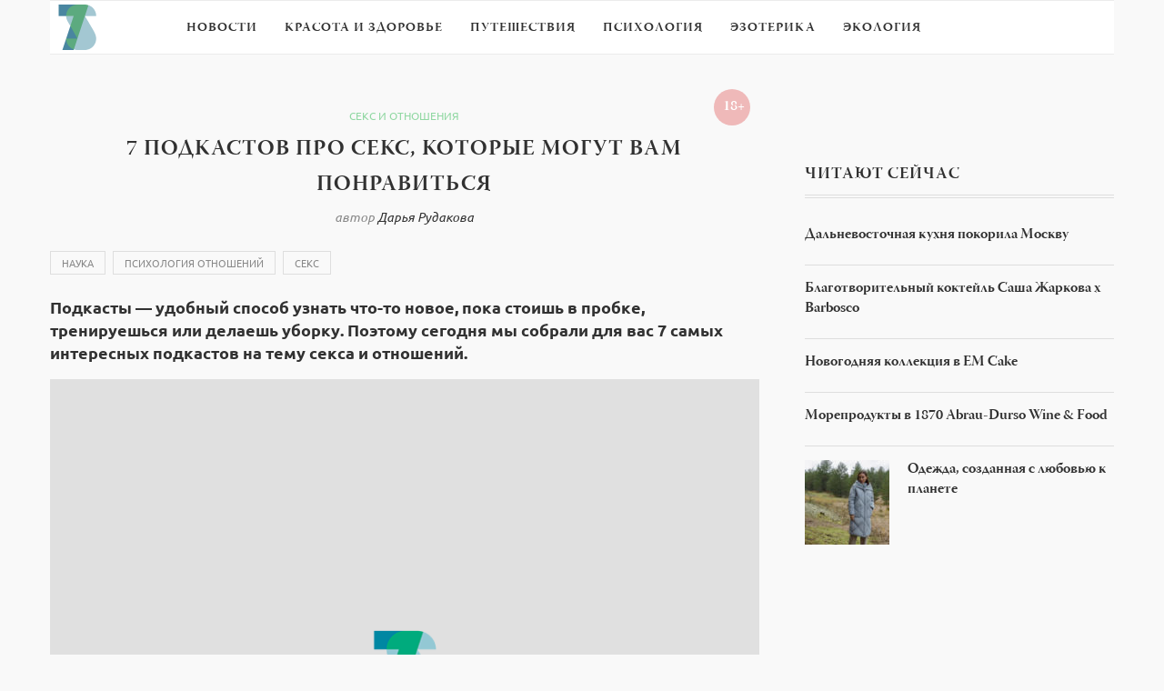

--- FILE ---
content_type: text/html
request_url: https://7sisters.ru/seks-i-otnosheniya/166378-7-podkastov-pro-seks-kotorye-mogut-vam-ponravitsja.html
body_size: 66093
content:
<!DOCTYPE html>
<html lang="ru-RU">
<head>
<meta charset="utf-8">
<link rel="canonical" href="https://7sisters.ru/seks-i-otnosheniya/166378-7-podkastov-pro-seks-kotorye-mogut-vam-ponravitsja.html">

<meta name="viewport" content="width=device-width, initial-scale=1">
<style media="all">
@import url(https://fonts.googleapis.com/css?family=Raleway:400,300,500,600,700,800,900,200,100);@import url(https://fonts.googleapis.com/css?family=PT+Serif:400,400italic,700,700italic&subset=latin,cyrillic-ext,latin-ext,cyrillic);@import url(https://fonts.googleapis.com/css?family=Playfair+Display+SC:900);
#sb_instagram{width:100%;margin:0 auto;padding:0;-webkit-box-sizing:border-box;-moz-box-sizing:border-box;box-sizing:border-box}#sb_instagram:after{content:"";display:table;clear:both}#sb_instagram.sbi_fixed_height{overflow:hidden;overflow-y:auto;-webkit-box-sizing:border-box;-moz-box-sizing:border-box;box-sizing:border-box}#sb_instagram #sbi_images{width:100%;float:left;line-height:0;-webkit-box-sizing:border-box;-moz-box-sizing:border-box;box-sizing:border-box}#sb_instagram .sbi_header_link{-webkit-box-shadow:none;box-shadow:none}#sb_instagram .sbi_header_link:hover{border:none}#sb_instagram #sbi_images .sbi_item{display:-moz-inline-stack;display:inline-block;float:left;vertical-align:top;zoom:1;max-height:1000px;padding:inherit!important;margin:0!important;text-decoration:none;opacity:1;overflow:hidden;-webkit-box-sizing:border-box;-moz-box-sizing:border-box;box-sizing:border-box;-webkit-transition:all .5s ease;-moz-transition:all .5s ease;-o-transition:all .5s ease;-ms-transition:all .5s ease;transition:all .5s ease}#sb_instagram #sbi_images .sbi_item.sbi_transition{opacity:0;max-height:0}#sb_instagram.sbi_col_1 #sbi_images .sbi_item{width:100%}#sb_instagram.sbi_col_2 #sbi_images .sbi_item{width:50%}#sb_instagram.sbi_col_3 #sbi_images .sbi_item{width:33.33%}#sb_instagram.sbi_col_4 #sbi_images .sbi_item{width:25%}#sb_instagram.sbi_col_5 #sbi_images .sbi_item{width:20%}#sb_instagram.sbi_col_6 #sbi_images .sbi_item{width:16.66%}#sb_instagram.sbi_col_7 #sbi_images .sbi_item{width:14.28%}#sb_instagram.sbi_col_8 #sbi_images .sbi_item{width:12.5%}#sb_instagram.sbi_col_9 #sbi_images .sbi_item{width:11.11%}#sb_instagram.sbi_col_10 #sbi_images .sbi_item{width:10%}#sb_instagram.sbi_col_1.sbi_disable_mobile #sbi_images .sbi_item{width:100%}#sb_instagram.sbi_col_2.sbi_disable_mobile #sbi_images .sbi_item{width:50%}#sb_instagram.sbi_col_3.sbi_disable_mobile #sbi_images .sbi_item{width:33.33%}#sb_instagram.sbi_col_4.sbi_disable_mobile #sbi_images .sbi_item{width:25%}#sb_instagram.sbi_col_5.sbi_disable_mobile #sbi_images .sbi_item{width:20%}#sb_instagram.sbi_col_6.sbi_disable_mobile #sbi_images .sbi_item{width:16.66%}#sb_instagram.sbi_col_7.sbi_disable_mobile #sbi_images .sbi_item{width:14.28%}#sb_instagram.sbi_col_8.sbi_disable_mobile #sbi_images .sbi_item{width:12.5%}#sb_instagram.sbi_col_9.sbi_disable_mobile #sbi_images .sbi_item{width:11.11%}#sb_instagram.sbi_col_10.sbi_disable_mobile #sbi_images .sbi_item{width:10%}#sb_instagram .sbi_photo_wrap{position:relative}#sb_instagram .sbi_photo{display:block;text-decoration:none}#sb_instagram .sbi_photo img{width:100%;height:auto}#sb_instagram .sbi_no_js img{display:none}#sb_instagram a,#sb_instagram a:active,#sb_instagram a:focus,#sb_instagram a:hover{outline:0}#sb_instagram img{display:block;padding:0!important;margin:0!important;max-width:100%!important;opacity:1!important}#sb_instagram .sbi_link{display:none;position:absolute;bottom:0;right:0;width:100%;padding:10px 0;background:rgba(0,0,0,.5);text-align:center;color:#fff;font-size:12px;line-height:1.1}#sb_instagram .sbi_link a{padding:0 6px;text-decoration:none;color:#fff;font-size:12px;line-height:1.1;display:-moz-inline-stack;display:inline-block;vertical-align:top;zoom:1}#sb_instagram .sbi_link .sbi_lightbox_link{padding-bottom:5px}#sb_instagram .sbi_link a:focus,#sb_instagram .sbi_link a:hover{text-decoration:underline}#sb_instagram .sbi_photo_wrap:focus .sbi_link,#sb_instagram .sbi_photo_wrap:hover .sbi_link{display:block}#sb_instagram svg:not(:root).svg-inline--fa{height:1em;display:inline-block}#sb_instagram .sbi_type_carousel .sbi_playbtn,#sb_instagram .sbi_type_carousel .svg-inline--fa.fa-play,#sb_instagram .sbi_type_video .sbi_playbtn,#sb_instagram .sbi_type_video .svg-inline--fa.fa-play,.sbi_type_carousel .fa-clone{display:block!important;position:absolute;z-index:1;color:#fff;color:rgba(255,255,255,.9);font-style:normal!important;text-shadow:0 0 8px rgba(0,0,0,.8)}#sb_instagram .sbi_type_carousel .sbi_playbtn,#sb_instagram .sbi_type_video .sbi_playbtn{z-index:2;top:50%;left:50%;margin-top:-24px;margin-left:-19px;padding:0;font-size:48px}#sb_instagram .sbi_type_carousel .fa-clone{right:12px;top:12px;font-size:24px;text-shadow:0 0 8px rgba(0,0,0,.3)}#sb_instagram .sbi_type_carousel .svg-inline--fa.fa-play,#sb_instagram .sbi_type_video .svg-inline--fa.fa-play,.sbi_type_carousel svg.fa-clone{-webkit-filter:drop-shadow( 0 0 2px rgba(0,0,0,.4) );filter:drop-shadow( 0 0 2px rgba(0,0,0,.4) )}#sb_instagram .sbi_loader{width:20px;height:20px;position:relative;top:50%;left:50%;margin:-10px 0 0 -10px;background-color:#000;background-color:rgba(0,0,0,.5);border-radius:100%;-webkit-animation:sbi-sk-scaleout 1s infinite ease-in-out;animation:sbi-sk-scaleout 1s infinite ease-in-out}#sb_instagram br{display:none}#sbi_load p{display:inline;padding:0;margin:0}#sb_instagram #sbi_load .sbi_loader{position:absolute;margin-top:-11px;background-color:#fff;opacity:1}@-webkit-keyframes sbi-sk-scaleout{0%{-webkit-transform:scale(0)}100%{-webkit-transform:scale(1);opacity:0}}@keyframes sbi-sk-scaleout{0%{-webkit-transform:scale(0);-ms-transform:scale(0);transform:scale(0)}100%{-webkit-transform:scale(1);-ms-transform:scale(1);transform:scale(1);opacity:0}}#sb_instagram .fa-spin,#sbi_lightbox .fa-spin{-webkit-animation:fa-spin 2s infinite linear;animation:fa-spin 2s infinite linear}#sb_instagram .fa-pulse,#sbi_lightbox .fa-pulse{-webkit-animation:fa-spin 1s infinite steps(8);animation:fa-spin 1s infinite steps(8)}@-webkit-keyframes fa-spin{0%{-webkit-transform:rotate(0);transform:rotate(0)}100%{-webkit-transform:rotate(359deg);transform:rotate(359deg)}}@keyframes fa-spin{0%{-webkit-transform:rotate(0);transform:rotate(0)}100%{-webkit-transform:rotate(359deg);transform:rotate(359deg)}}.sbi-screenreader{text-indent:-9999px!important;display:block!important;width:0!important;height:0!important;line-height:0!important;text-align:left!important}#sb_instagram .sb_instagram_header{float:left;clear:both;margin:0 0 15px 0;padding:0;line-height:1.2;width:100%}#sb_instagram .sb_instagram_header a{float:left;display:block;text-decoration:none;transition:color .5s ease}.sbi_no_avatar .sbi_header_img{background:#333;color:#fff;width:50px;height:50px;position:relative}.sbi_no_avatar .sbi_header_hashtag_icon{display:block;color:#fff;opacity:.9;-webkit-transition:background .6s linear,color .6s linear;-moz-transition:background .6s linear,color .6s linear;-ms-transition:background .6s linear,color .6s linear;-o-transition:background .6s linear,color .6s linear;transition:background .6s linear,color .6s linear}.sbi_no_avatar:hover .sbi_header_hashtag_icon{display:block;opacity:1;-webkit-transition:background .2s linear,color .2s linear;-moz-transition:background .2s linear,color .2s linear;-ms-transition:background .2s linear,color .2s linear;-o-transition:background .2s linear,color .2s linear;transition:background .2s linear,color .2s linear}@media all and (min-width:480px){#sb_instagram .sb_instagram_header.sbi_medium .sbi_header_img{width:80px;height:80px;border-radius:40px}#sb_instagram .sb_instagram_header.sbi_medium .sbi_header_img img{width:80px;height:80px;border-radius:40px}#sb_instagram .sb_instagram_header.sbi_medium .sbi_header_text h3{font-size:20px}#sb_instagram .sb_instagram_header.sbi_medium .sbi_header_text .sbi_bio,#sb_instagram .sb_instagram_header.sbi_medium .sbi_header_text .sbi_bio_info{font-size:14px}#sb_instagram .sb_instagram_header.sbi_medium .sbi_header_text .sbi_bio,#sb_instagram .sb_instagram_header.sbi_medium .sbi_header_text .sbi_bio_info,#sb_instagram .sb_instagram_header.sbi_medium .sbi_header_text h3{margin-left:95px!important;line-height:1.4}#sb_instagram .sb_instagram_header.sbi_medium .sbi_header_text h3{margin-right:-85px!important}#sb_instagram .sb_instagram_header.sbi_medium .sbi_header_text .sbi_bio_info{margin-top:4px!important}#sb_instagram .sb_instagram_header.sbi_medium .sbi_header_text.sbi_no_bio h3{padding-top:20px!important}#sb_instagram .sb_instagram_header.sbi_large .sbi_header_img{width:120px;height:120px;border-radius:60px}#sb_instagram .sb_instagram_header.sbi_large .sbi_header_img img{width:120px;height:120px;border-radius:60px}#sb_instagram .sb_instagram_header.sbi_large .sbi_header_text h3{font-size:28px}#sb_instagram .sb_instagram_header.sbi_large .sbi_header_text .sbi_bio,#sb_instagram .sb_instagram_header.sbi_large .sbi_header_text .sbi_bio_info{font-size:16px}#sb_instagram .sb_instagram_header.sbi_large .sbi_header_text .sbi_bio,#sb_instagram .sb_instagram_header.sbi_large .sbi_header_text .sbi_bio_info,#sb_instagram .sb_instagram_header.sbi_large .sbi_header_text h3{margin-left:140px!important;line-height:1.5}#sb_instagram .sb_instagram_header.sbi_large .sbi_header_text h3{margin-right:-120px!important}#sb_instagram .sb_instagram_header.sbi_large .sbi_header_text .sbi_bio_info{margin-top:12px!important}#sb_instagram .sb_instagram_header.sbi_large .sbi_header_text.sbi_no_bio h3{padding-top:32px!important}}#sb_instagram .sb_instagram_header .sbi_header_img{float:left;position:relative;width:50px;margin:0 0 0 -100%!important;overflow:hidden;-moz-border-radius:40px;-webkit-border-radius:40px;border-radius:40px}#sb_instagram .sb_instagram_header .sbi_header_img img{float:left;margin:0!important;padding:0!important;border:none!important;-moz-border-radius:40px;-webkit-border-radius:40px;border-radius:40px}#sb_instagram .sb_instagram_header .sbi_header_img_hover{opacity:0;position:absolute;width:100%;top:0;bottom:0;left:0;text-align:center;color:#fff;background:rgba(0,0,0,.75)}#sb_instagram .sb_instagram_header .sbi_header_hashtag_icon .sbi_new_logo,#sb_instagram .sb_instagram_header .sbi_header_img_hover .sbi_new_logo{position:absolute;top:50%;left:50%;margin-top:-12px;margin-left:-12px;width:24px;height:24px;font-size:24px}#sb_instagram .sb_instagram_header.sbi_medium .sbi_header_hashtag_icon .sbi_new_logo,.sb_instagram_header.sbi_medium .sbi_header_hashtag_icon .sbi_new_logo{margin-top:-18px;margin-left:-18px;width:36px;height:36px;font-size:36px}#sb_instagram .sb_instagram_header.sbi_large .sbi_header_hashtag_icon .sbi_new_logo,.sb_instagram_header.sbi_large .sbi_header_hashtag_icon .sbi_new_logo{margin-top:-24px;margin-left:-24px;width:48px;height:48px;font-size:48px}#sb_instagram .sb_instagram_header .sbi_header_img_hover i{overflow:hidden;background:url(/wp-content/plugins/instagram-feed/css/../img/small-logo.png) no-repeat 0 0}#sb_instagram .sb_instagram_header .sbi_header_img_hover{z-index:2;transition:opacity .4s ease-in-out}#sb_instagram .sb_instagram_header .sbi_fade_in{opacity:1;transition:opacity .2s ease-in-out}#sb_instagram .sb_instagram_header .sbi_header_img_hover{position:absolute;width:100%;top:0;bottom:0;left:0;text-align:center;color:#fff;background:rgba(0,0,0,.75);-moz-opacity:0;-khtml-opacity:0;opacity:0;border-radius:40px;transition:opacity .2s}#sb_instagram .sb_instagram_header a:focus .sbi_header_img_hover,#sb_instagram .sb_instagram_header a:hover .sbi_header_img_hover{opacity:1}#sb_instagram .sb_instagram_header .sbi_header_text{float:left;width:100%;padding-top:5px}#sb_instagram .sb_instagram_header a{text-decoration:none}#sb_instagram .sb_instagram_header .sbi_header_text .sbi_bio,#sb_instagram .sb_instagram_header .sbi_header_text h3{float:left;clear:both;width:auto;margin:0 0 0 60px!important;padding:0!important}#sb_instagram .sb_instagram_header h3{font-size:16px;line-height:1.3}#sb_instagram .sb_instagram_header p{font-size:13px;line-height:1.3;margin:0;padding:0}#sb_instagram p:empty{display:none}#sb_instagram .sb_instagram_header .sbi_header_text img.emoji{margin-right:3px!important}#sb_instagram .sb_instagram_header .sbi_header_text.sbi_no_bio h3{padding-top:9px!important}#sb_instagram .sb_instagram_header .sbi_header_text.sbi_no_bio .sbi_bio_info{clear:both}#sb_instagram #sbi_load{float:left;clear:both;width:100%;text-align:center}#sb_instagram #sbi_load .fa-spinner{display:none;position:absolute;top:50%;left:50%;margin:-8px 0 0 -7px;font-size:15px}#sb_instagram #sbi_load{opacity:1;transition:all .5s ease-in}#sb_instagram .sbi_load_btn .sbi_btn_text,#sb_instagram .sbi_load_btn .sbi_loader{opacity:1;transition:all .1s ease-in}#sb_instagram .sbi_hidden{opacity:0!important}#sb_instagram #sbi_load .sbi_load_btn,#sb_instagram .sbi_follow_btn a{display:-moz-inline-stack;display:inline-block;vertical-align:top;zoom:1;padding:7px 14px;margin:5px auto 0 auto;background:#333;color:#eee;border:none;color:#fff;text-decoration:none;font-size:13px;line-height:1.5;-moz-border-radius:4px;-webkit-border-radius:4px;border-radius:4px;-webkit-box-sizing:border-box;-moz-box-sizing:border-box;box-sizing:border-box}#sb_instagram #sbi_load .sbi_load_btn{position:relative}#sb_instagram .sbi_follow_btn{display:-moz-inline-stack;display:inline-block;vertical-align:top;zoom:1;text-align:center}#sb_instagram .sbi_follow_btn.sbi_top{display:block;margin-bottom:5px}#sb_instagram .sbi_follow_btn a{background:#408bd1;color:#fff}#sb_instagram #sbi_load .sbi_load_btn,#sb_instagram .sbi_follow_btn a{transition:all .1s ease-in}#sb_instagram #sbi_load .sbi_load_btn:hover{outline:0;box-shadow:inset 0 0 20px 20px rgba(255,255,255,.25)}#sb_instagram .sbi_follow_btn a:focus,#sb_instagram .sbi_follow_btn a:hover{outline:0;box-shadow:inset 0 0 10px 20px #359dff}#sb_instagram #sbi_load .sbi_load_btn.sbi_custom:hover,#sb_instagram .sbi_follow_btn.sbi_custom a:focus,#sb_instagram .sbi_follow_btn.sbi_custom a:hover{box-shadow:inset 0 0 20px 20px rgba(255,255,255,.15)}#sb_instagram #sbi_load .sbi_load_btn:active,#sb_instagram .sbi_follow_btn a:active{box-shadow:inset 0 0 10px 20px rgba(0,0,0,.3)}#sb_instagram .sbi_follow_btn .fa,#sb_instagram .sbi_follow_btn svg{margin-bottom:-1px;margin-right:7px;font-size:15px}#sb_instagram .sbi_follow_btn svg{vertical-align:-.125em}#sb_instagram #sbi_load .sbi_follow_btn{margin-left:5px}#sb_instagram .sb_instagram_error{width:100%;text-align:center;line-height:1.4}#sbi_mod_error{display:none;border:1px solid #ddd;background:#eee;color:#333;margin:10px 0 0;padding:10px 15px;font-size:13px;text-align:center;clear:both;-moz-border-radius:4px;-webkit-border-radius:4px;border-radius:4px}#sbi_mod_error br{display:initial!important}#sbi_mod_error p{padding:5px 0!important;margin:0!important;line-height:1.3!important}#sbi_mod_error ol,#sbi_mod_error ul{padding:5px 0 5px 20px!important;margin:0!important}#sbi_mod_error li{padding:1px 0!important;margin:0!important}#sbi_mod_error span{font-size:12px}#sb_instagram.sbi_medium .sbi_photo_wrap .svg-inline--fa.fa-play,#sb_instagram.sbi_medium .sbi_playbtn{margin-top:-12px;margin-left:-9px;font-size:23px}#sb_instagram.sbi_medium .sbi_type_carousel .sbi_photo_wrap .fa-clone{right:8px;top:8px;font-size:18px}#sb_instagram.sbi_small .sbi_photo_wrap .svg-inline--fa.fa-play,#sb_instagram.sbi_small .sbi_playbtn{margin-top:-9px;margin-left:-7px;font-size:18px}#sb_instagram.sbi_small .sbi_type_carousel .sbi_photo_wrap .fa-clone{right:5px;top:5px;font-size:12px}@media all and (max-width:640px){#sb_instagram.sbi_col_3 #sbi_images .sbi_item,#sb_instagram.sbi_col_4 #sbi_images .sbi_item,#sb_instagram.sbi_col_5 #sbi_images .sbi_item,#sb_instagram.sbi_col_6 #sbi_images .sbi_item{width:50%}#sb_instagram.sbi_col_10 #sbi_images .sbi_item,#sb_instagram.sbi_col_7 #sbi_images .sbi_item,#sb_instagram.sbi_col_8 #sbi_images .sbi_item,#sb_instagram.sbi_col_9 #sbi_images .sbi_item{width:25%}#sb_instagram.sbi_width_resp{width:100%!important}}@media all and (max-width:480px){#sb_instagram.sbi_col_10 #sbi_images .sbi_item,#sb_instagram.sbi_col_3 #sbi_images .sbi_item,#sb_instagram.sbi_col_4 #sbi_images .sbi_item,#sb_instagram.sbi_col_5 #sbi_images .sbi_item,#sb_instagram.sbi_col_6 #sbi_images .sbi_item,#sb_instagram.sbi_col_7 #sbi_images .sbi_item,#sb_instagram.sbi_col_8 #sbi_images .sbi_item,#sb_instagram.sbi_col_9 #sbi_images .sbi_item{width:100%}}#sb_instagram.sbi_no_js #sbi_images .sbi_item .sbi_photo_wrap{box-sizing:border-box;position:relative;overflow:hidden}#sb_instagram.sbi_no_js #sbi_images .sbi_item .sbi_photo_wrap:before{content:"";display:block;padding-top:100%;z-index:-300}#sb_instagram.sbi_no_js #sbi_images .sbi_item .sbi_photo{position:absolute;top:0;left:0;bottom:0;right:0}#sb_instagram.sbi_no_js #sbi_images .sbi_item.sbi_transition{opacity:1;max-height:640px}#sb_instagram.sbi_no_js .sbi_load_btn,#sb_instagram.sbi_no_js .sbi_photo img{display:none}#sb_instagram #sbi_images .sbi_js_load_disabled .sbi_imgLiquid_ready.sbi_photo{padding-bottom:0!important}#sb_instagram #sbi_mod_error .sb_frontend_btn{display:inline-block;padding:6px 10px;background:#ddd;background:rgba(0,0,0,.1);text-decoration:none;border-radius:5px;margin-top:10px;color:#444}#sb_instagram #sbi_mod_error .sb_frontend_btn:hover{background:#ccc;background:rgba(0,0,0,.15)}#sb_instagram #sbi_mod_error .sb_frontend_btn .fa{margin-right:2px}
@charset "UTF-8";#start-resizable-editor-section{display:none}.wp-block-audio{margin:0 0 1em}.wp-block-audio figcaption{margin-top:.5em;margin-bottom:1em}.wp-block-audio audio{width:100%;min-width:300px}.wp-block-button__link{color:#fff;background-color:#32373c;border-radius:9999px;box-shadow:none;cursor:pointer;display:inline-block;font-size:1.125em;padding:calc(.667em + 2px) calc(1.333em + 2px);text-align:center;text-decoration:none;overflow-wrap:break-word;box-sizing:border-box}.wp-block-button__link:active,.wp-block-button__link:focus,.wp-block-button__link:hover,.wp-block-button__link:visited{color:#fff}.wp-block-button__link.aligncenter{text-align:center}.wp-block-button__link.alignright{text-align:right}.wp-block-buttons>.wp-block-button.has-custom-width{max-width:none}.wp-block-buttons>.wp-block-button.has-custom-width .wp-block-button__link{width:100%}.wp-block-buttons>.wp-block-button.has-custom-font-size .wp-block-button__link{font-size:inherit}.wp-block-buttons>.wp-block-button.wp-block-button__width-25{width:calc(25% - .5em)}.wp-block-buttons>.wp-block-button.wp-block-button__width-50{width:calc(50% - .5em)}.wp-block-buttons>.wp-block-button.wp-block-button__width-75{width:calc(75% - .5em)}.wp-block-buttons>.wp-block-button.wp-block-button__width-100{width:calc(100% - .5em)}.wp-block-buttons>.wp-block-button.wp-block-button__width-100:only-child{margin-right:0;width:100%}@supports (column-gap:0.5em){.wp-block-buttons.is-content-justification-right>.wp-block-button.wp-block-button,.wp-block-buttons>.wp-block-button.wp-block-button{margin-right:0;margin-left:0}.wp-block-buttons>.wp-block-button.wp-block-button__width-25{width:calc(25% - .375em)}.wp-block-buttons>.wp-block-button.wp-block-button__width-50{width:calc(50% - .25em)}.wp-block-buttons>.wp-block-button.wp-block-button__width-75{width:calc(75% - .125em)}.wp-block-buttons>.wp-block-button.wp-block-button__width-100{width:auto;flex-basis:100%}}.wp-block-button.is-style-squared,.wp-block-button__link.wp-block-button.is-style-squared{border-radius:0}.wp-block-button.no-border-radius,.wp-block-button__link.no-border-radius{border-radius:0!important}.is-style-outline>.wp-block-button__link,.wp-block-button__link.is-style-outline{border:2px solid;padding:.667em 1.333em}.is-style-outline>.wp-block-button__link:not(.has-text-color),.wp-block-button__link.is-style-outline:not(.has-text-color){color:currentColor}.is-style-outline>.wp-block-button__link:not(.has-background),.wp-block-button__link.is-style-outline:not(.has-background){background-color:transparent}.wp-block-buttons{display:flex;flex-direction:row;flex-wrap:wrap;column-gap:.5em}.wp-block-buttons.is-vertical{flex-direction:column}.wp-block-buttons.is-vertical>.wp-block-button{margin-right:0}.wp-block-buttons.is-vertical>.wp-block-button:last-child{margin-bottom:0}.wp-block-buttons>.wp-block-button{display:inline-block;margin-left:0;margin-right:.5em;margin-bottom:.5em}.wp-block-buttons>.wp-block-button:last-child{margin-right:0}.wp-block-buttons.is-content-justification-left{justify-content:flex-start}.wp-block-buttons.is-content-justification-left.is-vertical{align-items:flex-start}.wp-block-buttons.is-content-justification-center{justify-content:center}.wp-block-buttons.is-content-justification-center.is-vertical{align-items:center}.wp-block-buttons.is-content-justification-right{justify-content:flex-end}.wp-block-buttons.is-content-justification-right>.wp-block-button{margin-left:.5em;margin-right:0}.wp-block-buttons.is-content-justification-right>.wp-block-button:first-child{margin-left:0}.wp-block-buttons.is-content-justification-right.is-vertical{align-items:flex-end}.wp-block-buttons.is-content-justification-space-between{justify-content:space-between}.wp-block-buttons.aligncenter{text-align:center}.wp-block-buttons.alignleft .wp-block-button{margin-left:0;margin-right:.5em}.wp-block-buttons.alignleft .wp-block-button:last-child{margin-right:0}.wp-block-buttons.alignright .wp-block-button{margin-right:0;margin-left:.5em}.wp-block-buttons.alignright .wp-block-button:first-child{margin-left:0}.wp-block-buttons:not(.is-content-justification-space-between,.is-content-justification-right,.is-content-justification-left,.is-content-justification-center) .wp-block-button.aligncenter{margin-left:auto;margin-right:auto;margin-bottom:.5em;width:100%}.wp-block-button.aligncenter,.wp-block-calendar{text-align:center}.wp-block-calendar tbody td,.wp-block-calendar th{padding:.25em;border:1px solid #ddd}.wp-block-calendar tfoot td{border:none}.wp-block-calendar table{width:100%;border-collapse:collapse}.wp-block-calendar table th{font-weight:400;background:#ddd}.wp-block-calendar a{text-decoration:underline}.wp-block-calendar table caption,.wp-block-calendar table tbody{color:#40464d}.wp-block-categories.alignleft{margin-right:2em}.wp-block-categories.alignright{margin-left:2em}.wp-block-code code{display:block;white-space:pre-wrap;overflow-wrap:break-word}.wp-block-columns{display:flex;margin-bottom:1.75em;box-sizing:border-box;flex-wrap:wrap}@media (min-width:782px){.wp-block-columns{flex-wrap:nowrap}}.wp-block-columns.has-background{padding:1.25em 2.375em}.wp-block-columns.are-vertically-aligned-top{align-items:flex-start}.wp-block-columns.are-vertically-aligned-center{align-items:center}.wp-block-columns.are-vertically-aligned-bottom{align-items:flex-end}.wp-block-column{flex-grow:1;min-width:0;word-break:break-word;overflow-wrap:break-word}@media (max-width:599px){.wp-block-column{flex-basis:100%!important}}@media (min-width:600px) and (max-width:781px){.wp-block-column:not(:only-child){flex-basis:calc(50% - 1em)!important;flex-grow:0}.wp-block-column:nth-child(2n){margin-left:2em}}@media (min-width:782px){.wp-block-column{flex-basis:0;flex-grow:1}.wp-block-column[style*=flex-basis]{flex-grow:0}.wp-block-column:not(:first-child){margin-left:2em}}.wp-block-column.is-vertically-aligned-top{align-self:flex-start}.wp-block-column.is-vertically-aligned-center{align-self:center}.wp-block-column.is-vertically-aligned-bottom{align-self:flex-end}.wp-block-column.is-vertically-aligned-bottom,.wp-block-column.is-vertically-aligned-center,.wp-block-column.is-vertically-aligned-top{width:100%}.wp-block-cover,.wp-block-cover-image{position:relative;background-size:cover;background-position:50%;min-height:430px;width:100%;display:flex;justify-content:center;align-items:center;padding:1em;box-sizing:border-box}.wp-block-cover-image.has-parallax,.wp-block-cover.has-parallax{background-attachment:fixed}@supports (-webkit-overflow-scrolling:touch){.wp-block-cover-image.has-parallax,.wp-block-cover.has-parallax{background-attachment:scroll}}@media (prefers-reduced-motion:reduce){.wp-block-cover-image.has-parallax,.wp-block-cover.has-parallax{background-attachment:scroll}}.wp-block-cover-image.is-repeated,.wp-block-cover.is-repeated{background-repeat:repeat;background-size:auto}.wp-block-cover-image.has-background-dim:not([class*=-background-color]),.wp-block-cover.has-background-dim:not([class*=-background-color]){background-color:#000}.wp-block-cover-image.has-background-dim:before,.wp-block-cover.has-background-dim:before{content:"";background-color:inherit}.wp-block-cover-image.has-background-dim:not(.has-background-gradient):before,.wp-block-cover-image .wp-block-cover__gradient-background,.wp-block-cover.has-background-dim:not(.has-background-gradient):before,.wp-block-cover .wp-block-cover__gradient-background{position:absolute;top:0;left:0;bottom:0;right:0;z-index:1;opacity:.5}.wp-block-cover-image.has-background-dim.has-background-dim-10 .wp-block-cover__gradient-background,.wp-block-cover-image.has-background-dim.has-background-dim-10:not(.has-background-gradient):before,.wp-block-cover.has-background-dim.has-background-dim-10 .wp-block-cover__gradient-background,.wp-block-cover.has-background-dim.has-background-dim-10:not(.has-background-gradient):before{opacity:.1}.wp-block-cover-image.has-background-dim.has-background-dim-20 .wp-block-cover__gradient-background,.wp-block-cover-image.has-background-dim.has-background-dim-20:not(.has-background-gradient):before,.wp-block-cover.has-background-dim.has-background-dim-20 .wp-block-cover__gradient-background,.wp-block-cover.has-background-dim.has-background-dim-20:not(.has-background-gradient):before{opacity:.2}.wp-block-cover-image.has-background-dim.has-background-dim-30 .wp-block-cover__gradient-background,.wp-block-cover-image.has-background-dim.has-background-dim-30:not(.has-background-gradient):before,.wp-block-cover.has-background-dim.has-background-dim-30 .wp-block-cover__gradient-background,.wp-block-cover.has-background-dim.has-background-dim-30:not(.has-background-gradient):before{opacity:.3}.wp-block-cover-image.has-background-dim.has-background-dim-40 .wp-block-cover__gradient-background,.wp-block-cover-image.has-background-dim.has-background-dim-40:not(.has-background-gradient):before,.wp-block-cover.has-background-dim.has-background-dim-40 .wp-block-cover__gradient-background,.wp-block-cover.has-background-dim.has-background-dim-40:not(.has-background-gradient):before{opacity:.4}.wp-block-cover-image.has-background-dim.has-background-dim-50 .wp-block-cover__gradient-background,.wp-block-cover-image.has-background-dim.has-background-dim-50:not(.has-background-gradient):before,.wp-block-cover.has-background-dim.has-background-dim-50 .wp-block-cover__gradient-background,.wp-block-cover.has-background-dim.has-background-dim-50:not(.has-background-gradient):before{opacity:.5}.wp-block-cover-image.has-background-dim.has-background-dim-60 .wp-block-cover__gradient-background,.wp-block-cover-image.has-background-dim.has-background-dim-60:not(.has-background-gradient):before,.wp-block-cover.has-background-dim.has-background-dim-60 .wp-block-cover__gradient-background,.wp-block-cover.has-background-dim.has-background-dim-60:not(.has-background-gradient):before{opacity:.6}.wp-block-cover-image.has-background-dim.has-background-dim-70 .wp-block-cover__gradient-background,.wp-block-cover-image.has-background-dim.has-background-dim-70:not(.has-background-gradient):before,.wp-block-cover.has-background-dim.has-background-dim-70 .wp-block-cover__gradient-background,.wp-block-cover.has-background-dim.has-background-dim-70:not(.has-background-gradient):before{opacity:.7}.wp-block-cover-image.has-background-dim.has-background-dim-80 .wp-block-cover__gradient-background,.wp-block-cover-image.has-background-dim.has-background-dim-80:not(.has-background-gradient):before,.wp-block-cover.has-background-dim.has-background-dim-80 .wp-block-cover__gradient-background,.wp-block-cover.has-background-dim.has-background-dim-80:not(.has-background-gradient):before{opacity:.8}.wp-block-cover-image.has-background-dim.has-background-dim-90 .wp-block-cover__gradient-background,.wp-block-cover-image.has-background-dim.has-background-dim-90:not(.has-background-gradient):before,.wp-block-cover.has-background-dim.has-background-dim-90 .wp-block-cover__gradient-background,.wp-block-cover.has-background-dim.has-background-dim-90:not(.has-background-gradient):before{opacity:.9}.wp-block-cover-image.has-background-dim.has-background-dim-100 .wp-block-cover__gradient-background,.wp-block-cover-image.has-background-dim.has-background-dim-100:not(.has-background-gradient):before,.wp-block-cover.has-background-dim.has-background-dim-100 .wp-block-cover__gradient-background,.wp-block-cover.has-background-dim.has-background-dim-100:not(.has-background-gradient):before{opacity:1}.wp-block-cover-image.alignleft,.wp-block-cover-image.alignright,.wp-block-cover.alignleft,.wp-block-cover.alignright{max-width:420px;width:100%}.wp-block-cover-image:after,.wp-block-cover:after{display:block;content:"";font-size:0;min-height:inherit}@supports (position:sticky){.wp-block-cover-image:after,.wp-block-cover:after{content:none}}.wp-block-cover-image.aligncenter,.wp-block-cover-image.alignleft,.wp-block-cover-image.alignright,.wp-block-cover.aligncenter,.wp-block-cover.alignleft,.wp-block-cover.alignright{display:flex}.wp-block-cover-image .wp-block-cover__inner-container,.wp-block-cover .wp-block-cover__inner-container{width:100%;z-index:1;color:#fff}.wp-block-cover-image h1:not(.has-text-color),.wp-block-cover-image h2:not(.has-text-color),.wp-block-cover-image h3:not(.has-text-color),.wp-block-cover-image h4:not(.has-text-color),.wp-block-cover-image h5:not(.has-text-color),.wp-block-cover-image h6:not(.has-text-color),.wp-block-cover-image p:not(.has-text-color),.wp-block-cover h1:not(.has-text-color),.wp-block-cover h2:not(.has-text-color),.wp-block-cover h3:not(.has-text-color),.wp-block-cover h4:not(.has-text-color),.wp-block-cover h5:not(.has-text-color),.wp-block-cover h6:not(.has-text-color),.wp-block-cover p:not(.has-text-color){color:inherit}.wp-block-cover-image.is-position-top-left,.wp-block-cover.is-position-top-left{align-items:flex-start;justify-content:flex-start}.wp-block-cover-image.is-position-top-center,.wp-block-cover.is-position-top-center{align-items:flex-start;justify-content:center}.wp-block-cover-image.is-position-top-right,.wp-block-cover.is-position-top-right{align-items:flex-start;justify-content:flex-end}.wp-block-cover-image.is-position-center-left,.wp-block-cover.is-position-center-left{align-items:center;justify-content:flex-start}.wp-block-cover-image.is-position-center-center,.wp-block-cover.is-position-center-center{align-items:center;justify-content:center}.wp-block-cover-image.is-position-center-right,.wp-block-cover.is-position-center-right{align-items:center;justify-content:flex-end}.wp-block-cover-image.is-position-bottom-left,.wp-block-cover.is-position-bottom-left{align-items:flex-end;justify-content:flex-start}.wp-block-cover-image.is-position-bottom-center,.wp-block-cover.is-position-bottom-center{align-items:flex-end;justify-content:center}.wp-block-cover-image.is-position-bottom-right,.wp-block-cover.is-position-bottom-right{align-items:flex-end;justify-content:flex-end}.wp-block-cover-image.has-custom-content-position.has-custom-content-position .wp-block-cover__inner-container,.wp-block-cover.has-custom-content-position.has-custom-content-position .wp-block-cover__inner-container{margin:0;width:auto}.wp-block-cover-image img.wp-block-cover__image-background,.wp-block-cover-image video.wp-block-cover__video-background,.wp-block-cover img.wp-block-cover__image-background,.wp-block-cover video.wp-block-cover__video-background{position:absolute;top:0;left:0;right:0;bottom:0;margin:0;padding:0;width:100%;height:100%;max-width:none;max-height:none;-o-object-fit:cover;object-fit:cover;outline:none;border:none;box-shadow:none}.wp-block-cover__image-background,.wp-block-cover__video-background{z-index:0}.wp-block-cover-image-text,.wp-block-cover-image-text a,.wp-block-cover-image-text a:active,.wp-block-cover-image-text a:focus,.wp-block-cover-image-text a:hover,.wp-block-cover-text,.wp-block-cover-text a,.wp-block-cover-text a:active,.wp-block-cover-text a:focus,.wp-block-cover-text a:hover,section.wp-block-cover-image h2,section.wp-block-cover-image h2 a,section.wp-block-cover-image h2 a:active,section.wp-block-cover-image h2 a:focus,section.wp-block-cover-image h2 a:hover{color:#fff}.wp-block-cover-image .wp-block-cover.has-left-content{justify-content:flex-start}.wp-block-cover-image .wp-block-cover.has-right-content{justify-content:flex-end}.wp-block-cover-image.has-left-content .wp-block-cover-image-text,.wp-block-cover.has-left-content .wp-block-cover-text,section.wp-block-cover-image.has-left-content>h2{margin-left:0;text-align:left}.wp-block-cover-image.has-right-content .wp-block-cover-image-text,.wp-block-cover.has-right-content .wp-block-cover-text,section.wp-block-cover-image.has-right-content>h2{margin-right:0;text-align:right}.wp-block-cover-image .wp-block-cover-image-text,.wp-block-cover .wp-block-cover-text,section.wp-block-cover-image>h2{font-size:2em;line-height:1.25;z-index:1;margin-bottom:0;max-width:840px;padding:.44em;text-align:center}.wp-block-embed.alignleft,.wp-block-embed.alignright,.wp-block[data-align=left]>[data-type="core/embed"],.wp-block[data-align=right]>[data-type="core/embed"]{max-width:360px;width:100%}.wp-block-embed.alignleft .wp-block-embed__wrapper,.wp-block-embed.alignright .wp-block-embed__wrapper,.wp-block[data-align=left]>[data-type="core/embed"] .wp-block-embed__wrapper,.wp-block[data-align=right]>[data-type="core/embed"] .wp-block-embed__wrapper{min-width:280px}.wp-block-cover .wp-block-embed{min-width:320px;min-height:240px}.wp-block-embed{margin:0 0 1em}.wp-block-embed figcaption{margin-top:.5em;margin-bottom:1em}.wp-block-embed iframe{max-width:100%}.wp-block-embed__wrapper{position:relative}.wp-embed-responsive .wp-has-aspect-ratio .wp-block-embed__wrapper:before{content:"";display:block;padding-top:50%}.wp-embed-responsive .wp-has-aspect-ratio iframe{position:absolute;top:0;right:0;bottom:0;left:0;height:100%;width:100%}.wp-embed-responsive .wp-embed-aspect-21-9 .wp-block-embed__wrapper:before{padding-top:42.85%}.wp-embed-responsive .wp-embed-aspect-18-9 .wp-block-embed__wrapper:before{padding-top:50%}.wp-embed-responsive .wp-embed-aspect-16-9 .wp-block-embed__wrapper:before{padding-top:56.25%}.wp-embed-responsive .wp-embed-aspect-4-3 .wp-block-embed__wrapper:before{padding-top:75%}.wp-embed-responsive .wp-embed-aspect-1-1 .wp-block-embed__wrapper:before{padding-top:100%}.wp-embed-responsive .wp-embed-aspect-9-16 .wp-block-embed__wrapper:before{padding-top:177.77%}.wp-embed-responsive .wp-embed-aspect-1-2 .wp-block-embed__wrapper:before{padding-top:200%}.wp-block-file{margin-bottom:1.5em}.wp-block-file.aligncenter{text-align:center}.wp-block-file.alignright{text-align:right}.wp-block-file .wp-block-file__embed{margin-bottom:1em}.wp-block-file .wp-block-file__button{background:#32373c;border-radius:2em;color:#fff;font-size:.8em;padding:.5em 1em}.wp-block-file a.wp-block-file__button{text-decoration:none}.wp-block-file a.wp-block-file__button:active,.wp-block-file a.wp-block-file__button:focus,.wp-block-file a.wp-block-file__button:hover,.wp-block-file a.wp-block-file__button:visited{box-shadow:none;color:#fff;opacity:.85;text-decoration:none}.wp-block-file *+.wp-block-file__button{margin-left:.75em}.blocks-gallery-grid,.wp-block-gallery{display:flex;flex-wrap:wrap;list-style-type:none;padding:0;margin:0}.blocks-gallery-grid .blocks-gallery-image,.blocks-gallery-grid .blocks-gallery-item,.wp-block-gallery .blocks-gallery-image,.wp-block-gallery .blocks-gallery-item{margin:0 1em 1em 0;display:flex;flex-grow:1;flex-direction:column;justify-content:center;position:relative;align-self:flex-start;width:calc(50% - 1em)}.blocks-gallery-grid .blocks-gallery-image:nth-of-type(2n),.blocks-gallery-grid .blocks-gallery-item:nth-of-type(2n),.wp-block-gallery .blocks-gallery-image:nth-of-type(2n),.wp-block-gallery .blocks-gallery-item:nth-of-type(2n){margin-right:0}.blocks-gallery-grid .blocks-gallery-image figure,.blocks-gallery-grid .blocks-gallery-item figure,.wp-block-gallery .blocks-gallery-image figure,.wp-block-gallery .blocks-gallery-item figure{margin:0;height:100%}@supports (position:sticky){.blocks-gallery-grid .blocks-gallery-image figure,.blocks-gallery-grid .blocks-gallery-item figure,.wp-block-gallery .blocks-gallery-image figure,.wp-block-gallery .blocks-gallery-item figure{display:flex;align-items:flex-end;justify-content:flex-start}}.blocks-gallery-grid .blocks-gallery-image img,.blocks-gallery-grid .blocks-gallery-item img,.wp-block-gallery .blocks-gallery-image img,.wp-block-gallery .blocks-gallery-item img{display:block;max-width:100%;height:auto;width:100%}@supports (position:sticky){.blocks-gallery-grid .blocks-gallery-image img,.blocks-gallery-grid .blocks-gallery-item img,.wp-block-gallery .blocks-gallery-image img,.wp-block-gallery .blocks-gallery-item img{width:auto}}.blocks-gallery-grid .blocks-gallery-image figcaption,.blocks-gallery-grid .blocks-gallery-item figcaption,.wp-block-gallery .blocks-gallery-image figcaption,.wp-block-gallery .blocks-gallery-item figcaption{position:absolute;bottom:0;width:100%;max-height:100%;overflow:auto;padding:3em .77em .7em;color:#fff;text-align:center;font-size:.8em;background:linear-gradient(0deg,rgba(0,0,0,.7),rgba(0,0,0,.3) 70%,transparent);box-sizing:border-box;margin:0}.blocks-gallery-grid .blocks-gallery-image figcaption img,.blocks-gallery-grid .blocks-gallery-item figcaption img,.wp-block-gallery .blocks-gallery-image figcaption img,.wp-block-gallery .blocks-gallery-item figcaption img{display:inline}.blocks-gallery-grid figcaption,.wp-block-gallery figcaption{flex-grow:1}.blocks-gallery-grid.is-cropped .blocks-gallery-image,.blocks-gallery-grid.is-cropped .blocks-gallery-item,.wp-block-gallery.is-cropped .blocks-gallery-image,.wp-block-gallery.is-cropped .blocks-gallery-item{align-self:inherit}.blocks-gallery-grid.is-cropped .blocks-gallery-image a,.blocks-gallery-grid.is-cropped .blocks-gallery-image img,.blocks-gallery-grid.is-cropped .blocks-gallery-item a,.blocks-gallery-grid.is-cropped .blocks-gallery-item img,.wp-block-gallery.is-cropped .blocks-gallery-image a,.wp-block-gallery.is-cropped .blocks-gallery-image img,.wp-block-gallery.is-cropped .blocks-gallery-item a,.wp-block-gallery.is-cropped .blocks-gallery-item img{width:100%}@supports (position:sticky){.blocks-gallery-grid.is-cropped .blocks-gallery-image a,.blocks-gallery-grid.is-cropped .blocks-gallery-image img,.blocks-gallery-grid.is-cropped .blocks-gallery-item a,.blocks-gallery-grid.is-cropped .blocks-gallery-item img,.wp-block-gallery.is-cropped .blocks-gallery-image a,.wp-block-gallery.is-cropped .blocks-gallery-image img,.wp-block-gallery.is-cropped .blocks-gallery-item a,.wp-block-gallery.is-cropped .blocks-gallery-item img{height:100%;flex:1;-o-object-fit:cover;object-fit:cover}}.blocks-gallery-grid.columns-1 .blocks-gallery-image,.blocks-gallery-grid.columns-1 .blocks-gallery-item,.wp-block-gallery.columns-1 .blocks-gallery-image,.wp-block-gallery.columns-1 .blocks-gallery-item{width:100%;margin-right:0}@media (min-width:600px){.blocks-gallery-grid.columns-3 .blocks-gallery-image,.blocks-gallery-grid.columns-3 .blocks-gallery-item,.wp-block-gallery.columns-3 .blocks-gallery-image,.wp-block-gallery.columns-3 .blocks-gallery-item{width:calc(33.33333% - .66667em);margin-right:1em}.blocks-gallery-grid.columns-4 .blocks-gallery-image,.blocks-gallery-grid.columns-4 .blocks-gallery-item,.wp-block-gallery.columns-4 .blocks-gallery-image,.wp-block-gallery.columns-4 .blocks-gallery-item{width:calc(25% - .75em);margin-right:1em}.blocks-gallery-grid.columns-5 .blocks-gallery-image,.blocks-gallery-grid.columns-5 .blocks-gallery-item,.wp-block-gallery.columns-5 .blocks-gallery-image,.wp-block-gallery.columns-5 .blocks-gallery-item{width:calc(20% - .8em);margin-right:1em}.blocks-gallery-grid.columns-6 .blocks-gallery-image,.blocks-gallery-grid.columns-6 .blocks-gallery-item,.wp-block-gallery.columns-6 .blocks-gallery-image,.wp-block-gallery.columns-6 .blocks-gallery-item{width:calc(16.66667% - .83333em);margin-right:1em}.blocks-gallery-grid.columns-7 .blocks-gallery-image,.blocks-gallery-grid.columns-7 .blocks-gallery-item,.wp-block-gallery.columns-7 .blocks-gallery-image,.wp-block-gallery.columns-7 .blocks-gallery-item{width:calc(14.28571% - .85714em);margin-right:1em}.blocks-gallery-grid.columns-8 .blocks-gallery-image,.blocks-gallery-grid.columns-8 .blocks-gallery-item,.wp-block-gallery.columns-8 .blocks-gallery-image,.wp-block-gallery.columns-8 .blocks-gallery-item{width:calc(12.5% - .875em);margin-right:1em}.blocks-gallery-grid.columns-1 .blocks-gallery-image:nth-of-type(1n),.blocks-gallery-grid.columns-1 .blocks-gallery-item:nth-of-type(1n),.blocks-gallery-grid.columns-2 .blocks-gallery-image:nth-of-type(2n),.blocks-gallery-grid.columns-2 .blocks-gallery-item:nth-of-type(2n),.blocks-gallery-grid.columns-3 .blocks-gallery-image:nth-of-type(3n),.blocks-gallery-grid.columns-3 .blocks-gallery-item:nth-of-type(3n),.blocks-gallery-grid.columns-4 .blocks-gallery-image:nth-of-type(4n),.blocks-gallery-grid.columns-4 .blocks-gallery-item:nth-of-type(4n),.blocks-gallery-grid.columns-5 .blocks-gallery-image:nth-of-type(5n),.blocks-gallery-grid.columns-5 .blocks-gallery-item:nth-of-type(5n),.blocks-gallery-grid.columns-6 .blocks-gallery-image:nth-of-type(6n),.blocks-gallery-grid.columns-6 .blocks-gallery-item:nth-of-type(6n),.blocks-gallery-grid.columns-7 .blocks-gallery-image:nth-of-type(7n),.blocks-gallery-grid.columns-7 .blocks-gallery-item:nth-of-type(7n),.blocks-gallery-grid.columns-8 .blocks-gallery-image:nth-of-type(8n),.blocks-gallery-grid.columns-8 .blocks-gallery-item:nth-of-type(8n),.wp-block-gallery.columns-1 .blocks-gallery-image:nth-of-type(1n),.wp-block-gallery.columns-1 .blocks-gallery-item:nth-of-type(1n),.wp-block-gallery.columns-2 .blocks-gallery-image:nth-of-type(2n),.wp-block-gallery.columns-2 .blocks-gallery-item:nth-of-type(2n),.wp-block-gallery.columns-3 .blocks-gallery-image:nth-of-type(3n),.wp-block-gallery.columns-3 .blocks-gallery-item:nth-of-type(3n),.wp-block-gallery.columns-4 .blocks-gallery-image:nth-of-type(4n),.wp-block-gallery.columns-4 .blocks-gallery-item:nth-of-type(4n),.wp-block-gallery.columns-5 .blocks-gallery-image:nth-of-type(5n),.wp-block-gallery.columns-5 .blocks-gallery-item:nth-of-type(5n),.wp-block-gallery.columns-6 .blocks-gallery-image:nth-of-type(6n),.wp-block-gallery.columns-6 .blocks-gallery-item:nth-of-type(6n),.wp-block-gallery.columns-7 .blocks-gallery-image:nth-of-type(7n),.wp-block-gallery.columns-7 .blocks-gallery-item:nth-of-type(7n),.wp-block-gallery.columns-8 .blocks-gallery-image:nth-of-type(8n),.wp-block-gallery.columns-8 .blocks-gallery-item:nth-of-type(8n){margin-right:0}}.blocks-gallery-grid .blocks-gallery-image:last-child,.blocks-gallery-grid .blocks-gallery-item:last-child,.wp-block-gallery .blocks-gallery-image:last-child,.wp-block-gallery .blocks-gallery-item:last-child{margin-right:0}.blocks-gallery-grid.alignleft,.blocks-gallery-grid.alignright,.wp-block-gallery.alignleft,.wp-block-gallery.alignright{max-width:420px;width:100%}.blocks-gallery-grid.aligncenter .blocks-gallery-item figure,.wp-block-gallery.aligncenter .blocks-gallery-item figure{justify-content:center}.wp-block-group{box-sizing:border-box}h1.has-background,h2.has-background,h3.has-background,h4.has-background,h5.has-background,h6.has-background{padding:1.25em 2.375em}.wp-block-image{margin:0 0 1em}.wp-block-image img{max-width:100%}.wp-block-image:not(.is-style-rounded) img{border-radius:inherit}.wp-block-image.aligncenter{text-align:center}.wp-block-image.alignfull img,.wp-block-image.alignwide img{width:100%}.wp-block-image .aligncenter,.wp-block-image .alignleft,.wp-block-image .alignright{display:table}.wp-block-image .aligncenter>figcaption,.wp-block-image .alignleft>figcaption,.wp-block-image .alignright>figcaption{display:table-caption;caption-side:bottom}.wp-block-image .alignleft{float:left;margin:.5em 1em .5em 0}.wp-block-image .alignright{float:right;margin:.5em 0 .5em 1em}.wp-block-image .aligncenter{margin-left:auto;margin-right:auto}.wp-block-image figcaption{margin-top:.5em;margin-bottom:1em}.wp-block-image.is-style-circle-mask img,.wp-block-image.is-style-rounded img{border-radius:9999px}@supports ((-webkit-mask-image:none) or (mask-image:none)) or (-webkit-mask-image:none){.wp-block-image.is-style-circle-mask img{-webkit-mask-image:url('data:image/svg+xml;utf8,<svg viewBox="0 0 100 100" xmlns="http://www.w3.org/2000/svg"><circle cx="50" cy="50" r="50"/>');mask-image:url('data:image/svg+xml;utf8,<svg viewBox="0 0 100 100" xmlns="http://www.w3.org/2000/svg"><circle cx="50" cy="50" r="50"/>');mask-mode:alpha;-webkit-mask-repeat:no-repeat;mask-repeat:no-repeat;-webkit-mask-size:contain;mask-size:contain;-webkit-mask-position:center;mask-position:center;border-radius:0}}.wp-block-image figure{margin:0}ol.wp-block-latest-comments{margin-left:0}.wp-block-latest-comments .wp-block-latest-comments{padding-left:0}.wp-block-latest-comments__comment{line-height:1.1;list-style:none;margin-bottom:1em}.has-avatars .wp-block-latest-comments__comment{min-height:2.25em;list-style:none}.has-avatars .wp-block-latest-comments__comment .wp-block-latest-comments__comment-excerpt,.has-avatars .wp-block-latest-comments__comment .wp-block-latest-comments__comment-meta{margin-left:3.25em}.has-dates .wp-block-latest-comments__comment,.has-excerpts .wp-block-latest-comments__comment{line-height:1.5}.wp-block-latest-comments__comment-excerpt p{font-size:.875em;line-height:1.8;margin:.36em 0 1.4em}.wp-block-latest-comments__comment-date{display:block;font-size:.75em}.wp-block-latest-comments .avatar,.wp-block-latest-comments__comment-avatar{border-radius:1.5em;display:block;float:left;height:2.5em;margin-right:.75em;width:2.5em}.wp-block-latest-posts.alignleft{margin-right:2em}.wp-block-latest-posts.alignright{margin-left:2em}.wp-block-latest-posts.wp-block-latest-posts__list{list-style:none;padding-left:0}.wp-block-latest-posts.wp-block-latest-posts__list li{clear:both}.wp-block-latest-posts.is-grid{display:flex;flex-wrap:wrap;padding:0}.wp-block-latest-posts.is-grid li{margin:0 1.25em 1.25em 0;width:100%}@media (min-width:600px){.wp-block-latest-posts.columns-2 li{width:calc(50% - .625em)}.wp-block-latest-posts.columns-2 li:nth-child(2n){margin-right:0}.wp-block-latest-posts.columns-3 li{width:calc(33.33333% - .83333em)}.wp-block-latest-posts.columns-3 li:nth-child(3n){margin-right:0}.wp-block-latest-posts.columns-4 li{width:calc(25% - .9375em)}.wp-block-latest-posts.columns-4 li:nth-child(4n){margin-right:0}.wp-block-latest-posts.columns-5 li{width:calc(20% - 1em)}.wp-block-latest-posts.columns-5 li:nth-child(5n){margin-right:0}.wp-block-latest-posts.columns-6 li{width:calc(16.66667% - 1.04167em)}.wp-block-latest-posts.columns-6 li:nth-child(6n){margin-right:0}}.wp-block-latest-posts__post-author,.wp-block-latest-posts__post-date{display:block;color:#555;font-size:.8125em}.wp-block-latest-posts__post-excerpt{margin-top:.5em;margin-bottom:1em}.wp-block-latest-posts__featured-image a{display:inline-block}.wp-block-latest-posts__featured-image img{height:auto;width:auto;max-width:100%}.wp-block-latest-posts__featured-image.alignleft{margin-right:1em}.wp-block-latest-posts__featured-image.alignright{margin-left:1em}.wp-block-latest-posts__featured-image.aligncenter{margin-bottom:1em;text-align:center}.block-editor-image-alignment-control__row .components-base-control__field{display:flex;justify-content:space-between;align-items:center}.block-editor-image-alignment-control__row .components-base-control__field .components-base-control__label{margin-bottom:0}ol.has-background,ul.has-background{padding:1.25em 2.375em}.wp-block-media-text{
  /*!rtl:begin:ignore*/direction:ltr;
  /*!rtl:end:ignore*/display:grid;grid-template-columns:50% 1fr;grid-template-rows:auto}.wp-block-media-text.has-media-on-the-right{grid-template-columns:1fr 50%}.wp-block-media-text.is-vertically-aligned-top .wp-block-media-text__content,.wp-block-media-text.is-vertically-aligned-top .wp-block-media-text__media{align-self:start}.wp-block-media-text.is-vertically-aligned-center .wp-block-media-text__content,.wp-block-media-text.is-vertically-aligned-center .wp-block-media-text__media,.wp-block-media-text .wp-block-media-text__content,.wp-block-media-text .wp-block-media-text__media{align-self:center}.wp-block-media-text.is-vertically-aligned-bottom .wp-block-media-text__content,.wp-block-media-text.is-vertically-aligned-bottom .wp-block-media-text__media{align-self:end}.wp-block-media-text .wp-block-media-text__media{
  /*!rtl:begin:ignore*/grid-column:1;grid-row:1;
  /*!rtl:end:ignore*/margin:0}.wp-block-media-text .wp-block-media-text__content{direction:ltr;
  /*!rtl:begin:ignore*/grid-column:2;grid-row:1;
  /*!rtl:end:ignore*/padding:0 8%;word-break:break-word}.wp-block-media-text.has-media-on-the-right .wp-block-media-text__media{
  /*!rtl:begin:ignore*/grid-column:2;grid-row:1
  /*!rtl:end:ignore*/}.wp-block-media-text.has-media-on-the-right .wp-block-media-text__content{
  /*!rtl:begin:ignore*/grid-column:1;grid-row:1
  /*!rtl:end:ignore*/}.wp-block-media-text__media img,.wp-block-media-text__media video{max-width:unset;width:100%;vertical-align:middle}.wp-block-media-text.is-image-fill .wp-block-media-text__media{height:100%;min-height:250px;background-size:cover}.wp-block-media-text.is-image-fill .wp-block-media-text__media>a{display:block;height:100%}.wp-block-media-text.is-image-fill .wp-block-media-text__media img{position:absolute;width:1px;height:1px;padding:0;margin:-1px;overflow:hidden;clip:rect(0,0,0,0);border:0}@media (max-width:600px){.wp-block-media-text.is-stacked-on-mobile{grid-template-columns:100%!important}.wp-block-media-text.is-stacked-on-mobile .wp-block-media-text__media{grid-column:1;grid-row:1}.wp-block-media-text.is-stacked-on-mobile .wp-block-media-text__content{grid-column:1;grid-row:2}}.wp-block-navigation{position:relative}.wp-block-navigation ul,.wp-block-navigation ul li{list-style:none;padding:0}.wp-block-navigation .wp-block-navigation-link,.wp-block-navigation .wp-block-pages-list__item{display:flex;align-items:center;position:relative}.wp-block-navigation .wp-block-navigation-link .wp-block-navigation-link__container:empty,.wp-block-navigation .wp-block-pages-list__item .wp-block-navigation-link__container:empty{display:none}.wp-block-navigation .wp-block-navigation-link__content,.wp-block-navigation .wp-block-pages-list__item__link{color:inherit;display:block}.wp-block-navigation[style*=text-decoration] .wp-block-navigation-link,.wp-block-navigation[style*=text-decoration] .wp-block-navigation-link__container,.wp-block-navigation[style*=text-decoration] .wp-block-navigation-link__content,.wp-block-navigation[style*=text-decoration] .wp-block-navigation-link__content:active,.wp-block-navigation[style*=text-decoration] .wp-block-navigation-link__content:focus,.wp-block-navigation[style*=text-decoration] .wp-block-pages-list__item,.wp-block-navigation[style*=text-decoration] .wp-block-pages-list__item__link,.wp-block-navigation[style*=text-decoration] .wp-block-pages-list__item__link:active,.wp-block-navigation[style*=text-decoration] .wp-block-pages-list__item__link:focus{text-decoration:inherit}.wp-block-navigation:not([style*=text-decoration]) .wp-block-navigation-link__content,.wp-block-navigation:not([style*=text-decoration]) .wp-block-navigation-link__content:active,.wp-block-navigation:not([style*=text-decoration]) .wp-block-navigation-link__content:focus,.wp-block-navigation:not([style*=text-decoration]) .wp-block-pages-list__item__link,.wp-block-navigation:not([style*=text-decoration]) .wp-block-pages-list__item__link:active,.wp-block-navigation:not([style*=text-decoration]) .wp-block-pages-list__item__link:focus{text-decoration:none}.wp-block-navigation .wp-block-navigation-link__submenu-icon,.wp-block-navigation .wp-block-page-list__submenu-icon{height:inherit}.wp-block-navigation .wp-block-navigation-link__submenu-icon svg,.wp-block-navigation .wp-block-page-list__submenu-icon svg{stroke:currentColor}.wp-block-navigation .wp-block-navigation-link .wp-block-navigation-link__content.wp-block-navigation-link__content.wp-block-navigation-link__content,.wp-block-navigation .wp-block-pages-list__item .wp-block-pages-list__item__link{padding:0}.wp-block-navigation .has-child>.wp-block-navigation-link__content,.wp-block-navigation .has-child>.wp-block-pages-list__item__link{margin-right:.5em}.wp-block-navigation .has-child .submenu-container,.wp-block-navigation .has-child .wp-block-navigation-link__container{background-color:inherit;color:inherit;position:absolute;z-index:2;flex-direction:column;align-items:normal;min-width:200px;display:none;opacity:0;transition:opacity .1s linear;visibility:hidden}.wp-block-navigation .has-child .submenu-container>.wp-block-navigation-link>.wp-block-navigation-link__content,.wp-block-navigation .has-child .submenu-container>.wp-block-navigation-link>.wp-block-pages-list__item__link,.wp-block-navigation .has-child .submenu-container>.wp-block-pages-list__item>.wp-block-navigation-link__content,.wp-block-navigation .has-child .submenu-container>.wp-block-pages-list__item>.wp-block-pages-list__item__link,.wp-block-navigation .has-child .wp-block-navigation-link__container>.wp-block-navigation-link>.wp-block-navigation-link__content,.wp-block-navigation .has-child .wp-block-navigation-link__container>.wp-block-navigation-link>.wp-block-pages-list__item__link,.wp-block-navigation .has-child .wp-block-navigation-link__container>.wp-block-pages-list__item>.wp-block-navigation-link__content,.wp-block-navigation .has-child .wp-block-navigation-link__container>.wp-block-pages-list__item>.wp-block-pages-list__item__link{flex-grow:1}.wp-block-navigation .has-child .submenu-container>.wp-block-navigation-link>.wp-block-navigation-link__submenu-icon,.wp-block-navigation .has-child .submenu-container>.wp-block-navigation-link>.wp-block-page-list__submenu-icon,.wp-block-navigation .has-child .submenu-container>.wp-block-pages-list__item>.wp-block-navigation-link__submenu-icon,.wp-block-navigation .has-child .submenu-container>.wp-block-pages-list__item>.wp-block-page-list__submenu-icon,.wp-block-navigation .has-child .wp-block-navigation-link__container>.wp-block-navigation-link>.wp-block-navigation-link__submenu-icon,.wp-block-navigation .has-child .wp-block-navigation-link__container>.wp-block-navigation-link>.wp-block-page-list__submenu-icon,.wp-block-navigation .has-child .wp-block-navigation-link__container>.wp-block-pages-list__item>.wp-block-navigation-link__submenu-icon,.wp-block-navigation .has-child .wp-block-navigation-link__container>.wp-block-pages-list__item>.wp-block-page-list__submenu-icon{padding-right:.5em}@media (min-width:782px){.wp-block-navigation .has-child .submenu-container .submenu-container:before,.wp-block-navigation .has-child .submenu-container .wp-block-navigation-link__container:before,.wp-block-navigation .has-child .wp-block-navigation-link__container .submenu-container:before,.wp-block-navigation .has-child .wp-block-navigation-link__container .wp-block-navigation-link__container:before{content:"";position:absolute;right:100%;height:100%;display:block;width:.5em;background:transparent}.wp-block-navigation .has-child .submenu-container .wp-block-navigation-link__submenu-icon svg,.wp-block-navigation .has-child .submenu-container .wp-block-page-list__submenu-icon svg,.wp-block-navigation .has-child .wp-block-navigation-link__container .wp-block-navigation-link__submenu-icon svg,.wp-block-navigation .has-child .wp-block-navigation-link__container .wp-block-page-list__submenu-icon svg{transform:rotate(-90deg)}}.wp-block-navigation .has-child:hover>.wp-block-navigation-link__container{display:flex;visibility:visible;opacity:1}.wp-block-navigation .has-child:focus-within>.wp-block-navigation-link__container{display:flex;visibility:visible;opacity:1}.wp-block-navigation .has-child:hover{cursor:pointer}.wp-block-navigation .has-child:hover>.submenu-container{display:flex;visibility:visible;opacity:1}.wp-block-navigation .has-child:focus-within{cursor:pointer}.wp-block-navigation .has-child:focus-within>.submenu-container{display:flex;visibility:visible;opacity:1}.wp-block-navigation.wp-block-navigation.items-justified-right>.submenu-container .has-child .submenu-container,.wp-block-navigation.wp-block-navigation.items-justified-right>.submenu-container .has-child .wp-block-navigation-link__container,.wp-block-navigation.wp-block-navigation.items-justified-right>.wp-block-navigation__container .has-child .submenu-container,.wp-block-navigation.wp-block-navigation.items-justified-right>.wp-block-navigation__container .has-child .wp-block-navigation-link__container,.wp-block-navigation.wp-block-navigation.items-justified-space-between>.submenu-container>.has-child:last-child .submenu-container,.wp-block-navigation.wp-block-navigation.items-justified-space-between>.submenu-container>.has-child:last-child .wp-block-navigation-link__container,.wp-block-navigation.wp-block-navigation.items-justified-space-between>.wp-block-navigation__container>.has-child:last-child .submenu-container,.wp-block-navigation.wp-block-navigation.items-justified-space-between>.wp-block-navigation__container>.has-child:last-child .wp-block-navigation-link__container{left:auto;right:0}.wp-block-navigation.wp-block-navigation.items-justified-right>.submenu-container .has-child .submenu-container .submenu-container,.wp-block-navigation.wp-block-navigation.items-justified-right>.submenu-container .has-child .submenu-container .wp-block-navigation-link__container,.wp-block-navigation.wp-block-navigation.items-justified-right>.submenu-container .has-child .wp-block-navigation-link__container .submenu-container,.wp-block-navigation.wp-block-navigation.items-justified-right>.submenu-container .has-child .wp-block-navigation-link__container .wp-block-navigation-link__container,.wp-block-navigation.wp-block-navigation.items-justified-right>.wp-block-navigation__container .has-child .submenu-container .submenu-container,.wp-block-navigation.wp-block-navigation.items-justified-right>.wp-block-navigation__container .has-child .submenu-container .wp-block-navigation-link__container,.wp-block-navigation.wp-block-navigation.items-justified-right>.wp-block-navigation__container .has-child .wp-block-navigation-link__container .submenu-container,.wp-block-navigation.wp-block-navigation.items-justified-right>.wp-block-navigation__container .has-child .wp-block-navigation-link__container .wp-block-navigation-link__container,.wp-block-navigation.wp-block-navigation.items-justified-space-between>.submenu-container>.has-child:last-child .submenu-container .submenu-container,.wp-block-navigation.wp-block-navigation.items-justified-space-between>.submenu-container>.has-child:last-child .submenu-container .wp-block-navigation-link__container,.wp-block-navigation.wp-block-navigation.items-justified-space-between>.submenu-container>.has-child:last-child .wp-block-navigation-link__container .submenu-container,.wp-block-navigation.wp-block-navigation.items-justified-space-between>.submenu-container>.has-child:last-child .wp-block-navigation-link__container .wp-block-navigation-link__container,.wp-block-navigation.wp-block-navigation.items-justified-space-between>.wp-block-navigation__container>.has-child:last-child .submenu-container .submenu-container,.wp-block-navigation.wp-block-navigation.items-justified-space-between>.wp-block-navigation__container>.has-child:last-child .submenu-container .wp-block-navigation-link__container,.wp-block-navigation.wp-block-navigation.items-justified-space-between>.wp-block-navigation__container>.has-child:last-child .wp-block-navigation-link__container .submenu-container,.wp-block-navigation.wp-block-navigation.items-justified-space-between>.wp-block-navigation__container>.has-child:last-child .wp-block-navigation-link__container .wp-block-navigation-link__container{left:auto;right:100%}.wp-block-navigation.wp-block-navigation .wp-block-navigation__container>.wp-block-navigation-link,.wp-block-navigation.wp-block-navigation .wp-block-page-list,.wp-block-navigation.wp-block-navigation .wp-block-page-list>.wp-block-pages-list__item{margin:0 2em 0 0}.wp-block-navigation.wp-block-navigation .wp-block-navigation__container>.wp-block-navigation-link:last-child,.wp-block-navigation.wp-block-navigation .wp-block-page-list:last-child,.wp-block-navigation.wp-block-navigation .wp-block-page-list>.wp-block-pages-list__item:last-child{margin-right:0}.wp-block-navigation.wp-block-navigation.has-background .wp-block-navigation__container>.wp-block-navigation-link,.wp-block-navigation.wp-block-navigation.has-background .wp-block-page-list,.wp-block-navigation.wp-block-navigation.has-background .wp-block-page-list>.wp-block-pages-list__item{margin:0 .5em 0 0}.wp-block-navigation.wp-block-navigation.has-background .wp-block-navigation__container .wp-block-navigation-link__content,.wp-block-navigation.wp-block-navigation.has-background .wp-block-page-list .wp-block-pages-list__item__link{padding:.5em 1em}.wp-block-navigation.wp-block-navigation .has-child .submenu-container,.wp-block-navigation.wp-block-navigation .has-child .wp-block-navigation-link__container{left:-1em;top:100%}.wp-block-navigation.wp-block-navigation .has-child .submenu-container .wp-block-navigation-link,.wp-block-navigation.wp-block-navigation .has-child .submenu-container .wp-block-pages-list__item,.wp-block-navigation.wp-block-navigation .has-child .wp-block-navigation-link__container .wp-block-navigation-link,.wp-block-navigation.wp-block-navigation .has-child .wp-block-navigation-link__container .wp-block-pages-list__item{margin:0}.wp-block-navigation.wp-block-navigation .has-child .submenu-container .wp-block-navigation-link__content,.wp-block-navigation.wp-block-navigation .has-child .submenu-container .wp-block-pages-list__item__link,.wp-block-navigation.wp-block-navigation .has-child .wp-block-navigation-link__container .wp-block-navigation-link__content,.wp-block-navigation.wp-block-navigation .has-child .wp-block-navigation-link__container .wp-block-pages-list__item__link{padding:.5em 1em}.wp-block-navigation.wp-block-navigation .has-child .submenu-container .submenu-container,.wp-block-navigation.wp-block-navigation .has-child .submenu-container .wp-block-navigation-link__container,.wp-block-navigation.wp-block-navigation .has-child .wp-block-navigation-link__container .submenu-container,.wp-block-navigation.wp-block-navigation .has-child .wp-block-navigation-link__container .wp-block-navigation-link__container{left:-1px}@media (min-width:782px){.wp-block-navigation.wp-block-navigation .has-child .submenu-container .submenu-container,.wp-block-navigation.wp-block-navigation .has-child .submenu-container .wp-block-navigation-link__container,.wp-block-navigation.wp-block-navigation .has-child .wp-block-navigation-link__container .submenu-container,.wp-block-navigation.wp-block-navigation .has-child .wp-block-navigation-link__container .wp-block-navigation-link__container{left:100%;top:-1px}}.wp-block-navigation.wp-block-navigation.has-background .has-child .submenu-container,.wp-block-navigation.wp-block-navigation.has-background .has-child .wp-block-navigation-link__container{left:0;top:100%}.wp-block-navigation.wp-block-navigation.has-background .has-child .submenu-container .submenu-container,.wp-block-navigation.wp-block-navigation.has-background .has-child .submenu-container .wp-block-navigation-link__container,.wp-block-navigation.wp-block-navigation.has-background .has-child .wp-block-navigation-link__container .submenu-container,.wp-block-navigation.wp-block-navigation.has-background .has-child .wp-block-navigation-link__container .wp-block-navigation-link__container{left:0}@media (min-width:782px){.wp-block-navigation.wp-block-navigation.has-background .has-child .submenu-container .submenu-container,.wp-block-navigation.wp-block-navigation.has-background .has-child .submenu-container .wp-block-navigation-link__container,.wp-block-navigation.wp-block-navigation.has-background .has-child .wp-block-navigation-link__container .submenu-container,.wp-block-navigation.wp-block-navigation.has-background .has-child .wp-block-navigation-link__container .wp-block-navigation-link__container{left:100%;top:0}}.wp-block-navigation:not(.has-background) .submenu-container,.wp-block-navigation:not(.has-background) .wp-block-navigation__container .wp-block-navigation-link__container{background-color:#fff;color:#000;border:1px solid rgba(0,0,0,.15)}.wp-block-navigation__container{align-items:center;list-style:none;margin:0;padding-left:0}.wp-block-navigation__container .is-responsive{display:none}@media (min-width:600px){.wp-block-navigation__container{display:flex;flex-wrap:wrap}.is-vertical .wp-block-navigation__container{display:block;flex-direction:column;align-items:flex-start}}.items-justified-center .wp-block-navigation__container{justify-content:center}.items-justified-right .wp-block-navigation__container{justify-content:flex-end}.items-justified-space-between .wp-block-navigation__container{justify-content:space-between}.is-vertical.items-justified-center>ul{align-items:center}.is-vertical.items-justified-right>ul{align-items:flex-end}.is-vertical.items-justified-right>ul .wp-block-navigation-link,.is-vertical.items-justified-right>ul .wp-block-pages-list__item{margin-right:0;justify-content:flex-end}.wp-block-navigation__responsive-container{display:none;position:fixed;top:0;left:0;right:0;bottom:0;z-index:1;align-items:flex-start;justify-content:flex-start}.wp-block-navigation__responsive-container.is-menu-open{display:flex;flex-direction:column;overflow:auto;z-index:100000;padding:24px;background-color:inherit}.wp-block-navigation__responsive-container.is-menu-open .wp-block-navigation__container{display:flex;flex-direction:column;margin-left:auto;margin-right:auto;align-items:flex-start;line-height:48px;padding:0}.wp-block-navigation__responsive-container.is-menu-open .wp-block-navigation__container .wp-block-page-list{flex-direction:column}.wp-block-navigation__responsive-container.is-menu-open .wp-block-navigation-link,.wp-block-navigation__responsive-container.is-menu-open .wp-block-navigation-link .wp-block-navigation-link__container,.wp-block-navigation__responsive-container.is-menu-open .wp-block-pages-list__item,.wp-block-navigation__responsive-container.is-menu-open .wp-block-pages-list__item .submenu-container{background:transparent!important}@media (min-width:600px){.wp-block-navigation__responsive-container:not(.is-menu-open){display:flex;flex-direction:row;position:relative;background-color:inherit}.wp-block-navigation__responsive-container:not(.is-menu-open) .wp-block-navigation__responsive-container-close{display:none}.wp-block-navigation__responsive-container.is-menu-open .submenu-container.submenu-container.submenu-container.submenu-container,.wp-block-navigation__responsive-container.is-menu-open .wp-block-navigation-link__container.wp-block-navigation-link__container.wp-block-navigation-link__container.wp-block-navigation-link__container{left:0}}.wp-block-navigation:not(.has-background) .wp-block-navigation__responsive-container.is-menu-open{background-color:#fff;color:#000}.wp-block-navigation__responsive-container-close,.wp-block-navigation__responsive-container-open{vertical-align:middle;cursor:pointer;color:currentColor;background:transparent;border:none;margin:0;padding:0}.wp-block-navigation__responsive-container-close svg,.wp-block-navigation__responsive-container-open svg{fill:currentColor;pointer-events:none;display:block;width:24px;height:24px}.wp-block-navigation__responsive-container-open{display:flex}@media (min-width:600px){.wp-block-navigation__responsive-container-open{display:none}}.items-justified-left .wp-block-navigation__responsive-container-open{margin-left:0;margin-right:auto}.items-justified-center .wp-block-navigation__responsive-container-open{margin-left:auto;margin-right:auto}.items-justified-right .wp-block-navigation__responsive-container-open{margin-left:auto;margin-right:0}.wp-block-navigation__responsive-container-close{position:absolute;top:24px;right:24px;z-index:2}.wp-block-navigation__responsive-close{width:100%}.is-menu-open .wp-block-navigation__responsive-close,.is-menu-open .wp-block-navigation__responsive-container-content,.is-menu-open .wp-block-navigation__responsive-dialog{width:100%;height:100%}.wp-block-navigation .wp-block-navigation__responsive-container.is-menu-open .wp-block-navigation-link__submenu-icon,.wp-block-navigation .wp-block-navigation__responsive-container.is-menu-open .wp-block-page-list__submenu-icon{display:none}.wp-block-navigation .wp-block-navigation__responsive-container.is-menu-open .has-child .submenu-container,.wp-block-navigation .wp-block-navigation__responsive-container.is-menu-open .has-child .wp-block-navigation-link__container{position:relative;opacity:1;visibility:visible;padding:0 0 0 32px;border:none}.wp-block-navigation .wp-block-navigation__responsive-container.is-menu-open .wp-block-navigation-link,.wp-block-navigation .wp-block-navigation__responsive-container.is-menu-open .wp-block-pages-list__item{flex-direction:column;align-items:flex-start}html.has-modal-open{overflow:hidden}.wp-block-navigation .wp-block-navigation-link__label{word-break:normal;overflow-wrap:break-word}.wp-block-navigation .wp-block-home-link__content{color:inherit;display:block;padding:.5em 1em}.wp-block-navigation[style*=text-decoration] .wp-block-home-link,.wp-block-navigation[style*=text-decoration] .wp-block-home-link__content,.wp-block-navigation[style*=text-decoration] .wp-block-home-link__content:active,.wp-block-navigation[style*=text-decoration] .wp-block-home-link__content:focus{text-decoration:inherit}.wp-block-navigation:not([style*=text-decoration]) .wp-block-home-link__content,.wp-block-navigation:not([style*=text-decoration]) .wp-block-home-link__content:active,.wp-block-navigation:not([style*=text-decoration]) .wp-block-home-link__content:focus{text-decoration:none}.wp-block-navigation:not(.has-background) .wp-block-navigation__container .wp-block-home-link__container{background-color:#fff;color:#000;border:1px solid rgba(0,0,0,.15)}.wp-block-navigation:not(.has-background) .wp-block-navigation__container .wp-block-home-link__container .wp-block-home-link__container{top:-1px}.wp-block-navigation .wp-block-page-list{display:flex;flex-wrap:wrap;background-color:inherit}.wp-block-navigation .wp-block-pages-list__item{background-color:inherit}.wp-block-navigation .wp-block-page-list__submenu-icon{display:none}.is-open .wp-block-navigation__container .wp-block-page-list,.is-vertical .wp-block-navigation__container .wp-block-page-list,.wp-block-navigation .show-submenu-icons .wp-block-page-list__submenu-icon{display:block}@media (min-width:480px){.is-open .wp-block-navigation__container .wp-block-page-list{display:flex}}.items-justified-space-between .wp-block-page-list{display:contents}.is-small-text{font-size:.875em}.is-regular-text{font-size:1em}.is-large-text{font-size:2.25em}.is-larger-text{font-size:3em}.has-drop-cap:not(:focus):first-letter{float:left;font-size:8.4em;line-height:.68;font-weight:100;margin:.05em .1em 0 0;text-transform:uppercase;font-style:normal}p.has-drop-cap.has-background{overflow:hidden}p.has-background{padding:1.25em 2.375em}p.has-text-color a{color:inherit}.wp-block-post-author{display:flex;flex-wrap:wrap}.wp-block-post-author__byline{width:100%;margin-top:0;margin-bottom:0;font-size:.5em}.wp-block-post-author__avatar{margin-right:1em}.wp-block-post-author__bio{margin-bottom:.7em;font-size:.7em}.wp-block-post-author__content{flex-grow:1;flex-basis:0}.wp-block-post-author__name{font-weight:700;margin:0}.wp-block-post-comments .commentlist{list-style:none;margin:0;padding:0}.wp-block-post-comments .commentlist .comment{min-height:2.25em;padding-left:3.25em}.wp-block-post-comments .commentlist .comment p{font-size:.875em;line-height:1.8;margin:.36em 0 1.4em}.wp-block-post-comments .commentlist .children{list-style:none;margin:0;padding:0}.wp-block-post-comments .comment-author{line-height:1.5;margin-left:-3.25em}.wp-block-post-comments .comment-author .avatar{border-radius:1.5em;display:block;float:left;height:2.5em;margin-right:.75em;width:2.5em}.wp-block-post-comments .comment-author cite{font-style:normal}.wp-block-post-comments .comment-meta{line-height:1.5;margin-left:-3.25em}.wp-block-post-comments .comment-body .commentmetadata{font-size:.75em}.wp-block-post-comments .comment-form-author label,.wp-block-post-comments .comment-form-comment label,.wp-block-post-comments .comment-form-email label,.wp-block-post-comments .comment-form-url label{display:block}.wp-block-post-comments .comment-form-comment textarea{box-sizing:border-box;width:100%}.wp-block-post-comments .reply{font-size:.75em;margin-bottom:1.4em}.wp-block-post-comments input,.wp-block-post-comments textarea{border:1px solid #949494}.wp-block-post-comments-form input[type=submit]{border:none;box-shadow:none;cursor:pointer;display:inline-block;text-align:center;overflow-wrap:break-word}.wp-block-post-excerpt__more-link,.wp-block-post-title a{display:inline-block}.wp-block-preformatted{white-space:pre-wrap}.wp-block-preformatted.has-background{padding:1.25em 2.375em}.wp-block-pullquote{margin:0 0 1em;padding:3em 0;text-align:center}.wp-block-pullquote.alignleft,.wp-block-pullquote.alignright{max-width:420px}.wp-block-pullquote.alignleft p,.wp-block-pullquote.alignright p{font-size:1.25em}.wp-block-pullquote p{font-size:1.75em;line-height:1.6}.wp-block-pullquote cite,.wp-block-pullquote footer{position:relative}.wp-block-pullquote .has-text-color a{color:inherit}.wp-block-pullquote:not(.is-style-solid-color){background:none}.wp-block-pullquote.is-style-solid-color{border:none}.wp-block-pullquote.is-style-solid-color blockquote{margin-left:auto;margin-right:auto;text-align:left;max-width:60%}.wp-block-pullquote.is-style-solid-color blockquote p{margin-top:0;margin-bottom:0;font-size:2em}.wp-block-pullquote.is-style-solid-color blockquote cite{text-transform:none;font-style:normal}.wp-block-pullquote cite{color:inherit}.wp-block-post-template,.wp-block-query-loop{max-width:100%;list-style:none;padding:0}.wp-block-post-template li,.wp-block-query-loop li{clear:both}.wp-block-post-template.is-flex-container,.wp-block-query-loop.is-flex-container{flex-direction:row;display:flex;flex-wrap:wrap}.wp-block-post-template.is-flex-container li,.wp-block-query-loop.is-flex-container li{margin:0 0 1.25em;width:100%}@media (min-width:600px){.wp-block-post-template.is-flex-container li,.wp-block-query-loop.is-flex-container li{margin-right:1.25em}.wp-block-post-template.is-flex-container.is-flex-container.columns-2>li,.wp-block-query-loop.is-flex-container.is-flex-container.columns-2>li{width:calc(50% - .625em)}.wp-block-post-template.is-flex-container.is-flex-container.columns-2>li:nth-child(2n),.wp-block-query-loop.is-flex-container.is-flex-container.columns-2>li:nth-child(2n){margin-right:0}.wp-block-post-template.is-flex-container.is-flex-container.columns-3>li,.wp-block-query-loop.is-flex-container.is-flex-container.columns-3>li{width:calc(33.33333% - .83333em)}.wp-block-post-template.is-flex-container.is-flex-container.columns-3>li:nth-child(3n),.wp-block-query-loop.is-flex-container.is-flex-container.columns-3>li:nth-child(3n){margin-right:0}.wp-block-post-template.is-flex-container.is-flex-container.columns-4>li,.wp-block-query-loop.is-flex-container.is-flex-container.columns-4>li{width:calc(25% - .9375em)}.wp-block-post-template.is-flex-container.is-flex-container.columns-4>li:nth-child(4n),.wp-block-query-loop.is-flex-container.is-flex-container.columns-4>li:nth-child(4n){margin-right:0}.wp-block-post-template.is-flex-container.is-flex-container.columns-5>li,.wp-block-query-loop.is-flex-container.is-flex-container.columns-5>li{width:calc(20% - 1em)}.wp-block-post-template.is-flex-container.is-flex-container.columns-5>li:nth-child(5n),.wp-block-query-loop.is-flex-container.is-flex-container.columns-5>li:nth-child(5n){margin-right:0}.wp-block-post-template.is-flex-container.is-flex-container.columns-6>li,.wp-block-query-loop.is-flex-container.is-flex-container.columns-6>li{width:calc(16.66667% - 1.04167em)}.wp-block-post-template.is-flex-container.is-flex-container.columns-6>li:nth-child(6n),.wp-block-query-loop.is-flex-container.is-flex-container.columns-6>li:nth-child(6n){margin-right:0}}.wp-block-query-pagination{display:flex;flex-direction:row;flex-wrap:wrap}.wp-block-query-pagination>.wp-block-query-pagination-next,.wp-block-query-pagination>.wp-block-query-pagination-numbers,.wp-block-query-pagination>.wp-block-query-pagination-previous{display:inline-block;margin-right:.5em;margin-bottom:.5em}.wp-block-query-pagination>.wp-block-query-pagination-next:last-child,.wp-block-query-pagination>.wp-block-query-pagination-numbers:last-child,.wp-block-query-pagination>.wp-block-query-pagination-previous:last-child{margin-right:0}.wp-block-quote.is-large,.wp-block-quote.is-style-large{margin-bottom:1em;padding:0 1em}.wp-block-quote.is-large p,.wp-block-quote.is-style-large p{font-size:1.5em;font-style:italic;line-height:1.6}.wp-block-quote.is-large cite,.wp-block-quote.is-large footer,.wp-block-quote.is-style-large cite,.wp-block-quote.is-style-large footer{font-size:1.125em;text-align:right}.wp-block-rss.wp-block-rss{box-sizing:border-box}.wp-block-rss.alignleft{margin-right:2em}.wp-block-rss.alignright{margin-left:2em}.wp-block-rss.is-grid{display:flex;flex-wrap:wrap;padding:0;list-style:none}.wp-block-rss.is-grid li{margin:0 1em 1em 0;width:100%}@media (min-width:600px){.wp-block-rss.columns-2 li{width:calc(50% - 1em)}.wp-block-rss.columns-3 li{width:calc(33.33333% - 1em)}.wp-block-rss.columns-4 li{width:calc(25% - 1em)}.wp-block-rss.columns-5 li{width:calc(20% - 1em)}.wp-block-rss.columns-6 li{width:calc(16.66667% - 1em)}}.wp-block-rss__item-author,.wp-block-rss__item-publish-date{display:block;color:#555;font-size:.8125em}.wp-block-search .wp-block-search__button{background:#f7f7f7;border:1px solid #ccc;padding:.375em .625em;color:#32373c;margin-left:.625em;word-break:normal}.wp-block-search .wp-block-search__button.has-icon{line-height:0}.wp-block-search .wp-block-search__button svg{min-width:1.5em;min-height:1.5em}.wp-block-search .wp-block-search__inside-wrapper{display:flex;flex:auto;flex-wrap:nowrap;max-width:100%}.wp-block-search .wp-block-search__label{width:100%}.wp-block-search .wp-block-search__input{flex-grow:1;min-width:3em;border:1px solid #949494}.wp-block-search.wp-block-search__button-only .wp-block-search__button{margin-left:0}.wp-block-search.wp-block-search__button-inside .wp-block-search__inside-wrapper{padding:4px;border:1px solid #949494}.wp-block-search.wp-block-search__button-inside .wp-block-search__inside-wrapper .wp-block-search__input{border-radius:0;border:none;padding:0 0 0 .25em}.wp-block-search.wp-block-search__button-inside .wp-block-search__inside-wrapper .wp-block-search__input:focus{outline:none}.wp-block-search.wp-block-search__button-inside .wp-block-search__inside-wrapper .wp-block-search__button{padding:.125em .5em}.wp-block-search.aligncenter .wp-block-search__inside-wrapper{margin:auto}.wp-block-separator{border-top:1px solid;border-bottom:1px solid}.wp-block-separator.is-style-wide{border-bottom-width:1px}.wp-block-separator.is-style-dots{background:none!important;border:none;text-align:center;width:none;line-height:1;height:auto}.wp-block-separator.is-style-dots:before{content:"&middot;&middot;&middot;";color:currentColor;font-size:1.5em;letter-spacing:2em;padding-left:2em;font-family:serif}.wp-block-site-logo{line-height:0}.wp-block-site-logo a{display:inline-block}.wp-block-site-logo.is-default-size img{width:120px;height:auto}.wp-block-site-logo .aligncenter{display:table}.wp-block-site-logo.is-style-rounded img{border-radius:9999px}.wp-block-social-links{display:flex;flex-wrap:wrap;padding-left:0;padding-right:0;text-indent:0;margin-left:0}.wp-block-social-links .wp-social-link a,.wp-block-social-links .wp-social-link a:hover{text-decoration:none;border-bottom:0;box-shadow:none}.wp-block-social-links .wp-social-link.wp-social-link.wp-social-link{margin:4px 8px 4px 0}.wp-block-social-links .wp-social-link a{padding:.25em}.wp-block-social-links .wp-social-link svg{width:1em;height:1em}.wp-block-social-links.has-small-icon-size{font-size:16px}.wp-block-social-links,.wp-block-social-links.has-normal-icon-size{font-size:24px}.wp-block-social-links.has-large-icon-size{font-size:36px}.wp-block-social-links.has-huge-icon-size{font-size:48px}.wp-block-social-links.aligncenter{justify-content:center;display:flex}.wp-block-social-links.alignright{justify-content:flex-end}.wp-block-social-link{display:block;border-radius:9999px;transition:transform .1s ease;height:auto}@media (prefers-reduced-motion:reduce){.wp-block-social-link{transition-duration:0s;transition-delay:0s}}.wp-block-social-link a{display:block;line-height:0;transition:transform .1s ease}.wp-block-social-link:hover{transform:scale(1.1)}.wp-block-social-links .wp-block-social-link .wp-block-social-link-anchor,.wp-block-social-links .wp-block-social-link .wp-block-social-link-anchor:active,.wp-block-social-links .wp-block-social-link .wp-block-social-link-anchor:hover,.wp-block-social-links .wp-block-social-link .wp-block-social-link-anchor:visited,.wp-block-social-links .wp-block-social-link .wp-block-social-link-anchor svg{color:currentColor;fill:currentColor}.wp-block-social-links:not(.is-style-logos-only) .wp-social-link{background-color:#f0f0f0;color:#444}.wp-block-social-links:not(.is-style-logos-only) .wp-social-link-amazon{background-color:#f90;color:#fff}.wp-block-social-links:not(.is-style-logos-only) .wp-social-link-bandcamp{background-color:#1ea0c3;color:#fff}.wp-block-social-links:not(.is-style-logos-only) .wp-social-link-behance{background-color:#0757fe;color:#fff}.wp-block-social-links:not(.is-style-logos-only) .wp-social-link-codepen{background-color:#1e1f26;color:#fff}.wp-block-social-links:not(.is-style-logos-only) .wp-social-link-deviantart{background-color:#02e49b;color:#fff}.wp-block-social-links:not(.is-style-logos-only) .wp-social-link-dribbble{background-color:#e94c89;color:#fff}.wp-block-social-links:not(.is-style-logos-only) .wp-social-link-dropbox{background-color:#4280ff;color:#fff}.wp-block-social-links:not(.is-style-logos-only) .wp-social-link-etsy{background-color:#f45800;color:#fff}.wp-block-social-links:not(.is-style-logos-only) .wp-social-link-facebook{background-color:#1778f2;color:#fff}.wp-block-social-links:not(.is-style-logos-only) .wp-social-link-fivehundredpx{background-color:#000;color:#fff}.wp-block-social-links:not(.is-style-logos-only) .wp-social-link-flickr{background-color:#0461dd;color:#fff}.wp-block-social-links:not(.is-style-logos-only) .wp-social-link-foursquare{background-color:#e65678;color:#fff}.wp-block-social-links:not(.is-style-logos-only) .wp-social-link-github{background-color:#24292d;color:#fff}.wp-block-social-links:not(.is-style-logos-only) .wp-social-link-goodreads{background-color:#eceadd;color:#382110}.wp-block-social-links:not(.is-style-logos-only) .wp-social-link-google{background-color:#ea4434;color:#fff}.wp-block-social-links:not(.is-style-logos-only) .wp-social-link-instagram{background-color:#f00075;color:#fff}.wp-block-social-links:not(.is-style-logos-only) .wp-social-link-lastfm{background-color:#e21b24;color:#fff}.wp-block-social-links:not(.is-style-logos-only) .wp-social-link-linkedin{background-color:#0d66c2;color:#fff}.wp-block-social-links:not(.is-style-logos-only) .wp-social-link-mastodon{background-color:#3288d4;color:#fff}.wp-block-social-links:not(.is-style-logos-only) .wp-social-link-medium{background-color:#02ab6c;color:#fff}.wp-block-social-links:not(.is-style-logos-only) .wp-social-link-meetup{background-color:#f6405f;color:#fff}.wp-block-social-links:not(.is-style-logos-only) .wp-social-link-patreon{background-color:#ff424d;color:#fff}.wp-block-social-links:not(.is-style-logos-only) .wp-social-link-pinterest{background-color:#e60122;color:#fff}.wp-block-social-links:not(.is-style-logos-only) .wp-social-link-pocket{background-color:#ef4155;color:#fff}.wp-block-social-links:not(.is-style-logos-only) .wp-social-link-reddit{background-color:#fe4500;color:#fff}.wp-block-social-links:not(.is-style-logos-only) .wp-social-link-skype{background-color:#0478d7;color:#fff}.wp-block-social-links:not(.is-style-logos-only) .wp-social-link-snapchat{background-color:#fefc00;color:#fff;stroke:#000}.wp-block-social-links:not(.is-style-logos-only) .wp-social-link-soundcloud{background-color:#ff5600;color:#fff}.wp-block-social-links:not(.is-style-logos-only) .wp-social-link-spotify{background-color:#1bd760;color:#fff}.wp-block-social-links:not(.is-style-logos-only) .wp-social-link-telegram{background-color:#2aabee;color:#fff}.wp-block-social-links:not(.is-style-logos-only) .wp-social-link-tiktok{background-color:#000;color:#fff}.wp-block-social-links:not(.is-style-logos-only) .wp-social-link-tumblr{background-color:#011835;color:#fff}.wp-block-social-links:not(.is-style-logos-only) .wp-social-link-twitch{background-color:#6440a4;color:#fff}.wp-block-social-links:not(.is-style-logos-only) .wp-social-link-twitter{background-color:#1da1f2;color:#fff}.wp-block-social-links:not(.is-style-logos-only) .wp-social-link-vimeo{background-color:#1eb7ea;color:#fff}.wp-block-social-links:not(.is-style-logos-only) .wp-social-link-vk{background-color:#4680c2;color:#fff}.wp-block-social-links:not(.is-style-logos-only) .wp-social-link-wordpress{background-color:#3499cd;color:#fff}.wp-block-social-links:not(.is-style-logos-only) .wp-social-link-yelp{background-color:#d32422;color:#fff}.wp-block-social-links:not(.is-style-logos-only) .wp-social-link-youtube{background-color:red;color:#fff}.wp-block-social-links.is-style-logos-only .wp-social-link{background:none;padding:4px}.wp-block-social-links.is-style-logos-only .wp-social-link-amazon{color:#f90}.wp-block-social-links.is-style-logos-only .wp-social-link-bandcamp{color:#1ea0c3}.wp-block-social-links.is-style-logos-only .wp-social-link-behance{color:#0757fe}.wp-block-social-links.is-style-logos-only .wp-social-link-codepen{color:#1e1f26}.wp-block-social-links.is-style-logos-only .wp-social-link-deviantart{color:#02e49b}.wp-block-social-links.is-style-logos-only .wp-social-link-dribbble{color:#e94c89}.wp-block-social-links.is-style-logos-only .wp-social-link-dropbox{color:#4280ff}.wp-block-social-links.is-style-logos-only .wp-social-link-etsy{color:#f45800}.wp-block-social-links.is-style-logos-only .wp-social-link-facebook{color:#1778f2}.wp-block-social-links.is-style-logos-only .wp-social-link-fivehundredpx{color:#000}.wp-block-social-links.is-style-logos-only .wp-social-link-flickr{color:#0461dd}.wp-block-social-links.is-style-logos-only .wp-social-link-foursquare{color:#e65678}.wp-block-social-links.is-style-logos-only .wp-social-link-github{color:#24292d}.wp-block-social-links.is-style-logos-only .wp-social-link-goodreads{color:#382110}.wp-block-social-links.is-style-logos-only .wp-social-link-google{color:#ea4434}.wp-block-social-links.is-style-logos-only .wp-social-link-instagram{color:#f00075}.wp-block-social-links.is-style-logos-only .wp-social-link-lastfm{color:#e21b24}.wp-block-social-links.is-style-logos-only .wp-social-link-linkedin{color:#0d66c2}.wp-block-social-links.is-style-logos-only .wp-social-link-mastodon{color:#3288d4}.wp-block-social-links.is-style-logos-only .wp-social-link-medium{color:#02ab6c}.wp-block-social-links.is-style-logos-only .wp-social-link-meetup{color:#f6405f}.wp-block-social-links.is-style-logos-only .wp-social-link-patreon{color:#ff424d}.wp-block-social-links.is-style-logos-only .wp-social-link-pinterest{color:#e60122}.wp-block-social-links.is-style-logos-only .wp-social-link-pocket{color:#ef4155}.wp-block-social-links.is-style-logos-only .wp-social-link-reddit{color:#fe4500}.wp-block-social-links.is-style-logos-only .wp-social-link-skype{color:#0478d7}.wp-block-social-links.is-style-logos-only .wp-social-link-snapchat{color:#fff;stroke:#000}.wp-block-social-links.is-style-logos-only .wp-social-link-soundcloud{color:#ff5600}.wp-block-social-links.is-style-logos-only .wp-social-link-spotify{color:#1bd760}.wp-block-social-links.is-style-logos-only .wp-social-link-telegram{color:#2aabee}.wp-block-social-links.is-style-logos-only .wp-social-link-tiktok{color:#000}.wp-block-social-links.is-style-logos-only .wp-social-link-tumblr{color:#011835}.wp-block-social-links.is-style-logos-only .wp-social-link-twitch{color:#6440a4}.wp-block-social-links.is-style-logos-only .wp-social-link-twitter{color:#1da1f2}.wp-block-social-links.is-style-logos-only .wp-social-link-vimeo{color:#1eb7ea}.wp-block-social-links.is-style-logos-only .wp-social-link-vk{color:#4680c2}.wp-block-social-links.is-style-logos-only .wp-social-link-wordpress{color:#3499cd}.wp-block-social-links.is-style-logos-only .wp-social-link-yelp{color:#d32422}.wp-block-social-links.is-style-logos-only .wp-social-link-youtube{color:red}.wp-block-social-links.is-style-pill-shape .wp-social-link{width:auto}.wp-block-social-links.is-style-pill-shape .wp-social-link a{padding-left:.66667em;padding-right:.66667em}.wp-block-spacer{clear:both}.wp-block-tag-cloud.aligncenter{text-align:center}.wp-block-tag-cloud.alignfull{padding-left:1em;padding-right:1em}.wp-block-table{margin:0 0 1em;overflow-x:auto}.wp-block-table table{border-collapse:collapse;width:100%}.wp-block-table .has-fixed-layout{table-layout:fixed;width:100%}.wp-block-table .has-fixed-layout td,.wp-block-table .has-fixed-layout th{word-break:break-word}.wp-block-table.aligncenter,.wp-block-table.alignleft,.wp-block-table.alignright{display:table;width:auto}.wp-block-table.aligncenter td,.wp-block-table.aligncenter th,.wp-block-table.alignleft td,.wp-block-table.alignleft th,.wp-block-table.alignright td,.wp-block-table.alignright th{word-break:break-word}.wp-block-table .has-subtle-light-gray-background-color{background-color:#f3f4f5}.wp-block-table .has-subtle-pale-green-background-color{background-color:#e9fbe5}.wp-block-table .has-subtle-pale-blue-background-color{background-color:#e7f5fe}.wp-block-table .has-subtle-pale-pink-background-color{background-color:#fcf0ef}.wp-block-table.is-style-stripes{border-spacing:0;border-collapse:inherit;background-color:transparent;border-bottom:1px solid #f0f0f0}.wp-block-table.is-style-stripes tbody tr:nth-child(odd){background-color:#f0f0f0}.wp-block-table.is-style-stripes.has-subtle-light-gray-background-color tbody tr:nth-child(odd){background-color:#f3f4f5}.wp-block-table.is-style-stripes.has-subtle-pale-green-background-color tbody tr:nth-child(odd){background-color:#e9fbe5}.wp-block-table.is-style-stripes.has-subtle-pale-blue-background-color tbody tr:nth-child(odd){background-color:#e7f5fe}.wp-block-table.is-style-stripes.has-subtle-pale-pink-background-color tbody tr:nth-child(odd){background-color:#fcf0ef}.wp-block-table.is-style-stripes td,.wp-block-table.is-style-stripes th{border-color:transparent}.wp-block-table .has-border-color>*,.wp-block-table .has-border-color td,.wp-block-table .has-border-color th,.wp-block-table .has-border-color tr{border-color:inherit}.wp-block-table table[style*=border-style]>*,.wp-block-table table[style*=border-style] td,.wp-block-table table[style*=border-style] th,.wp-block-table table[style*=border-style] tr{border-style:inherit}.wp-block-table table[style*=border-width]>*,.wp-block-table table[style*=border-width] td,.wp-block-table table[style*=border-width] th,.wp-block-table table[style*=border-width] tr{border-width:inherit}.wp-block-text-columns,.wp-block-text-columns.aligncenter{display:flex}.wp-block-text-columns .wp-block-column{margin:0 1em;padding:0}.wp-block-text-columns .wp-block-column:first-child{margin-left:0}.wp-block-text-columns .wp-block-column:last-child{margin-right:0}.wp-block-text-columns.columns-2 .wp-block-column{width:50%}.wp-block-text-columns.columns-3 .wp-block-column{width:33.33333%}.wp-block-text-columns.columns-4 .wp-block-column{width:25%}pre.wp-block-verse{font-family:inherit;overflow:auto;white-space:pre-wrap}.wp-block-video{margin:0 0 1em}.wp-block-video video{width:100%}@supports (position:sticky){.wp-block-video [poster]{-o-object-fit:cover;object-fit:cover}}.wp-block-video.aligncenter{text-align:center}.wp-block-video figcaption{margin-top:.5em;margin-bottom:1em}.wp-block-post-featured-image{margin-left:0;margin-right:0}.wp-block-post-featured-image a{display:inline-block}.wp-block-post-featured-image img{max-width:100%;height:auto}.wp-block-post-featured-image.alignfull img,.wp-block-post-featured-image.alignwide img{width:100%}:root .has-pale-pink-background-color{background-color:#f78da7}:root .has-vivid-red-background-color{background-color:#cf2e2e}:root .has-luminous-vivid-orange-background-color{background-color:#ff6900}:root .has-luminous-vivid-amber-background-color{background-color:#fcb900}:root .has-light-green-cyan-background-color{background-color:#7bdcb5}:root .has-vivid-green-cyan-background-color{background-color:#00d084}:root .has-pale-cyan-blue-background-color{background-color:#8ed1fc}:root .has-vivid-cyan-blue-background-color{background-color:#0693e3}:root .has-vivid-purple-background-color{background-color:#9b51e0}:root .has-white-background-color{background-color:#fff}:root .has-very-light-gray-background-color{background-color:#eee}:root .has-cyan-bluish-gray-background-color{background-color:#abb8c3}:root .has-very-dark-gray-background-color{background-color:#313131}:root .has-black-background-color{background-color:#000}:root .has-pale-pink-color{color:#f78da7}:root .has-vivid-red-color{color:#cf2e2e}:root .has-luminous-vivid-orange-color{color:#ff6900}:root .has-luminous-vivid-amber-color{color:#fcb900}:root .has-light-green-cyan-color{color:#7bdcb5}:root .has-vivid-green-cyan-color{color:#00d084}:root .has-pale-cyan-blue-color{color:#8ed1fc}:root .has-vivid-cyan-blue-color{color:#0693e3}:root .has-vivid-purple-color{color:#9b51e0}:root .has-white-color{color:#fff}:root .has-very-light-gray-color{color:#eee}:root .has-cyan-bluish-gray-color{color:#abb8c3}:root .has-very-dark-gray-color{color:#313131}:root .has-black-color{color:#000}:root .has-vivid-cyan-blue-to-vivid-purple-gradient-background{background:linear-gradient(135deg,#0693e3,#9b51e0)}:root .has-vivid-green-cyan-to-vivid-cyan-blue-gradient-background{background:linear-gradient(135deg,#00d084,#0693e3)}:root .has-light-green-cyan-to-vivid-green-cyan-gradient-background{background:linear-gradient(135deg,#7adcb4,#00d082)}:root .has-luminous-vivid-amber-to-luminous-vivid-orange-gradient-background{background:linear-gradient(135deg,#fcb900,#ff6900)}:root .has-luminous-vivid-orange-to-vivid-red-gradient-background{background:linear-gradient(135deg,#ff6900,#cf2e2e)}:root .has-very-light-gray-to-cyan-bluish-gray-gradient-background{background:linear-gradient(135deg,#eee,#a9b8c3)}:root .has-cool-to-warm-spectrum-gradient-background{background:linear-gradient(135deg,#4aeadc,#9778d1 20%,#cf2aba 40%,#ee2c82 60%,#fb6962 80%,#fef84c)}:root .has-blush-light-purple-gradient-background{background:linear-gradient(135deg,#ffceec,#9896f0)}:root .has-blush-bordeaux-gradient-background{background:linear-gradient(135deg,#fecda5,#fe2d2d 50%,#6b003e)}:root .has-purple-crush-gradient-background{background:linear-gradient(135deg,#34e2e4,#4721fb 50%,#ab1dfe)}:root .has-luminous-dusk-gradient-background{background:linear-gradient(135deg,#ffcb70,#c751c0 50%,#4158d0)}:root .has-hazy-dawn-gradient-background{background:linear-gradient(135deg,#faaca8,#dad0ec)}:root .has-pale-ocean-gradient-background{background:linear-gradient(135deg,#fff5cb,#b6e3d4 50%,#33a7b5)}:root .has-electric-grass-gradient-background{background:linear-gradient(135deg,#caf880,#71ce7e)}:root .has-subdued-olive-gradient-background{background:linear-gradient(135deg,#fafae1,#67a671)}:root .has-atomic-cream-gradient-background{background:linear-gradient(135deg,#fdd79a,#004a59)}:root .has-nightshade-gradient-background{background:linear-gradient(135deg,#330968,#31cdcf)}:root .has-midnight-gradient-background{background:linear-gradient(135deg,#020381,#2874fc)}.has-small-font-size{font-size:.8125em}.has-normal-font-size,.has-regular-font-size{font-size:1em}.has-medium-font-size{font-size:1.25em}.has-large-font-size{font-size:2.25em}.has-huge-font-size,.has-larger-font-size{font-size:2.625em}.has-text-align-center{text-align:center}.has-text-align-left{text-align:left}.has-text-align-right{text-align:right}#end-resizable-editor-section{display:none}.aligncenter{clear:both}.items-justified-left{justify-content:flex-start}.items-justified-center{justify-content:center}.items-justified-right{justify-content:flex-end}.items-justified-space-between{justify-content:space-between}.screen-reader-text{border:0;clip:rect(1px,1px,1px,1px);-webkit-clip-path:inset(50%);clip-path:inset(50%);height:1px;margin:-1px;overflow:hidden;padding:0;position:absolute;width:1px;word-wrap:normal!important}.screen-reader-text:focus{background-color:#ddd;clip:auto!important;-webkit-clip-path:none;clip-path:none;color:#444;display:block;font-size:1em;height:auto;left:5px;line-height:normal;padding:15px 23px 14px;text-decoration:none;top:5px;width:auto;z-index:100000}



.fa-fw, .fa-li, .mfp-container {
    text-align: center
}
.fa, .fa-stack {
    display: inline-block
}
.mfp-arrow, .slick-slider {
    -webkit-tap-highlight-color: transparent
}
#navigation, .mfp-wrap, .penci-photo-2-effect img, .penci-slider .slides > li {
    -webkit-backface-visibility: hidden
}
.post-entry table, table {
    border-collapse: collapse
}
#close-sidebar-nav, .mfp-close, .penci-direction-nav a, a, a.penci-topbar-post-title {
    text-decoration: none
}
.penci-slider .slides:after, .slick-loading .slick-slide, .slick-loading .slick-track {
    visibility: hidden
}
@font-face {
    font-family: FontAwesome;
    src: url(/wp-content/themes/soledad/fonts/fontawesome-webfont.eot?v=4.3.0);
    src: url(/wp-content/themes/soledad/fonts/fontawesome-webfont.eot?#iefix&v=4.3.0) format('embedded-opentype'), url(/wp-content/themes/soledad/fonts/fontawesome-webfont.woff2?v=4.3.0) format('woff2'), url(/wp-content/themes/soledad/fonts/fontawesome-webfont.woff?v=4.3.0) format('woff'), url(/wp-content/themes/soledad/fonts/fontawesome-webfont.ttf?v=4.3.0) format('truetype'), url(/wp-content/themes/soledad/fonts/fontawesome-webfont.svg?v=4.3.0#fontawesomeregular) format('svg');
    font-weight: 400;
    font-style: normal
}
.fa {
    font: normal normal normal 14px/1 FontAwesome;
    font-size: inherit;
    text-rendering: auto;
    -webkit-font-smoothing: antialiased;
    -moz-osx-font-smoothing: grayscale;
    transform: translate(0, 0)
}
.fa-lg {
    font-size: 1.33333333em;
    line-height: .75em;
    vertical-align: -15%
}
.fa-2x {
    font-size: 2em
}
.fa-3x {
    font-size: 3em
}
.fa-4x {
    font-size: 4em
}
.fa-5x {
    font-size: 5em
}
.fa-fw {
    width: 1.28571429em
}
.fa-ul {
    padding-left: 0;
    margin-left: 2.14285714em;
    list-style-type: none
}
.fa-ul > li {
    position: relative
}
.fa-li {
    position: absolute;
    left: -2.14285714em;
    width: 2.14285714em;
    top: .14285714em
}
.fa-li.fa-lg {
    left: -1.85714286em
}
.fa-border {
    padding: .2em .25em .15em;
    border: .08em solid #eee;
    border-radius: .1em
}
.pull-right {
    float: right
}
.pull-left {
    float: left
}
.fa.pull-left {
    margin-right: .3em
}
.fa.pull-right {
    margin-left: .3em
}
.fa-spin {
    animation: fa-spin 2s infinite linear
}
.fa-pulse {
    animation: fa-spin 1s infinite steps(8)
}
@keyframes fa-spin {
    0% {
        transform: rotate(0)
    }
    100% {
        transform: rotate(359deg)
    }
}
.fa-rotate-90 {
    transform: rotate(90deg)
}
.fa-rotate-180 {
    transform: rotate(180deg)
}
.fa-rotate-270 {
    transform: rotate(270deg)
}
.fa-flip-horizontal {
    transform: scale(-1, 1)
}
.fa-flip-vertical {
    transform: scale(1, -1)
}
:root .fa-flip-horizontal, :root .fa-flip-vertical, :root .fa-rotate-180, :root .fa-rotate-270, :root .fa-rotate-90 {
    filter: none
}
.fa-stack {
    position: relative;
    width: 2em;
    height: 2em;
    line-height: 2em;
    vertical-align: middle
}
.fa-stack-1x, .fa-stack-2x {
    position: absolute;
    left: 0;
    width: 100%;
    text-align: center
}
.mfp-bg, .mfp-wrap {
    z-index: 9999999;
    position: fixed;
    left: 0;
    top: 0;
    height: 100%;
    width: 100%
}
.fa-stack-1x {
    line-height: inherit
}
.fa-stack-2x {
    font-size: 2em
}
.fa-inverse {
    color: #fff
}
.fa-glass:before {
    content: "\f000"
}
.fa-music:before {
    content: "\f001"
}
.fa-search:before {
    content: "\f002"
}
.fa-envelope-o:before {
    content: "\f003"
}
.fa-heart:before {
    content: "\f004"
}
.fa-star:before {
    content: "\f005"
}
.fa-star-o:before {
    content: "\f006"
}
.fa-user:before {
    content: "\f007"
}
.fa-film:before {
    content: "\f008"
}
.fa-th-large:before {
    content: "\f009"
}
.fa-th:before {
    content: "\f00a"
}
.fa-th-list:before {
    content: "\f00b"
}
.fa-check:before {
    content: "\f00c"
}
.fa-close:before, .fa-remove:before, .fa-times:before {
    content: "\f00d"
}
.fa-search-plus:before {
    content: "\f00e"
}
.fa-search-minus:before {
    content: "\f010"
}
.fa-power-off:before {
    content: "\f011"
}
.fa-signal:before {
    content: "\f012"
}
.fa-cog:before, .fa-gear:before {
    content: "\f013"
}
.fa-trash-o:before {
    content: "\f014"
}
.fa-home:before {
    content: "\f015"
}
.fa-file-o:before {
    content: "\f016"
}
.fa-clock-o:before {
    content: "\f017"
}
.fa-road:before {
    content: "\f018"
}
.fa-download:before {
    content: "\f019"
}
.fa-arrow-circle-o-down:before {
    content: "\f01a"
}
.fa-arrow-circle-o-up:before {
    content: "\f01b"
}
.fa-inbox:before {
    content: "\f01c"
}
.fa-play-circle-o:before {
    content: "\f01d"
}
.fa-repeat:before, .fa-rotate-right:before {
    content: "\f01e"
}
.fa-refresh:before {
    content: "\f021"
}
.fa-list-alt:before {
    content: "\f022"
}
.fa-lock:before {
    content: "\f023"
}
.fa-flag:before {
    content: "\f024"
}
.fa-headphones:before {
    content: "\f025"
}
.fa-volume-off:before {
    content: "\f026"
}
.fa-volume-down:before {
    content: "\f027"
}
.fa-volume-up:before {
    content: "\f028"
}
.fa-qrcode:before {
    content: "\f029"
}
.fa-barcode:before {
    content: "\f02a"
}
.fa-tag:before {
    content: "\f02b"
}
.fa-tags:before {
    content: "\f02c"
}
.fa-book:before {
    content: "\f02d"
}
.fa-bookmark:before {
    content: "\f02e"
}
.fa-print:before {
    content: "\f02f"
}
.fa-camera:before {
    content: "\f030"
}
.fa-font:before {
    content: "\f031"
}
.fa-bold:before {
    content: "\f032"
}
.fa-italic:before {
    content: "\f033"
}
.fa-text-height:before {
    content: "\f034"
}
.fa-text-width:before {
    content: "\f035"
}
.fa-align-left:before {
    content: "\f036"
}
.fa-align-center:before {
    content: "\f037"
}
.fa-align-right:before {
    content: "\f038"
}
.fa-align-justify:before {
    content: "\f039"
}
.fa-list:before {
    content: "\f03a"
}
.fa-dedent:before, .fa-outdent:before {
    content: "\f03b"
}
.fa-indent:before {
    content: "\f03c"
}
.fa-video-camera:before {
    content: "\f03d"
}
.fa-image:before, .fa-photo:before, .fa-picture-o:before {
    content: "\f03e"
}
.fa-pencil:before {
    content: "\f040"
}
.fa-map-marker:before {
    content: "\f041"
}
.fa-adjust:before {
    content: "\f042"
}
.fa-tint:before {
    content: "\f043"
}
.fa-edit:before, .fa-pencil-square-o:before {
    content: "\f044"
}
.fa-share-square-o:before {
    content: "\f045"
}
.fa-check-square-o:before {
    content: "\f046"
}
.fa-arrows:before {
    content: "\f047"
}
.fa-step-backward:before {
    content: "\f048"
}
.fa-fast-backward:before {
    content: "\f049"
}
.fa-backward:before {
    content: "\f04a"
}
.fa-play:before {
    content: "\f04b"
}
.fa-pause:before {
    content: "\f04c"
}
.fa-stop:before {
    content: "\f04d"
}
.fa-forward:before {
    content: "\f04e"
}
.fa-fast-forward:before {
    content: "\f050"
}
.fa-step-forward:before {
    content: "\f051"
}
.fa-eject:before {
    content: "\f052"
}
.fa-chevron-left:before {
    content: "\f053"
}
.fa-chevron-right:before {
    content: "\f054"
}
.fa-plus-circle:before {
    content: "\f055"
}
.fa-minus-circle:before {
    content: "\f056"
}
.fa-times-circle:before {
    content: "\f057"
}
.fa-check-circle:before {
    content: "\f058"
}
.fa-question-circle:before {
    content: "\f059"
}
.fa-info-circle:before {
    content: "\f05a"
}
.fa-crosshairs:before {
    content: "\f05b"
}
.fa-times-circle-o:before {
    content: "\f05c"
}
.fa-check-circle-o:before {
    content: "\f05d"
}
.fa-ban:before {
    content: "\f05e"
}
.fa-arrow-left:before {
    content: "\f060"
}
.fa-arrow-right:before {
    content: "\f061"
}
.fa-arrow-up:before {
    content: "\f062"
}
.fa-arrow-down:before {
    content: "\f063"
}
.fa-mail-forward:before, .fa-share:before {
    content: "\f064"
}
.fa-expand:before {
    content: "\f065"
}
.fa-compress:before {
    content: "\f066"
}
.fa-plus:before {
    content: "\f067"
}
.fa-minus:before {
    content: "\f068"
}
.fa-asterisk:before {
    content: "\f069"
}
.fa-exclamation-circle:before {
    content: "\f06a"
}
.fa-gift:before {
    content: "\f06b"
}
.fa-leaf:before {
    content: "\f06c"
}
.fa-fire:before {
    content: "\f06d"
}
.fa-eye:before {
    content: "\f06e"
}
.fa-eye-slash:before {
    content: "\f070"
}
.fa-exclamation-triangle:before, .fa-warning:before {
    content: "\f071"
}
.fa-plane:before {
    content: "\f072"
}
.fa-calendar:before {
    content: "\f073"
}
.fa-random:before {
    content: "\f074"
}
.fa-comment:before {
    content: "\f075"
}
.fa-magnet:before {
    content: "\f076"
}
.fa-chevron-up:before {
    content: "\f077"
}
.fa-chevron-down:before {
    content: "\f078"
}
.fa-retweet:before {
    content: "\f079"
}
.fa-shopping-cart:before {
    content: "\f07a"
}
.fa-folder:before {
    content: "\f07b"
}
.fa-folder-open:before {
    content: "\f07c"
}
.fa-arrows-v:before {
    content: "\f07d"
}
.fa-arrows-h:before {
    content: "\f07e"
}
.fa-bar-chart-o:before, .fa-bar-chart:before {
    content: "\f080"
}
.fa-twitter-square:before {
    content: "\f081"
}
.fa-facebook-square:before {
    content: "\f082"
}
.fa-camera-retro:before {
    content: "\f083"
}
.fa-key:before {
    content: "\f084"
}
.fa-cogs:before, .fa-gears:before {
    content: "\f085"
}
.fa-comments:before {
    content: "\f086"
}
.fa-thumbs-o-up:before {
    content: "\f087"
}
.fa-thumbs-o-down:before {
    content: "\f088"
}
.fa-star-half:before {
    content: "\f089"
}
.fa-heart-o:before {
    content: "\f08a"
}
.fa-sign-out:before {
    content: "\f08b"
}
.fa-linkedin-square:before {
    content: "\f08c"
}
.fa-thumb-tack:before {
    content: "\f08d"
}
.fa-external-link:before {
    content: "\f08e"
}
.fa-sign-in:before {
    content: "\f090"
}
.fa-trophy:before {
    content: "\f091"
}
.fa-github-square:before {
    content: "\f092"
}
.fa-upload:before {
    content: "\f093"
}
.fa-lemon-o:before {
    content: "\f094"
}
.fa-phone:before {
    content: "\f095"
}
.fa-square-o:before {
    content: "\f096"
}
.fa-bookmark-o:before {
    content: "\f097"
}
.fa-phone-square:before {
    content: "\f098"
}
.fa-twitter:before {
    content: "\f099"
}
.fa-facebook-f:before, .fa-facebook:before {
    content: "\f09a"
}
.fa-github:before {
    content: "\f09b"
}
.fa-unlock:before {
    content: "\f09c"
}
.fa-credit-card:before {
    content: "\f09d"
}
.fa-rss:before {
    content: "\f09e"
}
.fa-hdd-o:before {
    content: "\f0a0"
}
.fa-bullhorn:before {
    content: "\f0a1"
}
.fa-bell:before {
    content: "\f0f3"
}
.fa-certificate:before {
    content: "\f0a3"
}
.fa-hand-o-right:before {
    content: "\f0a4"
}
.fa-hand-o-left:before {
    content: "\f0a5"
}
.fa-hand-o-up:before {
    content: "\f0a6"
}
.fa-hand-o-down:before {
    content: "\f0a7"
}
.fa-arrow-circle-left:before {
    content: "\f0a8"
}
.fa-arrow-circle-right:before {
    content: "\f0a9"
}
.fa-arrow-circle-up:before {
    content: "\f0aa"
}
.fa-arrow-circle-down:before {
    content: "\f0ab"
}
.fa-globe:before {
    content: "\f0ac"
}
.fa-wrench:before {
    content: "\f0ad"
}
.fa-tasks:before {
    content: "\f0ae"
}
.fa-filter:before {
    content: "\f0b0"
}
.fa-briefcase:before {
    content: "\f0b1"
}
.fa-arrows-alt:before {
    content: "\f0b2"
}
.fa-group:before, .fa-users:before {
    content: "\f0c0"
}
.fa-chain:before, .fa-link:before {
    content: "\f0c1"
}
.fa-cloud:before {
    content: "\f0c2"
}
.fa-flask:before {
    content: "\f0c3"
}
.fa-cut:before, .fa-scissors:before {
    content: "\f0c4"
}
.fa-copy:before, .fa-files-o:before {
    content: "\f0c5"
}
.fa-paperclip:before {
    content: "\f0c6"
}
.fa-floppy-o:before, .fa-save:before {
    content: "\f0c7"
}
.fa-square:before {
    content: "\f0c8"
}
.fa-bars:before, .fa-navicon:before, .fa-reorder:before {
    content: "\f0c9"
}
.fa-list-ul:before {
    content: "\f0ca"
}
.fa-list-ol:before {
    content: "\f0cb"
}
.fa-strikethrough:before {
    content: "\f0cc"
}
.fa-underline:before {
    content: "\f0cd"
}
.fa-table:before {
    content: "\f0ce"
}
.fa-magic:before {
    content: "\f0d0"
}
.fa-truck:before {
    content: "\f0d1"
}
.fa-pinterest:before {
    content: "\f0d2"
}
.fa-pinterest-square:before {
    content: "\f0d3"
}
.fa-google-plus-square:before {
    content: "\f0d4"
}
.fa-google-plus:before {
    content: "\f0d5"
}
.fa-money:before {
    content: "\f0d6"
}
.fa-caret-down:before {
    content: "\f0d7"
}
.fa-caret-up:before {
    content: "\f0d8"
}
.fa-caret-left:before {
    content: "\f0d9"
}
.fa-caret-right:before {
    content: "\f0da"
}
.fa-columns:before {
    content: "\f0db"
}
.fa-sort:before, .fa-unsorted:before {
    content: "\f0dc"
}
.fa-sort-desc:before, .fa-sort-down:before {
    content: "\f0dd"
}
.fa-sort-asc:before, .fa-sort-up:before {
    content: "\f0de"
}
.fa-envelope:before {
    content: "\f0e0"
}
.fa-linkedin:before {
    content: "\f0e1"
}
.fa-rotate-left:before, .fa-undo:before {
    content: "\f0e2"
}
.fa-gavel:before, .fa-legal:before {
    content: "\f0e3"
}
.fa-dashboard:before, .fa-tachometer:before {
    content: "\f0e4"
}
.fa-comment-o:before {
    content: "\f0e5"
}
.fa-comments-o:before {
    content: "\f0e6"
}
.fa-bolt:before, .fa-flash:before {
    content: "\f0e7"
}
.fa-sitemap:before {
    content: "\f0e8"
}
.fa-umbrella:before {
    content: "\f0e9"
}
.fa-clipboard:before, .fa-paste:before {
    content: "\f0ea"
}
.fa-lightbulb-o:before {
    content: "\f0eb"
}
.fa-exchange:before {
    content: "\f0ec"
}
.fa-cloud-download:before {
    content: "\f0ed"
}
.fa-cloud-upload:before {
    content: "\f0ee"
}
.fa-user-md:before {
    content: "\f0f0"
}
.fa-stethoscope:before {
    content: "\f0f1"
}
.fa-suitcase:before {
    content: "\f0f2"
}
.fa-bell-o:before {
    content: "\f0a2"
}
.fa-coffee:before {
    content: "\f0f4"
}
.fa-cutlery:before {
    content: "\f0f5"
}
.fa-file-text-o:before {
    content: "\f0f6"
}
.fa-building-o:before {
    content: "\f0f7"
}
.fa-hospital-o:before {
    content: "\f0f8"
}
.fa-ambulance:before {
    content: "\f0f9"
}
.fa-medkit:before {
    content: "\f0fa"
}
.fa-fighter-jet:before {
    content: "\f0fb"
}
.fa-beer:before {
    content: "\f0fc"
}
.fa-h-square:before {
    content: "\f0fd"
}
.fa-plus-square:before {
    content: "\f0fe"
}
.fa-angle-double-left:before {
    content: "\f100"
}
.fa-angle-double-right:before {
    content: "\f101"
}
.fa-angle-double-down:before {
    content: "\f103"
}
.fa-angle-left:before {
    content: "\f104"
}
.fa-angle-right:before {
    content: "\f105"
}
.fa-angle-up:before {
    content: "\f106"
}
.fa-angle-down:before {
    content: "\f107"
}
.fa-desktop:before {
    content: "\f108"
}
.fa-laptop:before {
    content: "\f109"
}
.fa-tablet:before {
    content: "\f10a"
}
.fa-mobile-phone:before, .fa-mobile:before {
    content: "\f10b"
}
.fa-circle-o:before {
    content: "\f10c"
}
.fa-quote-left:before {
    content: "\f10d"
}
.fa-quote-right:before {
    content: "\f10e"
}
.fa-spinner:before {
    content: "\f110"
}
.fa-circle:before {
    content: "\f111"
}
.fa-mail-reply:before, .fa-reply:before {
    content: "\f112"
}
.fa-github-alt:before {
    content: "\f113"
}
.fa-folder-o:before {
    content: "\f114"
}
.fa-folder-open-o:before {
    content: "\f115"
}
.fa-smile-o:before {
    content: "\f118"
}
.fa-frown-o:before {
    content: "\f119"
}
.fa-meh-o:before {
    content: "\f11a"
}
.fa-gamepad:before {
    content: "\f11b"
}
.fa-keyboard-o:before {
    content: "\f11c"
}
.fa-flag-o:before {
    content: "\f11d"
}
.fa-flag-checkered:before {
    content: "\f11e"
}
.fa-terminal:before {
    content: "\f120"
}
.fa-code:before {
    content: "\f121"
}
.fa-mail-reply-all:before, .fa-reply-all:before {
    content: "\f122"
}
.fa-star-half-empty:before, .fa-star-half-full:before, .fa-star-half-o:before {
    content: "\f123"
}
.fa-location-arrow:before {
    content: "\f124"
}
.fa-crop:before {
    content: "\f125"
}
.fa-code-fork:before {
    content: "\f126"
}
.fa-chain-broken:before, .fa-unlink:before {
    content: "\f127"
}
.fa-question:before {
    content: "\f128"
}
.fa-info:before {
    content: "\f129"
}
.fa-exclamation:before {
    content: "\f12a"
}
.fa-superscript:before {
    content: "\f12b"
}
.fa-subscript:before {
    content: "\f12c"
}
.fa-eraser:before {
    content: "\f12d"
}
.fa-puzzle-piece:before {
    content: "\f12e"
}
.fa-microphone:before {
    content: "\f130"
}
.fa-microphone-slash:before {
    content: "\f131"
}
.fa-shield:before {
    content: "\f132"
}
.fa-calendar-o:before {
    content: "\f133"
}
.fa-fire-extinguisher:before {
    content: "\f134"
}
.fa-rocket:before {
    content: "\f135"
}
.fa-maxcdn:before {
    content: "\f136"
}
.fa-chevron-circle-left:before {
    content: "\f137"
}
.fa-chevron-circle-right:before {
    content: "\f138"
}
.fa-chevron-circle-up:before {
    content: "\f139"
}
.fa-chevron-circle-down:before {
    content: "\f13a"
}
.fa-html5:before {
    content: "\f13b"
}
.fa-css3:before {
    content: "\f13c"
}
.fa-anchor:before {
    content: "\f13d"
}
.fa-unlock-alt:before {
    content: "\f13e"
}
.fa-bullseye:before {
    content: "\f140"
}
.fa-ellipsis-h:before {
    content: "\f141"
}
.fa-ellipsis-v:before {
    content: "\f142"
}
.fa-rss-square:before {
    content: "\f143"
}
.fa-play-circle:before {
    content: "\f144"
}
.fa-ticket:before {
    content: "\f145"
}
.fa-minus-square:before {
    content: "\f146"
}
.fa-minus-square-o:before {
    content: "\f147"
}
.fa-level-up:before {
    content: "\f148"
}
.fa-level-down:before {
    content: "\f149"
}
.fa-check-square:before {
    content: "\f14a"
}
.fa-pencil-square:before {
    content: "\f14b"
}
.fa-external-link-square:before {
    content: "\f14c"
}
.fa-share-square:before {
    content: "\f14d"
}
.fa-compass:before {
    content: "\f14e"
}
.fa-caret-square-o-down:before, .fa-toggle-down:before {
    content: "\f150"
}
.fa-caret-square-o-up:before, .fa-toggle-up:before {
    content: "\f151"
}
.fa-caret-square-o-right:before, .fa-toggle-right:before {
    content: "\f152"
}
.fa-eur:before, .fa-euro:before {
    content: "\f153"
}
.fa-gbp:before {
    content: "\f154"
}
.fa-dollar:before, .fa-usd:before {
    content: "\f155"
}
.fa-inr:before, .fa-rupee:before {
    content: "\f156"
}
.fa-cny:before, .fa-jpy:before, .fa-rmb:before, .fa-yen:before {
    content: "\f157"
}
.fa-rouble:before, .fa-rub:before, .fa-ruble:before {
    content: "\f158"
}
.fa-krw:before, .fa-won:before {
    content: "\f159"
}
.fa-bitcoin:before, .fa-btc:before {
    content: "\f15a"
}
.fa-file:before {
    content: "\f15b"
}
.fa-file-text:before {
    content: "\f15c"
}
.fa-sort-alpha-asc:before {
    content: "\f15d"
}
.fa-sort-alpha-desc:before {
    content: "\f15e"
}
.fa-sort-amount-asc:before {
    content: "\f160"
}
.fa-sort-amount-desc:before {
    content: "\f161"
}
.fa-sort-numeric-asc:before {
    content: "\f162"
}
.fa-sort-numeric-desc:before {
    content: "\f163"
}
.fa-thumbs-up:before {
    content: "\f164"
}
.fa-thumbs-down:before {
    content: "\f165"
}
.fa-youtube-square:before {
    content: "\f166"
}
.fa-youtube:before {
    content: "\f167"
}
.fa-xing:before {
    content: "\f168"
}
.fa-xing-square:before {
    content: "\f169"
}
.fa-youtube-play:before {
    content: "\f16a"
}
.fa-dropbox:before {
    content: "\f16b"
}
.fa-stack-overflow:before {
    content: "\f16c"
}
.fa-instagram:before {
    content: "\f16d"
}
.fa-flickr:before {
    content: "\f16e"
}
.fa-adn:before {
    content: "\f170"
}
.fa-bitbucket:before {
    content: "\f171"
}
.fa-bitbucket-square:before {
    content: "\f172"
}
.fa-tumblr:before {
    content: "\f173"
}
.fa-tumblr-square:before {
    content: "\f174"
}
.fa-long-arrow-down:before {
    content: "\f175"
}
.fa-long-arrow-up:before {
    content: "\f176"
}
.fa-long-arrow-left:before {
    content: "\f177"
}
.fa-long-arrow-right:before {
    content: "\f178"
}
.fa-apple:before {
    content: "\f179"
}
.fa-windows:before {
    content: "\f17a"
}
.fa-android:before {
    content: "\f17b"
}
.fa-linux:before {
    content: "\f17c"
}
.fa-dribbble:before {
    content: "\f17d"
}
.fa-skype:before {
    content: "\f17e"
}
.fa-foursquare:before {
    content: "\f180"
}
.fa-trello:before {
    content: "\f181"
}
.fa-female:before {
    content: "\f182"
}
.fa-male:before {
    content: "\f183"
}
.fa-gittip:before, .fa-gratipay:before {
    content: "\f184"
}
.fa-sun-o:before {
    content: "\f185"
}
.fa-moon-o:before {
    content: "\f186"
}
.fa-archive:before {
    content: "\f187"
}
.fa-bug:before {
    content: "\f188"
}
.fa-vk:before {
    content: "\f189"
}
.fa-weibo:before {
    content: "\f18a"
}
.fa-renren:before {
    content: "\f18b"
}
.fa-pagelines:before {
    content: "\f18c"
}
.fa-stack-exchange:before {
    content: "\f18d"
}
.fa-arrow-circle-o-right:before {
    content: "\f18e"
}
.fa-arrow-circle-o-left:before {
    content: "\f190"
}
.fa-caret-square-o-left:before, .fa-toggle-left:before {
    content: "\f191"
}
.fa-dot-circle-o:before {
    content: "\f192"
}
.fa-wheelchair:before {
    content: "\f193"
}
.fa-vimeo-square:before {
    content: "\f194"
}
.fa-try:before, .fa-turkish-lira:before {
    content: "\f195"
}
.fa-plus-square-o:before {
    content: "\f196"
}
.fa-space-shuttle:before {
    content: "\f197"
}
.fa-slack:before {
    content: "\f198"
}
.fa-envelope-square:before {
    content: "\f199"
}
.fa-wordpress:before {
    content: "\f19a"
}
.fa-openid:before {
    content: "\f19b"
}
.fa-bank:before, .fa-institution:before, .fa-university:before {
    content: "\f19c"
}
.fa-graduation-cap:before, .fa-mortar-board:before {
    content: "\f19d"
}
.fa-yahoo:before {
    content: "\f19e"
}
.fa-google:before {
    content: "\f1a0"
}
.fa-reddit:before {
    content: "\f1a1"
}
.fa-reddit-square:before {
    content: "\f1a2"
}
.fa-stumbleupon-circle:before {
    content: "\f1a3"
}
.fa-stumbleupon:before {
    content: "\f1a4"
}
.fa-delicious:before {
    content: "\f1a5"
}
.fa-digg:before {
    content: "\f1a6"
}
.fa-pied-piper:before {
    content: "\f1a7"
}
.fa-pied-piper-alt:before {
    content: "\f1a8"
}
.fa-drupal:before {
    content: "\f1a9"
}
.fa-joomla:before {
    content: "\f1aa"
}
.fa-language:before {
    content: "\f1ab"
}
.fa-fax:before {
    content: "\f1ac"
}
.fa-building:before {
    content: "\f1ad"
}
.fa-child:before {
    content: "\f1ae"
}
.fa-paw:before {
    content: "\f1b0"
}
.fa-spoon:before {
    content: "\f1b1"
}
.fa-cube:before {
    content: "\f1b2"
}
.fa-cubes:before {
    content: "\f1b3"
}
.fa-behance:before {
    content: "\f1b4"
}
.fa-behance-square:before {
    content: "\f1b5"
}
.fa-steam:before {
    content: "\f1b6"
}
.fa-steam-square:before {
    content: "\f1b7"
}
.fa-recycle:before {
    content: "\f1b8"
}
.fa-automobile:before, .fa-car:before {
    content: "\f1b9"
}
.fa-cab:before, .fa-taxi:before {
    content: "\f1ba"
}
.fa-tree:before {
    content: "\f1bb"
}
.fa-spotify:before {
    content: "\f1bc"
}
.fa-deviantart:before {
    content: "\f1bd"
}
.fa-soundcloud:before {
    content: "\f1be"
}
.fa-database:before {
    content: "\f1c0"
}
.fa-file-pdf-o:before {
    content: "\f1c1"
}
.fa-file-word-o:before {
    content: "\f1c2"
}
.fa-file-excel-o:before {
    content: "\f1c3"
}
.fa-file-powerpoint-o:before {
    content: "\f1c4"
}
.fa-file-image-o:before, .fa-file-photo-o:before, .fa-file-picture-o:before {
    content: "\f1c5"
}
.fa-file-archive-o:before, .fa-file-zip-o:before {
    content: "\f1c6"
}
.fa-file-audio-o:before, .fa-file-sound-o:before {
    content: "\f1c7"
}
.fa-file-movie-o:before, .fa-file-video-o:before {
    content: "\f1c8"
}
.fa-file-code-o:before {
    content: "\f1c9"
}
.fa-vine:before {
    content: "\f1ca"
}
.fa-codepen:before {
    content: "\f1cb"
}
.fa-jsfiddle:before {
    content: "\f1cc"
}
.fa-life-bouy:before, .fa-life-buoy:before, .fa-life-ring:before, .fa-life-saver:before, .fa-support:before {
    content: "\f1cd"
}
.fa-circle-o-notch:before {
    content: "\f1ce"
}
.fa-ra:before, .fa-rebel:before {
    content: "\f1d0"
}
.fa-empire:before, .fa-ge:before {
    content: "\f1d1"
}
.fa-git-square:before {
    content: "\f1d2"
}
.fa-git:before {
    content: "\f1d3"
}
.fa-hacker-news:before {
    content: "\f1d4"
}
.fa-tencent-weibo:before {
    content: "\f1d5"
}
.fa-qq:before {
    content: "\f1d6"
}
.fa-wechat:before, .fa-weixin:before {
    content: "\f1d7"
}
.fa-paper-plane:before, .fa-send:before {
    content: "\f1d8"
}
.fa-paper-plane-o:before, .fa-send-o:before {
    content: "\f1d9"
}
.fa-history:before {
    content: "\f1da"
}
.fa-circle-thin:before, .fa-genderless:before {
    content: "\f1db"
}
.fa-header:before {
    content: "\f1dc"
}
.fa-paragraph:before {
    content: "\f1dd"
}
.fa-sliders:before {
    content: "\f1de"
}
.fa-share-alt:before {
    content: "\f1e0"
}
.fa-share-alt-square:before {
    content: "\f1e1"
}
.fa-bomb:before {
    content: "\f1e2"
}
.fa-futbol-o:before, .fa-soccer-ball-o:before {
    content: "\f1e3"
}
.fa-tty:before {
    content: "\f1e4"
}
.fa-binoculars:before {
    content: "\f1e5"
}
.fa-plug:before {
    content: "\f1e6"
}
.fa-slideshare:before {
    content: "\f1e7"
}
.fa-twitch:before {
    content: "\f1e8"
}
.fa-yelp:before {
    content: "\f1e9"
}
.fa-newspaper-o:before {
    content: "\f1ea"
}
.fa-wifi:before {
    content: "\f1eb"
}
.fa-calculator:before {
    content: "\f1ec"
}
.fa-paypal:before {
    content: "\f1ed"
}
.fa-google-wallet:before {
    content: "\f1ee"
}
.fa-cc-visa:before {
    content: "\f1f0"
}
.fa-cc-mastercard:before {
    content: "\f1f1"
}
.fa-cc-discover:before {
    content: "\f1f2"
}
.fa-cc-amex:before {
    content: "\f1f3"
}
.fa-cc-paypal:before {
    content: "\f1f4"
}
.fa-cc-stripe:before {
    content: "\f1f5"
}
.fa-bell-slash:before {
    content: "\f1f6"
}
.fa-bell-slash-o:before {
    content: "\f1f7"
}
.fa-trash:before {
    content: "\f1f8"
}
.fa-copyright:before {
    content: "\f1f9"
}
.fa-at:before {
    content: "\f1fa"
}
.fa-eyedropper:before {
    content: "\f1fb"
}
.fa-paint-brush:before {
    content: "\f1fc"
}
.fa-birthday-cake:before {
    content: "\f1fd"
}
.fa-area-chart:before {
    content: "\f1fe"
}
.fa-pie-chart:before {
    content: "\f200"
}
.fa-line-chart:before {
    content: "\f201"
}
.fa-lastfm:before {
    content: "\f202"
}
.fa-lastfm-square:before {
    content: "\f203"
}
.fa-toggle-off:before {
    content: "\f204"
}
.fa-toggle-on:before {
    content: "\f205"
}
.fa-bicycle:before {
    content: "\f206"
}
.fa-bus:before {
    content: "\f207"
}
.fa-ioxhost:before {
    content: "\f208"
}
.fa-angellist:before {
    content: "\f209"
}
.fa-cc:before {
    content: "\f20a"
}
.fa-ils:before, .fa-shekel:before, .fa-sheqel:before {
    content: "\f20b"
}
.fa-meanpath:before {
    content: "\f20c"
}
.fa-buysellads:before {
    content: "\f20d"
}
.fa-connectdevelop:before {
    content: "\f20e"
}
.fa-dashcube:before {
    content: "\f210"
}
.fa-forumbee:before {
    content: "\f211"
}
.fa-leanpub:before {
    content: "\f212"
}
.fa-sellsy:before {
    content: "\f213"
}
.fa-shirtsinbulk:before {
    content: "\f214"
}
.fa-simplybuilt:before {
    content: "\f215"
}
.fa-skyatlas:before {
    content: "\f216"
}
.fa-cart-plus:before {
    content: "\f217"
}
.fa-cart-arrow-down:before {
    content: "\f218"
}
.fa-diamond:before {
    content: "\f219"
}
.fa-ship:before {
    content: "\f21a"
}
.fa-user-secret:before {
    content: "\f21b"
}
.fa-motorcycle:before {
    content: "\f21c"
}
.fa-street-view:before {
    content: "\f21d"
}
.fa-heartbeat:before {
    content: "\f21e"
}
.fa-venus:before {
    content: "\f221"
}
.fa-mars:before {
    content: "\f222"
}
.fa-mercury:before {
    content: "\f223"
}
.fa-transgender:before {
    content: "\f224"
}
.fa-transgender-alt:before {
    content: "\f225"
}
.fa-venus-double:before {
    content: "\f226"
}
.fa-mars-double:before {
    content: "\f227"
}
.fa-venus-mars:before {
    content: "\f228"
}
.fa-mars-stroke:before {
    content: "\f229"
}
.fa-mars-stroke-v:before {
    content: "\f22a"
}
.fa-mars-stroke-h:before {
    content: "\f22b"
}
.fa-neuter:before {
    content: "\f22c"
}
.fa-facebook-official:before {
    content: "\f230"
}
.fa-pinterest-p:before {
    content: "\f231"
}
.fa-whatsapp:before {
    content: "\f232"
}
.fa-server:before {
    content: "\f233"
}
.fa-user-plus:before {
    content: "\f234"
}
.fa-user-times:before {
    content: "\f235"
}
.fa-bed:before, .fa-hotel:before {
    content: "\f236"
}
.fa-viacoin:before {
    content: "\f237"
}
.fa-train:before {
    content: "\f238"
}
.fa-subway:before {
    content: "\f239"
}
.fa-medium:before {
    content: "\f23a"
}
.mfp-container:before, .mfp-figure:after, .slick-track:after, .slick-track:before {
    content: ''
}
.mfp-bg {
    overflow: hidden;
    background: #0b0b0b;
    opacity: .8
}
.mfp-wrap {
    outline: 0 !important
}
.mfp-container {
    position: absolute;
    width: 100%;
    height: 100%;
    left: 0;
    top: 0;
    padding: 0 8px;
    box-sizing: border-box
}
.mfp-container:before {
    display: inline-block;
    height: 100%;
    vertical-align: middle
}
.mfp-align-top .mfp-container:before {
    display: none
}
.mfp-content {
    position: relative;
    display: inline-block;
    vertical-align: middle;
    margin: 0 auto;
    text-align: left;
    z-index: 1045
}
.mfp-close, .mfp-preloader {
    text-align: center;
    position: absolute
}
.mfp-ajax-holder .mfp-content, .mfp-inline-holder .mfp-content {
    width: 100%;
    cursor: auto
}
.mfp-ajax-cur {
    cursor: progress
}
.mfp-zoom-out-cur, .mfp-zoom-out-cur .mfp-image-holder .mfp-close {
    cursor: zoom-out
}
.mfp-zoom {
    cursor: pointer;
    cursor: zoom-in
}
.mfp-auto-cursor .mfp-content {
    cursor: auto
}
.mfp-arrow, .mfp-close, .mfp-counter, .mfp-preloader {
    -webkit-user-select: none;
    -moz-user-select: none;
    -ms-user-select: none;
    user-select: none
}
.mfp-loading.mfp-figure {
    display: none
}
.mfp-hide {
    display: none !important
}
.mfp-preloader {
    color: #ccc;
    top: 50%;
    width: auto;
    margin-top: -.8em;
    left: 8px;
    right: 8px;
    z-index: 1044
}
.mfp-preloader a {
    color: #ccc
}
.mfp-close, .mfp-preloader a:hover {
    color: #fff
}
.mfp-s-error .mfp-content, .mfp-s-ready .mfp-preloader {
    display: none
}
button.mfp-arrow, button.mfp-close {
    overflow: visible;
    cursor: pointer;
    background: 0 0;
    border: 0;
    -webkit-appearance: none;
    display: block;
    outline: 0;
    padding: 0;
    z-index: 1046;
    box-shadow: none
}
button::-moz-focus-inner {
    padding: 0;
    border: 0
}
.mfp-close {
    width: 44px;
    height: 44px;
    line-height: 44px;
    right: 0;
    top: 0;
    opacity: .65;
    padding: 0 0 18px 10px;
    font-style: normal;
    font-size: 28px;
    font-family: Arial, Baskerville, monospace
}
.mfp-close:focus, .mfp-close:hover {
    opacity: 1
}
.mfp-close:active {
    top: 1px
}
.mfp-close-btn-in .mfp-close {
    color: #333
}
.mfp-iframe-holder .mfp-close, .mfp-image-holder .mfp-close {
    color: #fff;
    right: -6px;
    text-align: right;
    padding-right: 6px;
    width: 100%
}
.mfp-counter {
    position: absolute;
    top: 0;
    right: 0;
    color: #ccc;
    font-size: 12px;
    line-height: 18px
}
.mfp-figure, img.mfp-img {
    line-height: 0
}
.mfp-arrow {
    position: absolute;
    opacity: .65;
    margin: -55px 0 0;
    top: 50%;
    padding: 0;
    width: 90px;
    height: 110px
}
.mfp-arrow:active {
    margin-top: -54px
}
.mfp-arrow:focus, .mfp-arrow:hover {
    opacity: 1
}
.mfp-arrow .mfp-a, .mfp-arrow .mfp-b, .mfp-arrow:after, .mfp-arrow:before {
    content: '';
    display: block;
    width: 0;
    height: 0;
    position: absolute;
    left: 0;
    top: 0;
    margin-top: 35px;
    margin-left: 35px;
    border: inset transparent
}
.mfp-arrow .mfp-a, .mfp-arrow:after {
    border-top-width: 13px;
    border-bottom-width: 13px;
    top: 8px
}
.mfp-arrow .mfp-b, .mfp-arrow:before {
    border-top-width: 21px;
    border-bottom-width: 21px;
    opacity: .7
}
.mfp-arrow-left {
    left: 0
}
.mfp-arrow-left .mfp-a, .mfp-arrow-left:after {
    border-right: 17px solid #fff;
    margin-left: 31px
}
.mfp-arrow-left .mfp-b, .mfp-arrow-left:before {
    margin-left: 25px;
    border-right: 27px solid #3f3f3f
}
.mfp-arrow-right {
    right: 0
}
.mfp-arrow-right .mfp-a, .mfp-arrow-right:after {
    border-left: 17px solid #fff;
    margin-left: 39px
}
.mfp-arrow-right .mfp-b, .mfp-arrow-right:before {
    border-left: 27px solid #3f3f3f
}
.mfp-iframe-holder {
    padding-top: 40px;
    padding-bottom: 40px
}
.mfp-iframe-holder .mfp-content {
    line-height: 0;
    width: 100%;
    max-width: 900px
}
.mfp-image-holder .mfp-content, img, img.mfp-img {
    max-width: 100%
}
.mfp-iframe-holder .mfp-close {
    top: -40px
}
.mfp-iframe-scaler {
    width: 100%;
    height: 0;
    overflow: hidden;
    padding-top: 56.25%
}
.mfp-iframe-scaler iframe {
    position: absolute;
    display: block;
    top: 0;
    left: 0;
    width: 100%;
    height: 100%;
    box-shadow: 0 0 8px rgba(0, 0, 0, .6);
    background: #000
}
.mfp-figure:after, img.mfp-img {
    width: auto;
    height: auto;
    display: block
}
img.mfp-img {
    box-sizing: border-box;
    padding: 40px 0;
    margin: 0 auto
}
.mfp-figure:after {
    position: absolute;
    left: 0;
    top: 40px;
    bottom: 40px;
    right: 0;
    z-index: -1;
    box-shadow: 0 0 8px rgba(0, 0, 0, .6);
    background: #444
}
.mfp-figure small {
    color: #bdbdbd;
    display: block;
    font-size: 12px;
    line-height: 14px
}
.mfp-figure figure {
    margin: 0
}
.mfp-bottom-bar {
    margin-top: -36px;
    position: absolute;
    top: 100%;
    left: 0;
    width: 100%;
    cursor: auto
}
.mfp-title {
    text-align: left;
    line-height: 18px;
    color: #f3f3f3;
    word-wrap: break-word;
    padding-right: 36px
}
.penci-direction-nav a, .penci-direction-nav a:before {
    color: rgba(0, 0, 0, .8);
    text-shadow: 1px 1px 0 rgba(255, 255, 255, .3)
}
.mfp-gallery .mfp-image-holder .mfp-figure {
    cursor: pointer
}
@media screen and (max-width: 800px) and (orientation: landscape), screen and (max-height: 300px) {
    .mfp-img-mobile .mfp-image-holder {
        padding-left: 0;
        padding-right: 0
    }
    .mfp-img-mobile img.mfp-img {
        padding: 0
    }
    .mfp-img-mobile .mfp-figure:after {
        top: 0;
        bottom: 0
    }
    .mfp-img-mobile .mfp-figure small {
        display: inline;
        margin-left: 5px
    }
    .mfp-img-mobile .mfp-bottom-bar {
        background: rgba(0, 0, 0, .6);
        bottom: 0;
        margin: 0;
        top: auto;
        padding: 3px 5px;
        position: fixed;
        box-sizing: border-box
    }
    .mfp-img-mobile .mfp-bottom-bar:empty {
        padding: 0
    }
    .mfp-img-mobile .mfp-counter {
        right: 5px;
        top: 3px
    }
    .mfp-img-mobile .mfp-close {
        top: 0;
        right: 0;
        width: 35px;
        height: 35px;
        line-height: 35px;
        background: rgba(0, 0, 0, .6);
        position: fixed;
        text-align: center;
        padding: 0
    }
}
.slick-list, .slick-slider, .slick-track {
    position: relative;
    display: block
}
@media all and (max-width: 900px) {
    .mfp-arrow {
        transform: scale(.75)
    }
    .mfp-arrow-left {
        transform-origin: 0
    }
    .mfp-arrow-right {
        transform-origin: 100%
    }
    .mfp-container {
        padding-left: 6px;
        padding-right: 6px
    }
}
.mfp-ie7 .mfp-img {
    padding: 0
}
.mfp-ie7 .mfp-bottom-bar {
    width: 600px;
    left: 50%;
    margin-left: -300px;
    margin-top: 5px;
    padding-bottom: 5px
}
.mfp-ie7 .mfp-container {
    padding: 0
}
.mfp-ie7 .mfp-content {
    padding-top: 44px
}
.mfp-ie7 .mfp-close {
    top: 0;
    right: 0;
    padding-top: 0
}
.slick-slider {
    box-sizing: border-box;
    -webkit-user-select: none;
    -moz-user-select: none;
    -ms-user-select: none;
    user-select: none;
    -webkit-touch-callout: none;
    -khtml-user-select: none;
    -ms-touch-action: pan-y;
    touch-action: pan-y
}
.slick-list {
    overflow: hidden;
    margin: 0;
    padding: 0
}
.slick-list:focus {
    outline: 0
}
.slick-list.dragging {
    cursor: pointer;
    cursor: hand
}
.slick-slider .slick-list, .slick-slider .slick-track {
    transform: translate3d(0, 0, 0)
}
.slick-track {
    top: 0;
    left: 0
}
.slick-track:after, .slick-track:before {
    display: table
}
.slick-track:after {
    clear: both
}
.slick-slide {
    display: none;
    float: left;
    height: 100%;
    min-height: 1px
}
[dir=rtl] .slick-slide {
    float: right
}
.slick-slide img {
    display: block
}
.slick-slide.slick-loading img {
    display: none
}
.slick-slide.dragging img {
    pointer-events: none
}
.slick-initialized .slick-slide {
    display: block
}
.slick-vertical .slick-slide {
    display: block;
    height: auto;
    border: 1px solid transparent
}
.penci-container a:focus, .penci-container a:hover, .penci-slider a:focus, .penci-slider a:hover {
    outline: 0
}
.penci-control-nav, .penci-direction-nav, .slides, .slides > li {
    margin: 0;
    padding: 0;
    list-style: none
}
.penci-pauseplay span {
    text-transform: capitalize
}
.penci-slider .slides > li {
    display: none
}
.penci-slider .slides:after {
    content: "\0020";
    display: block;
    clear: both;
    line-height: 0;
    height: 0
}
html[xmlns] .penci-slider .slides {
    display: block
}
* html .penci-slider .slides {
    height: 1%
}
.no-js .penci-slider .slides > li:first-child {
    display: block
}
.penci-slider .slides {
    zoom: 1
}
.penci-slider .slides img {
    width: 100%;
    display: block;
    height: auto
}
.penci-viewport {
    max-height: 2000px;
    transition: all 1s ease
}
.loading .penci-viewport {
    max-height: 300px
}
.carousel li {
    margin-right: 5px
}
.penci-direction-nav a {
    display: block;
    width: 40px;
    height: 40px;
    margin: -20px 0 0;
    position: absolute;
    top: 50%;
    z-index: 10;
    overflow: hidden;
    opacity: 0;
    cursor: pointer;
    transition: all .3s ease-in-out
}
.penci-direction-nav a:before {
    font-family: penci-slider-icon;
    font-size: 40px;
    display: inline-block;
    content: '\f001'
}
.penci-direction-nav a.penci-next:before {
    content: '\f002'
}
.penci-direction-nav .penci-prev {
    left: -50px
}
.penci-direction-nav .penci-next {
    right: -50px;
    text-align: right
}
.penci-pauseplay a {
    display: block;
    width: 20px;
    height: 20px;
    position: absolute;
    bottom: 5px;
    left: 10px;
    opacity: .8;
    z-index: 10;
    overflow: hidden;
    cursor: pointer;
    color: #000
}
.penci-pauseplay a:before {
    font-family: penci-slider-icon;
    font-size: 20px;
    display: inline-block;
    content: '\f004'
}
.penci-pauseplay a:hover {
    opacity: 1
}
.penci-pauseplay a.penci-play:before {
    content: '\f003'
}
.penci-control-nav {
    width: 100%;
    position: absolute;
    bottom: -40px;
    text-align: center
}
.penci-control-nav li {
    margin: 0 6px;
    display: inline-block;
    zoom: 1
}
.penci-control-paging li a {
    width: 11px;
    height: 11px;
    display: block;
    background: #666;
    background: rgba(0, 0, 0, .5);
    cursor: pointer;
    text-indent: -9999px;
    -o-box-shadow: inset 0 0 3px rgba(0, 0, 0, .3);
    box-shadow: inset 0 0 3px rgba(0, 0, 0, .3);
    border-radius: 20px
}
.penci-control-paging li a:hover {
    background: #333;
    background: rgba(0, 0, 0, .7)
}
.penci-control-paging li a.penci-active {
    background: #000;
    background: rgba(0, 0, 0, .9);
    cursor: default
}
.penci-control-thumbs {
    margin: 5px 0 0;
    position: static;
    overflow: hidden
}
.penci-control-thumbs li {
    width: 25%;
    float: left;
    margin: 0
}
.penci-control-thumbs img {
    width: 100%;
    height: auto;
    display: block;
    opacity: .7;
    cursor: pointer;
    transition: all 1s ease
}
.penci-control-thumbs img:hover {
    opacity: 1
}
.penci-control-thumbs .penci-active {
    opacity: 1;
    cursor: default
}
@media screen and (max-width: 860px) {
    .penci-direction-nav .penci-prev {
        opacity: 1;
        left: 10px
    }
    .penci-direction-nav .penci-next {
        opacity: 1;
        right: 10px
    }
}
@font-face {
    font-family: Ubuntu;
    font-style: normal;
    font-weight: 300;
    src: local('Ubuntu Light'), local('Ubuntu-Light'), url(https://fonts.gstatic.com/s/ubuntu/v9/X_EdMnknKUltk57alVVbVxJtnKITppOI_IvcXXDNrsc.woff2) format('woff2');
    unicode-range: U+0460-052F, U+20B4, U+2DE0-2DFF, U+A640-A69F
}
@font-face {
    font-family: Ubuntu;
    font-style: normal;
    font-weight: 300;
    src: local('Ubuntu Light'), local('Ubuntu-Light'), url(https://fonts.gstatic.com/s/ubuntu/v9/nBF2d6Y3AbOwfkBM-9HcWBJtnKITppOI_IvcXXDNrsc.woff2) format('woff2');
    unicode-range: U+0400-045F, U+0490-0491, U+04B0-04B1, U+2116
}
@font-face {
    font-family: Ubuntu;
    font-style: normal;
    font-weight: 300;
    src: local('Ubuntu Light'), local('Ubuntu-Light'), url(https://fonts.gstatic.com/s/ubuntu/v9/WtcvfJHWXKxx4x0kuS1koRJtnKITppOI_IvcXXDNrsc.woff2) format('woff2');
    unicode-range: U+0100-024F, U+1E00-1EFF, U+20A0-20AB, U+20AD-20CF, U+2C60-2C7F, U+A720-A7FF
}
@font-face {
    font-family: Ubuntu;
    font-style: normal;
    font-weight: 300;
    src: local('Ubuntu Light'), local('Ubuntu-Light'), url(https://fonts.gstatic.com/s/ubuntu/v9/_aijTyevf54tkVDLy-dlnFtXRa8TVwTICgirnJhmVJw.woff2) format('woff2');
    unicode-range: U+0000-00FF, U+0131, U+0152-0153, U+02C6, U+02DA, U+02DC, U+2000-206F, U+2074, U+20AC, U+2212, U+2215, U+E0FF, U+EFFD, U+F000
}
@font-face {
    font-family: Ubuntu;
    font-style: normal;
    font-weight: 400;
    src: local('Ubuntu'), url(https://fonts.gstatic.com/s/ubuntu/v9/ODszJI8YqNw8V2xPulzjO_esZW2xOQ-xsNqO47m55DA.woff2) format('woff2');
    unicode-range: U+0460-052F, U+20B4, U+2DE0-2DFF, U+A640-A69F
}
@font-face {
    font-family: Ubuntu;
    font-style: normal;
    font-weight: 400;
    src: local('Ubuntu'), url(https://fonts.gstatic.com/s/ubuntu/v9/iQ9VJx1UMASKNiGywyyCXvesZW2xOQ-xsNqO47m55DA.woff2) format('woff2');
    unicode-range: U+0400-045F, U+0490-0491, U+04B0-04B1, U+2116
}
@font-face {
    font-family: Ubuntu;
    font-style: normal;
    font-weight: 400;
    src: local('Ubuntu'), url(https://fonts.gstatic.com/s/ubuntu/v9/Wu5Iuha-XnKDBvqRwQzAG_esZW2xOQ-xsNqO47m55DA.woff2) format('woff2');
    unicode-range: U+0100-024F, U+1E00-1EFF, U+20A0-20AB, U+20AD-20CF, U+2C60-2C7F, U+A720-A7FF
}
@font-face {
    font-family: Ubuntu;
    font-style: normal;
    font-weight: 400;
    src: local('Ubuntu'), url(https://fonts.gstatic.com/s/ubuntu/v9/sDGTilo5QRsfWu6Yc11AXg.woff2) format('woff2');
    unicode-range: U+0000-00FF, U+0131, U+0152-0153, U+02C6, U+02DA, U+02DC, U+2000-206F, U+2074, U+20AC, U+2212, U+2215, U+E0FF, U+EFFD, U+F000
}
@font-face {
    font-family: Ubuntu;
    font-style: normal;
    font-weight: 500;
    src: local('Ubuntu Medium'), local('Ubuntu-Medium'), url(https://fonts.gstatic.com/s/ubuntu/v9/MLKvhAbswThSVACnSTWCpxJtnKITppOI_IvcXXDNrsc.woff2) format('woff2');
    unicode-range: U+0460-052F, U+20B4, U+2DE0-2DFF, U+A640-A69F
}
@font-face {
    font-family: Ubuntu;
    font-style: normal;
    font-weight: 500;
    src: local('Ubuntu Medium'), local('Ubuntu-Medium'), url(https://fonts.gstatic.com/s/ubuntu/v9/IiMFELcoPB-OzGzq14k4ehJtnKITppOI_IvcXXDNrsc.woff2) format('woff2');
    unicode-range: U+0400-045F, U+0490-0491, U+04B0-04B1, U+2116
}
@font-face {
    font-family: Ubuntu;
    font-style: normal;
    font-weight: 500;
    src: local('Ubuntu Medium'), local('Ubuntu-Medium'), url(https://fonts.gstatic.com/s/ubuntu/v9/gMhvhm-nVj1086DvGgmzBxJtnKITppOI_IvcXXDNrsc.woff2) format('woff2');
    unicode-range: U+0100-024F, U+1E00-1EFF, U+20A0-20AB, U+20AD-20CF, U+2C60-2C7F, U+A720-A7FF
}
@font-face {
    font-family: Ubuntu;
    font-style: normal;
    font-weight: 500;
    src: local('Ubuntu Medium'), local('Ubuntu-Medium'), url(https://fonts.gstatic.com/s/ubuntu/v9/OsJ2DjdpjqFRVUSto6IffFtXRa8TVwTICgirnJhmVJw.woff2) format('woff2');
    unicode-range: U+0000-00FF, U+0131, U+0152-0153, U+02C6, U+02DA, U+02DC, U+2000-206F, U+2074, U+20AC, U+2212, U+2215, U+E0FF, U+EFFD, U+F000
}
@font-face {
    font-family: Ubuntu;
    font-style: normal;
    font-weight: 700;
    src: local('Ubuntu Bold'), local('Ubuntu-Bold'), url(https://fonts.gstatic.com/s/ubuntu/v9/oxrPYIm05JrY_0rFIEQ_oRJtnKITppOI_IvcXXDNrsc.woff2) format('woff2');
    unicode-range: U+0460-052F, U+20B4, U+2DE0-2DFF, U+A640-A69F
}
@font-face {
    font-family: Ubuntu;
    font-style: normal;
    font-weight: 700;
    src: local('Ubuntu Bold'), local('Ubuntu-Bold'), url(https://fonts.gstatic.com/s/ubuntu/v9/4z2U46_RRLOfkoHsWJG3vxJtnKITppOI_IvcXXDNrsc.woff2) format('woff2');
    unicode-range: U+0400-045F, U+0490-0491, U+04B0-04B1, U+2116
}
@font-face {
    font-family: Ubuntu;
    font-style: normal;
    font-weight: 700;
    src: local('Ubuntu Bold'), local('Ubuntu-Bold'), url(https://fonts.gstatic.com/s/ubuntu/v9/nsLtvfQoT-rVwGTHHnkeJhJtnKITppOI_IvcXXDNrsc.woff2) format('woff2');
    unicode-range: U+0100-024F, U+1E00-1EFF, U+20A0-20AB, U+20AD-20CF, U+2C60-2C7F, U+A720-A7FF
}
@font-face {
    font-family: Ubuntu;
    font-style: normal;
    font-weight: 700;
    src: local('Ubuntu Bold'), local('Ubuntu-Bold'), url(https://fonts.gstatic.com/s/ubuntu/v9/0ihfXUL2emPh0ROJezvraFtXRa8TVwTICgirnJhmVJw.woff2) format('woff2');
    unicode-range: U+0000-00FF, U+0131, U+0152-0153, U+02C6, U+02DA, U+02DC, U+2000-206F, U+2074, U+20AC, U+2212, U+2215, U+E0FF, U+EFFD, U+F000
}
@font-face {
    font-family: Ubuntu;
    font-style: italic;
    font-weight: 300;
    src: local('Ubuntu Light Italic'), local('Ubuntu-LightItalic'), url(https://fonts.gstatic.com/s/ubuntu/v9/DZ_YjBPqZ88vcZCcIXm6VjTOQ_MqJVwkKsUn0wKzc2I.woff2) format('woff2');
    unicode-range: U+0460-052F, U+20B4, U+2DE0-2DFF, U+A640-A69F
}
@font-face {
    font-family: Ubuntu;
    font-style: italic;
    font-weight: 300;
    src: local('Ubuntu Light Italic'), local('Ubuntu-LightItalic'), url(https://fonts.gstatic.com/s/ubuntu/v9/DZ_YjBPqZ88vcZCcIXm6VjUj_cnvWIuuBMVgbX098Mw.woff2) format('woff2');
    unicode-range: U+0400-045F, U+0490-0491, U+04B0-04B1, U+2116
}
@font-face {
    font-family: Ubuntu;
    font-style: italic;
    font-weight: 300;
    src: local('Ubuntu Light Italic'), local('Ubuntu-LightItalic'), url(https://fonts.gstatic.com/s/ubuntu/v9/DZ_YjBPqZ88vcZCcIXm6ViYE0-AqJ3nfInTTiDXDjU4.woff2) format('woff2');
    unicode-range: U+0100-024F, U+1E00-1EFF, U+20A0-20AB, U+20AD-20CF, U+2C60-2C7F, U+A720-A7FF
}
@font-face {
    font-family: Ubuntu;
    font-style: italic;
    font-weight: 300;
    src: local('Ubuntu Light Italic'), local('Ubuntu-LightItalic'), url(https://fonts.gstatic.com/s/ubuntu/v9/DZ_YjBPqZ88vcZCcIXm6Vo4P5ICox8Kq3LLUNMylGO4.woff2) format('woff2');
    unicode-range: U+0000-00FF, U+0131, U+0152-0153, U+02C6, U+02DA, U+02DC, U+2000-206F, U+2074, U+20AC, U+2212, U+2215, U+E0FF, U+EFFD, U+F000
}
@font-face {
    font-family: Ubuntu;
    font-style: italic;
    font-weight: 400;
    src: local('Ubuntu Italic'), local('Ubuntu-Italic'), url(https://fonts.gstatic.com/s/ubuntu/v9/w3OQMu9Ox3bN1d9i3mbh2xTbgVql8nDJpwnrE27mub0.woff2) format('woff2');
    unicode-range: U+0460-052F, U+20B4, U+2DE0-2DFF, U+A640-A69F
}
@font-face {
    font-family: Ubuntu;
    font-style: italic;
    font-weight: 400;
    src: local('Ubuntu Italic'), local('Ubuntu-Italic'), url(https://fonts.gstatic.com/s/ubuntu/v9/LYvzNpa5ecqVXi8cf4pj-hTbgVql8nDJpwnrE27mub0.woff2) format('woff2');
    unicode-range: U+0400-045F, U+0490-0491, U+04B0-04B1, U+2116
}
@font-face {
    font-family: Ubuntu;
    font-style: italic;
    font-weight: 400;
    src: local('Ubuntu Italic'), local('Ubuntu-Italic'), url(https://fonts.gstatic.com/s/ubuntu/v9/IZYv9ktJI5s8uIr0hWnbSBTbgVql8nDJpwnrE27mub0.woff2) format('woff2');
    unicode-range: U+0100-024F, U+1E00-1EFF, U+20A0-20AB, U+20AD-20CF, U+2C60-2C7F, U+A720-A7FF
}
@font-face {
    font-family: Ubuntu;
    font-style: italic;
    font-weight: 400;
    src: local('Ubuntu Italic'), local('Ubuntu-Italic'), url(https://fonts.gstatic.com/s/ubuntu/v9/WB6rgjTg_oRfj6mlXZJbb_esZW2xOQ-xsNqO47m55DA.woff2) format('woff2');
    unicode-range: U+0000-00FF, U+0131, U+0152-0153, U+02C6, U+02DA, U+02DC, U+2000-206F, U+2074, U+20AC, U+2212, U+2215, U+E0FF, U+EFFD, U+F000
}
@font-face {
    font-family: Ubuntu;
    font-style: italic;
    font-weight: 500;
    src: local('Ubuntu Medium Italic'), local('Ubuntu-MediumItalic'), url(https://fonts.gstatic.com/s/ubuntu/v9/ohKfORL_YnhBMzkCPoIqwjTOQ_MqJVwkKsUn0wKzc2I.woff2) format('woff2');
    unicode-range: U+0460-052F, U+20B4, U+2DE0-2DFF, U+A640-A69F
}
@font-face {
    font-family: Ubuntu;
    font-style: italic;
    font-weight: 500;
    src: local('Ubuntu Medium Italic'), local('Ubuntu-MediumItalic'), url(https://fonts.gstatic.com/s/ubuntu/v9/ohKfORL_YnhBMzkCPoIqwjUj_cnvWIuuBMVgbX098Mw.woff2) format('woff2');
    unicode-range: U+0400-045F, U+0490-0491, U+04B0-04B1, U+2116
}
@font-face {
    font-family: Ubuntu;
    font-style: italic;
    font-weight: 500;
    src: local('Ubuntu Medium Italic'), local('Ubuntu-MediumItalic'), url(https://fonts.gstatic.com/s/ubuntu/v9/ohKfORL_YnhBMzkCPoIqwiYE0-AqJ3nfInTTiDXDjU4.woff2) format('woff2');
    unicode-range: U+0100-024F, U+1E00-1EFF, U+20A0-20AB, U+20AD-20CF, U+2C60-2C7F, U+A720-A7FF
}
@font-face {
    font-family: Ubuntu;
    font-style: italic;
    font-weight: 500;
    src: local('Ubuntu Medium Italic'), local('Ubuntu-MediumItalic'), url(https://fonts.gstatic.com/s/ubuntu/v9/ohKfORL_YnhBMzkCPoIqwo4P5ICox8Kq3LLUNMylGO4.woff2) format('woff2');
    unicode-range: U+0000-00FF, U+0131, U+0152-0153, U+02C6, U+02DA, U+02DC, U+2000-206F, U+2074, U+20AC, U+2212, U+2215, U+E0FF, U+EFFD, U+F000
}
@font-face {
    font-family: Ubuntu;
    font-style: italic;
    font-weight: 700;
    src: local('Ubuntu Bold Italic'), local('Ubuntu-BoldItalic'), url(https://fonts.gstatic.com/s/ubuntu/v9/OMD20Sg9RTs7sUORCEN-7TTOQ_MqJVwkKsUn0wKzc2I.woff2) format('woff2');
    unicode-range: U+0460-052F, U+20B4, U+2DE0-2DFF, U+A640-A69F
}
@font-face {
    font-family: Ubuntu;
    font-style: italic;
    font-weight: 700;
    src: local('Ubuntu Bold Italic'), local('Ubuntu-BoldItalic'), url(https://fonts.gstatic.com/s/ubuntu/v9/OMD20Sg9RTs7sUORCEN-7TUj_cnvWIuuBMVgbX098Mw.woff2) format('woff2');
    unicode-range: U+0400-045F, U+0490-0491, U+04B0-04B1, U+2116
}
@font-face {
    font-family: Ubuntu;
    font-style: italic;
    font-weight: 700;
    src: local('Ubuntu Bold Italic'), local('Ubuntu-BoldItalic'), url(https://fonts.gstatic.com/s/ubuntu/v9/OMD20Sg9RTs7sUORCEN-7SYE0-AqJ3nfInTTiDXDjU4.woff2) format('woff2');
    unicode-range: U+0100-024F, U+1E00-1EFF, U+20A0-20AB, U+20AD-20CF, U+2C60-2C7F, U+A720-A7FF
}
@font-face {
    font-family: Ubuntu;
    font-style: italic;
    font-weight: 700;
    src: local('Ubuntu Bold Italic'), local('Ubuntu-BoldItalic'), url(https://fonts.gstatic.com/s/ubuntu/v9/OMD20Sg9RTs7sUORCEN-7Y4P5ICox8Kq3LLUNMylGO4.woff2) format('woff2');
    unicode-range: U+0000-00FF, U+0131, U+0152-0153, U+02C6, U+02DA, U+02DC, U+2000-206F, U+2074, U+20AC, U+2212, U+2215, U+E0FF, U+EFFD, U+F000
}
@font-face {
    font-family: warnockpro;
    src: url(/wp-content/themes/soledad/fonts/warnockpro.eot);
    src: url(/wp-content/themes/soledad/fonts/warnockpro.eot?#iefix) format('embedded-opentype'), url(/wp-content/themes/soledad/fonts/warnockpro.woff2) format('woff2'), url(/wp-content/themes/soledad/fonts/warnockpro.woff) format('woff'), url(/wp-content/themes/soledad/fonts/warnockpro.ttf) format('truetype'), url(/wp-content/themes/soledad/fonts/warnockpro.svg) format('svg');
    font-weight: 400;
    font-style: normal
}
* {
    box-sizing: border-box;
    -webkit-box-sizing: border-box;
    -moz-box-sizing: border-box
}
*, blockquote, body, dd, div, dl, dt, fieldset, form, h1, h2, h3, h4, h5, h6, html, input, label, li, ol, p, pre, td, th, ul {
    margin: 0;
    padding: 0
}
table {
    border-spacing: 0
}
fieldset, img {
    border: 0
}
address, caption, cite, code, dfn, em, strong, th, var {
    font-style: normal;
    font-weight: 400
}
li, ol, ul {
    list-style: none
}
caption, th {
    text-align: left
}
h1, h2, h3, h4, h5, h6 {
    font-size: 100%
}
body, p {
    font-size: 14px
}
q:after, q:before {
    content: ''
}
strong {
    font-weight: 700
}
em {
    font-style: italic
}
img {
    vertical-align: top;
    height: auto
}
a img, iframe {
    border: none
}
.penci-center {
    text-align: center
}
body {
    font-family: 'PT Serif', serif;
    color: #313131;
    background-color: #fff
}
#navigation .menu li a, .headline-title, a.penci-topbar-post-title, h1, h2, h3, h4, h5, h6 {
    font-family: Raleway, sans-serif;
    font-weight: 700
}
p {
    line-height: 25px
}
a {
    color: #6eb48c;
    transition: color .3s;
    -webkit-transition: color .3s;
    -moz-transition: color .3s;
    outline: 0;
    cursor: pointer
}
h1, h2, h3, h4, h5, h6 {
    font-style: normal;
    letter-spacing: 1px
}
.container {
    width: 1170px;
    margin: 0 auto
}
#main {
    width: 100%
}
.container.penci_sidebar #main {
    width: 70.94%;
    padding-right: 50px;
    float: left
}
.container.penci_sidebar.left-sidebar #main {
    float: right;
    padding: 0 0 0 60px
}
#sidebar {
    width: 29.06%;
    float: right
}
.penci_sidebar.left-sidebar #sidebar {
    float: left
}
#sidebar.penci-sticky-sidebar.is-sticky {
    margin-top: 75px
}
.admin-bar #sidebar.penci-sticky-sidebar.is-sticky {
    margin-top: 107px
}
#penci-end-sidebar-sticky {
    margin-top: -300px;
    padding-top: 300px
}
.clear-footer {
    height: 1px;
    margin-bottom: 29px;
    clear: both;
    display: block;
    width: 100%
}
.clearfix {
    clear: both
}
body.penci-body-boxed {
    background: center center no-repeat fixed #f5f5f5;
    background-size: cover
}
.wrapper-boxed.enable-boxed {
    background: #fff;
    max-width: 1230px;
    display: block;
    margin: 0 auto;
    overflow: hidden;
    box-shadow: 0 5px 8px rgba(0, 0, 0, .2);
    -webkit-box-shadow: 0 5px 8px rgba(0, 0, 0, .2);
    -moz-box-shadow: 0 5px 8px rgba(0, 0, 0, .2)
}
.penci-top-bar {
    height: 40px;
    background: #313131
}
.penci-top-bar .container {
    display: table
}
.penci-headline {
    display: block
}
.headline-title {
    height: 40px;
    line-height: 40px;
    padding: 0 15px;
    font-size: 12px;
    color: #fff;
    background: #6eb48c;
    float: left;
    text-transform: uppercase;
    z-index: 10;
    position: relative;
    display: inline-block
}
.penci-headline-posts {
    margin: 0 15px 0 49px;
    padding-top: 10px
}
.penci-headline-posts .slick-next, .penci-headline-posts .slick-prev {
    width: 16px;
    height: 20px;
    border: none;
    background: 0 0;
    display: inline-block;
    text-align: center;
    line-height: 20px;
    top: 10px;
    left: -54px;
    outline: 0;
    cursor: pointer;
    position: absolute;
    color: #999;
    opacity: 0;
    font-size: 18px;
    transition: color .3s;
    -webkit-transition: color .3s;
    -moz-transition: color .3s
}
.penci-headline-posts .slick-next {
    left: -32px
}
.penci-headline-posts .slick-next:hover, .penci-headline-posts .slick-prev:hover {
    color: #fff
}
a.penci-topbar-post-title {
    color: #fff;
    font-size: 12px;
    text-transform: uppercase;
    transition: color .3s;
    -webkit-transition: color .3s;
    -moz-transition: color .3s;
    opacity: 0;
    letter-spacing: 1px;
    display: inline-block;
    white-space: nowrap;
    line-height: 1.5
}
#top-search > a, .penci-topbar-social a {
    -webkit-transition: all .2s linear;
    -moz-transition: all .2s linear;
    -o-transition: all .2s linear
}
a.penci-topbar-post-title:hover {
    color: #6eb48c
}
.loaded .penci-headline-posts .slick-next, .loaded .penci-headline-posts .slick-prev, .loaded a.penci-topbar-post-title {
    opacity: 1
}
.penci-topbar-social {
    display: inline-block;
    float: right;
    z-index: 10;
    position: relative
}
.penci-topbar-social > div {
    display: inline-block;
    vertical-align: top
}
.penci-topbar-social a {
    float: left;
    display: inline-block;
    vertical-align: top;
    margin-left: 13px;
    font-size: 14px;
    color: #fff;
    transition: all .2s linear;
    line-height: 40px
}
.penci-topbar-social a:first-child {
    margin-left: 0
}
.penci-topbar-social a:hover {
    color: #6eb48c
}
#navigation {
    background: #fff;
    height: 60px;
    z-index: 9999;
    width: 100%;
    transition: box-shadow .3s, border-color .3s;
    -webkit-transition: box-shadow .3s, border-color .3s;
    -moz-transition: box-shadow .3s, border-color .3s;
    border-bottom: 1px solid #ececec;
    padding-right: 20px
}
#navigation.header-layout-bottom {
    box-shadow: 0 0 0 transparent;
    -webkit-box-shadow: 0 0 0 transparent;
    -moz-box-shadow: 0 0 0 transparent;
    border-top: 1px solid #ececec
}
#navigation.header-1, #navigation.header-4 {
    border-top: 1px solid transparent !important
}
.is-sticky #navigation {
    box-shadow: none !important;
    border-right: 0;
    border-left: 0;
    max-width: 1170px;
    top: 0 !important;
    transform: translateX(0)
}
.wrapper-boxed.enable-boxed .is-sticky #navigation {
    margin: 0 auto;
    left: 0;
    right: 0;
    width: 100%;
    max-width: 1230px
}
.slicknav_menu {
    display: none
}
#navigation .container {
    position: relative;
    display: table;
    text-align: left
}
#navigation .container .inner-top-navigation {
    display: inline-block;
    vertical-align: top
}
#navigation .menu {
    float: left;
    margin-left: 150px
}
#navigation.header-4 #top-search, #navigation.header-4 .menu, #navigation.header-5 #top-search, #navigation.header-5 .menu {
    float: none;
    vertical-align: top
}
#navigation.header-4 #top-search, #navigation.header-5 #top-search {
    margin-left: 40px;
    display: inline-block
}
#navigation .menu > ul > li, #navigation ul.menu > li {
    display: inline-block;
    position: relative;
    float: left;
    margin-right: 30px
}
#navigation .menu > li:last-child, #navigation .menu > ul > li:last-child {
    margin-right: 0
}
#navigation .menu li a {
    letter-spacing: 1px;
    color: #313131;
    line-height: 60px;
    text-transform: uppercase;
    display: inline-block;
    -o-transition: .3s;
    -ms-transition: .3s;
    -moz-transition: .3s;
    -webkit-transition: .3s;
    position: relative
}
#navigation .menu li a i {
    font-size: 13px;
    margin-right: 5px
}
#navigation .menu > ul > li > a:before, #navigation ul.menu > li > a:before {
    content: "";
    position: absolute;
    bottom: 18px;
    transition: all .2s;
    -webkit-transition: all .2s;
    -moz-transition: all .2s;
    left: 50%;
    height: 2px;
    width: 0;
    background: #6eb48c
}
#navigation .menu > ul > li:hover > a:before, #navigation .menu > ul > li > a:hover:before, #navigation ul.menu > li:hover > a:before, #navigation ul.menu > li > a:hover:before {
    left: 0;
    width: 100%
}
#navigation .menu li a:hover, #navigation .menu li.current-menu-item > a, #navigation .menu li:hover > a, #navigation .menu > li.current-menu-ancestor > a, #navigation .menu > li.current-menu-item > a, #navigation .menu > li.current_page_item > a {
    color: #6eb48c
}
#navigation .button-menu-mobile {
    display: none;
    float: left;
    line-height: 60px;
    text-align: center;
    color: #313131;
    font-size: 24px;
    cursor: pointer;
    transition: color .3s;
    -webkit-transition: color .3s;
    -moz-transition: color .3s
}
#navigation.header-6 {
    height: 82px
}
#navigation.header-6 .container {
    text-align: right
}
#navigation.header-6 .menu {
    float: none
}
#navigation.header-6 #logo {
    float: left;
    display: block;
    text-align: left
}
#navigation.header-6 #logo img {
    padding: 12px 0;
    max-height: 80px;
    transition: all .3s;
    -webkit-transition: all .3s;
    -moz-transition: all .3s
}
#navigation.header-6 .menu > li > a, #navigation.header-6 ul.menu > li > a {
    line-height: 80px
}
#navigation.header-6 .menu > ul > li > a:before, #navigation.header-6 ul.menu > li > a:before {
    bottom: 29px
}
#navigation.header-6 .show-search {
    height: 80px
}
#navigation.header-6 #top-search {
    margin-left: 40px
}
#navigation.header-6 #top-search > a, #navigation.header-6 .show-search a.close-search {
    height: 80px;
    line-height: 80px
}
#navigation.header-6 .show-search #searchform input.search-input {
    height: 80px;
    padding: 26px 35px 26px 0
}
.is-sticky #navigation.header-6 {
    height: 60px
}
.is-sticky #navigation.header-6 #logo img {
    max-height: 58px;
    padding: 8px 0
}
.is-sticky #navigation.header-6 .menu > li > a, .is-sticky #navigation.header-6 ul.menu > li > a {
    line-height: 58px
}
.is-sticky #navigation.header-6 .menu > ul > li > a:before, .is-sticky #navigation.header-6 ul.menu > li > a:before {
    bottom: 18px
}
.is-sticky #navigation.header-6 .show-search {
    height: 58px
}
.is-sticky #navigation.header-6 #top-search > a, .is-sticky #navigation.header-6 .show-search a.close-search {
    height: 58px;
    line-height: 58px
}
.is-sticky #navigation.header-6 .show-search #searchform input.search-input {
    height: 58px;
    padding: 15px 35px 15px 0
}
#navigation.header-7 #logo {
    float: left;
    display: inline-block;
    text-align: left;
    position: relative
}
/*#navigation.header-7 #logo h1,#navigation.header-7 #logo h2{position:absolute;top:-10px;left:0;width:120px}*/
#navigation.header-7 #logo > a {
    position: absolute;
    top: -7px;
    left: 0;
    width: 60px
}
.logotop h2 {
    top: 0 !important
}
#navigation.header-7 #logo img {
    width: 100%;
    height: auto
}
#navigation .menu .children, #navigation .menu .sub-menu {
    visibility: hidden;
    opacity: 0;
    position: absolute;
    left: 0;
    z-index: 9999;
    transition: all .27s ease-in-out;
    transform-origin: 0 0;
    transform: rotateX(-90deg);
    box-shadow: 0 3px 3px rgba(190, 190, 190, .6);
    -webkit-box-shadow: 0 3px 3px rgba(190, 190, 190, .6);
    -moz-box-shadow: 0 3px 3px rgba(190, 190, 190, .6);
    border-top: 1px solid #ececec;
    margin-top: 0
}
#navigation .menu ul ul a, #navigation ul.menu ul a {
    margin: 0 20px;
    padding: 12px 0 9px;
    font-size: 12px;
    min-width: 200px;
    line-height: 1.4;
    transition: color .3s, background-color .3s;
    border-bottom: 1px solid #e0e0e0;
    text-align: left;
    border-left: none !important;
    position: relative;
    overflow: hidden;
    vertical-align: top
}
#navigation ul.menu ul li, #navigation ul.menu ul ul li {
    padding-right: 0;
    margin-right: 0;
    background: #fff;
    float: none;
    position: relative;
    width: 100%
}
#navigation .menu ul.sub-menu > li:last-child > a {
    border-bottom: none;
    padding-bottom: 15px
}
#navigation .menu ul li:hover > ul, #navigation ul.menu li:hover > ul {
    visibility: visible;
    opacity: 1;
    transform: rotateX(0)
}
#navigation .menu .children ul, #navigation .menu .sub-menu ul {
    left: 100%;
    top: 0
}
#navigation .menu li.penci-mega-menu {
    position: static !important
}
li.penci-mega-menu > ul.sub-menu {
    display: none
}
#sidebar-nav li.penci-mega-menu > ul.sub-menu {
    display: none !important
}
#navigation .menu li.penci-mega-menu > ul.sub-menu {
    width: 100%;
    padding: 0 !important;
    clear: both;
    display: block
}
.penci-megamenu {
    display: none
}
#navigation .penci-megamenu {
    width: 100%;
    display: table
}
#navigation .penci-megamenu .penci-mega-child-categories {
    width: 230px;
    display: table-cell;
    vertical-align: top;
    background: #fff;
    padding: 20px 0;
    position: relative
}
#navigation .penci-megamenu .penci-mega-child-categories:after {
    content: "";
    width: 1px;
    height: 100%;
    position: absolute;
    top: 0;
    right: 0;
    background-color: #ececec
}
#navigation .penci-megamenu .penci-mega-child-categories a {
    min-width: 0;
    display: block;
    font-size: 12px;
    text-align: right;
    line-height: 1.4em;
    margin: 0;
    padding: 12px 20px;
    border-top: 1px solid transparent;
    border-bottom: 1px solid transparent;
    position: relative
}
#navigation .penci-megamenu .penci-mega-child-categories a.cat-active {
    border-top-color: #ececec;
    border-bottom-color: #ececec;
    background: #fff;
    color: #6eb48c;
    z-index: 10;
    position: relative
}
#navigation .penci-megamenu .penci-mega-child-categories a.cat-active:before {
    content: "";
    width: 1px;
    height: 100%;
    position: absolute;
    top: 0;
    right: 0;
    background: #fff;
    z-index: 1;
    transition: none;
    -webkit-transition: none;
    -moz-transition: none
}
#navigation .penci-megamenu .penci-content-megamenu {
    display: table-cell
}
#navigation .penci-megamenu .penci-content-megamenu .penci-mega-latest-posts {
    padding: 20px 10px 15px
}
#navigation .penci-megamenu .penci-content-megamenu .penci-mega-row {
    width: 100%;
    display: none
}
#navigation .penci-megamenu .penci-content-megamenu .penci-mega-row.row-active {
    display: inline-block
}
#navigation .penci-megamenu .penci-content-megamenu .penci-mega-latest-posts .penci-mega-post {
    width: 20%;
    padding: 0 10px;
    float: left
}
#navigation .penci-megamenu .penci-content-megamenu .penci-mega-latest-posts.col-mn-4 .penci-mega-post {
    width: 25%
}
#navigation .penci-megamenu .penci-mega-thumbnail {
    display: block;
    margin: 0 0 17px;
    position: relative
}
#navigation .penci-megamenu .penci-mega-thumbnail .mega-cat-name {
    font-size: 10px;
    background: #6eb48c;
    line-height: 1;
    text-transform: uppercase;
    position: absolute;
    display: inline-block;
    padding: 4px 7px 3px;
    color: #fff;
    top: 0;
    left: 0;
    letter-spacing: 1px;
    z-index: 3;
    font-weight: 400
}
#navigation .penci-megamenu .penci-content-megamenu .penci-mega-latest-posts .penci-mega-post a {
    margin: 0;
    padding: 0;
    min-width: 0;
    border-bottom: none
}
#navigation .penci-megamenu .penci-content-megamenu .penci-mega-latest-posts .penci-mega-thumbnail a {
    transition: opacity .3s;
    -webkit-transition: opacity .3s;
    -moz-transition: opacity .3s
}
#navigation .penci-megamenu .penci-content-megamenu .penci-mega-latest-posts .penci-mega-thumbnail a:hover {
    opacity: .8
}
#navigation .penci-megamenu .penci-mega-thumbnail img {
    width: 100%;
    height: auto
}
#navigation .penci-megamenu .post-mega-title {
    text-align: center;
    margin: 0
}
#navigation .penci-megamenu .post-mega-title a {
    text-align: center
}
#navigation .penci-megamenu .penci-mega-date {
    line-height: 1;
    font-size: 12px;
    color: #999;
    text-align: center;
    margin-top: 6px
}
#navigation ul.menu > li.megamenu {
    position: static
}
#navigation ul.menu > li.megamenu > ul.sub-menu {
    width: 1170px;
    padding: 15px 0;
    display: table;
    table-layout: fixed;
    background: #fff;
    left: 0
}
#navigation ul.menu > li.megamenu > ul.sub-menu > li {
    min-width: 200px;
    max-width: 300px;
    display: table-cell;
    vertical-align: top;
    padding: 0 5px;
    margin: 0;
    position: relative
}
#navigation ul.menu > li.megamenu > ul.sub-menu > li:before {
    left: 0;
    content: "";
    position: absolute;
    top: 15px;
    bottom: 15px;
    width: 1px;
    display: block;
    background: #e0e0e0
}
#navigation ul.menu > li.megamenu > ul.sub-menu > li:first-child:before {
    content: none;
    display: none
}
#navigation ul.menu > li.megamenu > ul.sub-menu > li > a {
    margin: 0 20px;
    border-bottom: 1px solid #e0e0e0;
    display: none
}
#navigation ul.menu > li.megamenu > ul.sub-menu > li > ul.sub-menu {
    visibility: visible;
    opacity: 1;
    transform: none;
    -webkit-transform: none;
    -moz-transform: none;
    box-shadow: none;
    -webkit-box-shadow: none;
    -moz-box-shadow: none;
    position: static;
    border: none
}
.featured-area.style-2 button.slick-next, .featured-area.style-2 button.slick-prev, .featured-area > div {
    visibility: hidden
}
#navigation ul.menu > li.megamenu > ul.sub-menu > li > ul.sub-menu li, #navigation ul.menu > li.megamenu > ul.sub-menu > li > ul.sub-menu li a {
    display: block
}
#sidebar-nav {
    position: fixed;
    top: 0;
    height: 100%;
    z-index: 100000;
    width: 270px;
    overflow-y: auto;
    padding: 30px 20px 20px;
    background: #fff;
    left: 0;
    transition: all .5s;
    -webkit-transition: all .5s;
    -moz-transition: all .5s;
    transform: translateX(-270px);
    -webkit-transform: translateX(-270px);
    -moz-transform: translateX(-270px)
}
.open-sidebar-nav #sidebar-nav {
    left: 270px
}
#sidebar-nav::-webkit-scrollbar {
    width: 6px;
    background: #848484
}
#sidebar-nav::-webkit-scrollbar-thumb {
    background-color: #313131;
    border-radius: 0;
    -webkit-border-radius: 0;
    -moz-border-radius: 0
}
#sidebar-nav::-webkit-scrollbar-corner {
    background-color: #dedede
}
#sidebar-nav-logo {
    padding: 0 20px 20px;
    text-align: center;
    margin: 0 0 15px;
    position: relative
}
#sidebar-nav-logo:before {
    content: "";
    width: 60px;
    height: 1px;
    background: #6eb48c;
    position: absolute;
    bottom: 0;
    left: 50%;
    margin-left: -30px
}
.header-social.sidebar-nav-social {
    padding: 0 10px;
    margin: 20px 20px 0 0;
    float: right
}
.header-social.sidebar-nav-social .inner-header-social:after, .header-social.sidebar-nav-social .inner-header-social:before {
    content: none
}
.header-social.sidebar-nav-social a i {
    color: #878787
}
.header-social.sidebar-nav-social a i:hover {
    color: #6eb48c
}
#sidebar-nav .menu {
    margin: 0;
    list-style: none
}
#sidebar-nav .menu li {
    display: block;
    border-bottom: 1px solid #dedede
}
#sidebar-nav .menu ul > li:last-child, #sidebar-nav .menu > li:last-child {
    border-bottom: none
}
#sidebar-nav .menu li a {
    font-size: 14px;
    font-weight: 400;
    letter-spacing: 0;
    text-transform: uppercase;
    color: #313131;
    margin: 0;
    position: relative;
    padding: 12px 0;
    display: block;
    line-height: 1.3em
}
#sidebar-nav .menu li.menu-item-has-children a {
    padding-right: 17px
}
#sidebar-nav .menu li a:hover {
    color: #6eb48c
}
#sidebar-nav .menu li a > i {
    display: none
}
#sidebar-nav ul.sub-menu {
    border-top: 1px solid #dedede;
    display: none;
    padding: 10px 0 10px 12px
}
#sidebar-nav ul.sub-menu ul.sub-menu {
    border: none;
    padding: 5px 0 5px 12px
}
#sidebar-nav ul.sub-menu li {
    overflow: hidden;
    border: none
}
#sidebar-nav ul.sub-menu li a {
    margin: 0;
    padding: 10px 0;
    transition: all .3s;
    -webkit-transition: all .3s;
    -moz-transition: all .3s
}
#sidebar-nav .menu li a .indicator {
    text-decoration: none;
    position: absolute;
    top: 0;
    right: 0;
    height: 100%;
    z-index: 20;
    font-size: 17px;
    font-style: normal;
    text-align: right;
    padding: 11px 0 11px 5px;
    line-height: 1;
    color: #313131;
    transition: color .3s;
    -webkit-transition: color .3s;
    -moz-transition: color .3s
}
#sidebar-nav .menu .sub-menu li a .indicator {
    padding: 8px 0 8px 5px
}
#sidebar-nav .menu .sub-menu li a .indicator:hover, #sidebar-nav .menu li a .indicator:hover {
    color: #6eb48c
}
.fa-angle-double-up:before {
    content: "\f102"
}
#close-sidebar-nav {
    position: fixed;
    visibility: hidden;
    opacity: 0;
    top: 0;
    left: 0;
    font-size: 1.4em;
    color: #313131;
    padding: 10px;
    height: 100%;
    background: rgba(0, 0, 0, .8);
    right: 0;
    z-index: 100000;
    cursor: pointer;
    transition: all .5s;
    -webkit-transition: all .5s;
    -moz-transition: all .5s
}
.open-sidebar-nav #close-sidebar-nav {
    left: 270px;
    opacity: 1;
    visibility: visible
}
#close-sidebar-nav i {
    display: none;
    width: 24px;
    height: 24px;
    background-color: #fff;
    line-height: 24px;
    text-align: center;
    border-radius: 12px;
    font-size: 14px
}
.wrap-social-search {
    display: inline-block;
    vertical-align: top
}
#top-search {
    width: 20px;
    text-align: right;
    position: absolute;
    right: 0;
    top: 0
}
#top-search.searchw {
    width: 90%
}
#top-search > a {
    height: 58px;
    font-size: 16px;
    line-height: 58px;
    color: #313131;
    cursor: pointer;
    background: 0 0;
    display: block;
    transition: all .2s linear
}
#top-search > a:hover {
    opacity: .8
}
#top-search > a > i {
    width: 20px
}
.show-search {
    position: absolute;
    left: 0;
    width: 100%;
    top: 0;
    height: 58px;
    background: #fff;
    text-align: left;
    z-index: 1;
    display: none
}
.show-search #searchform input.search-input {
    padding: 15px 35px 15px 0;
    transition: all .5s;
    -webkit-transition: all .5s;
    -moz-transition: all .5s;
    border: none;
    position: absolute;
    top: 0;
    left: 0;
    width: 100%;
    z-index: 3;
    color: #313131;
    height: 58px;
    line-height: 28px;
    box-sizing: border-box;
    -moz-box-sizing: border-box;
    -webkit-box-sizing: border-box;
    background: 0 0;
    font-weight: 400;
    letter-spacing: 1px;
    font-size: 13px
}
.show-search a.close-search {
    position: absolute;
    width: 20px;
    height: 60px;
    display: inline-block;
    right: 0;
    top: 0;
    z-index: 5;
    text-align: center;
    line-height: 60px;
    font-size: 16px;
    cursor: pointer;
    color: #313131
}
#header {
    margin-bottom: 60px;
    position: relative
}
#header > .code-block{
min-height: 250px;
}
.header-header-1.has-bottom-line, .header-header-4.has-bottom-line {
    border-bottom: 1px solid #ececec
}
#header .inner-header {
    width: 100%;
    background-size: cover;
    position: relative;
    background-position: center center;
    background-repeat: no-repeat
}
#header .inner-header .container {
    padding: 73px 0;
    text-align: center;
    position: relative;
    overflow: hidden
}
#logo {
    text-align: center
}
.container.align-left-logo #logo {
    text-align: left
}
.container.has-banner #logo {
    display: table-cell;
    vertical-align: middle;
    width: 400px
}
.container.has-banner .header-banner {
    display: table-cell;
    vertical-align: middle;
    text-align: right
}
.container.has-banner .header-style-7 {
    display: inline-block
}
.header-slogan {
    margin: 17px 0 0;
    text-align: center;
    line-height: 1
}
.header-slogan .header-slogan-text {
    margin: 0;
    font-size: 14px;
    font-weight: 700;
    line-height: 1.5;
    font-style: italic;
    color: #313131;
    display: inline-block;
    position: relative;
    font-family: 'PT Serif', serif;
    padding: 0 15px;
    letter-spacing: 1px;
    vertical-align: top
}
.header-slogan .header-slogan-text:after, .header-slogan .header-slogan-text:before {
    content: "";
    position: absolute;
    top: 50%;
    height: 1px;
    display: block;
    width: 60px;
    background: #313131;
    left: 100%
}
.header-slogan .header-slogan-text:before {
    left: auto;
    right: 100%
}
.header-social {
    display: block;
    text-align: center;
    margin: 20px 0 0
}
.header-social .inner-header-social {
    display: inline-block;
    vertical-align: top;
    position: relative
}
.header-social a {
    float: left;
    display: inline-block;
    vertical-align: top;
    margin-right: 13px
}
.header-social a:last-child {
    margin-right: 0
}
.header-social a i {
    font-size: 14px;
    color: #313131;
    transition: all .2s linear
}
.header-social a:hover i {
    color: #6eb48c
}
.featured-area {
    margin-top: -50px;
    margin-bottom: 60px;
    position: relative;
    background: url(/wp-content/themes/soledad/images/loading.gif) center center no-repeat #fafafa
}
.loading {
    margin: 20px 0;
    width: 100%;
    height: 40px;
    background: url(/wp-content/themes/soledad/images/loading.gif) center center no-repeat
}
.header-style-header-1 .featured-area, .header-style-header-1 .featured-area.featured-video, .header-style-header-4 .featured-area, .header-style-header-4 .featured-area.featured-video {
    margin-top: -60px
}
.featured-area.loaded-wait > div {
    visibility: visible
}
.featured-area.style-1, .featured-area.style-4 {
    width: 1170px;
    margin-left: auto;
    margin-right: auto
}
.featured-area.style-4, .featured-area.style-5 {
    min-height: 550px
}
.featured-area.style-4.loaded, .featured-area.style-5.loaded {
    min-height: 0 !important
}
.featured-area.loaded-wait {
    background: 0 0
}
.featured-area .featured-carousel {
    display: block;
    width: 100%;
    max-height: 600px
}
.featured-area .featured-carousel.style-2 {
    max-height: 510px
}
.featured-area.loaded .featured-carousel {
    max-height: none !important
}
.featured-carousel .item {
    position: relative;
    opacity: 1
}
@keyframes pencifade {
    0% {
        opacity: 0
    }
    100% {
        opacity: 1
    }
}
.featured-carousel.style-7 .item:after {
    content: "";
    position: absolute;
    top: 0;
    left: 0;
    width: 100%;
    height: 100%;
    display: block;
    z-index: 1;
    background: linear-gradient(to bottom, transparent 50%, #000 100%);
    transition: all .3s;
    -webkit-transition: all .3s;
    -moz-transition: all .3s;
    opacity: .6
}
.featured-carousel.style-7 .item:hover:after {
    opacity: .8
}
.loaded .featured-carousel.style-2 .item {
    animation-name: none;
    -webkit-animation-name: none;
    -moz-animation-name: none;
    -o-animation-name: none;
    opacity: 1;
    margin: 0 5px
}
.featured-carousel .item img {
    width: 100%;
    height: auto
}
.featured-carousel.style-2 .item img {
    width: 900px
}
.featured-overlay {
    position: absolute;
    width: 100%;
    height: 100%;
    z-index: 5;
    top: 0;
    left: 0;
    opacity: 0
}
.featured-overlay-color {
    background-color: #000
}
.featured-overlay-partent {
    background-image: url(/wp-content/themes/soledad/images/slider-pattern.png);
    z-index: 7;
    opacity: 0
}
.featured-carousel .featured-content {
    z-index: 10;
    width: 480px;
    margin: 0 auto;
    position: absolute;
    top: 37.8%;
    left: 0;
    right: 0
}
.featured-carousel.style-2 .featured-content {
    top: 38%
}
.featured-carousel.style-7 .featured-content {
    top: auto !important;
    bottom: -5px;
    width: 100%;
    padding: 0 30px
}
.featured-carousel .featured-content .feat-text {
    width: 100%;
    text-align: center;
    padding: 48px 20px 31px;
    display: block;
    vertical-align: middle;
    transform: rotateY(-90deg);
    -webkit-transform: rotateY(-90deg);
    animation-fill-mode: both;
    animation-duration: 1s;
    opacity: 0;
    position: relative
}
.featured-carousel .featured-content .feat-text.slider-hide-date {
    padding-top: 31px
}
.loaded .featured-carousel .slick-active .featured-content .feat-text {
    animation-name: pencitextslider
}
@keyframes pencitextslider {
    0% {
        opacity: 0;
        transform: translate3d(0, -40px, 0)
    }
    100% {
        opacity: 1;
        transform: none
    }
}
.loaded .featured-carousel.style-7 .slick-active .featured-content .feat-text {
    animation-name: none;
    -webkit-animation-name: none;
    -moz-animation-name: none;
    -o-animation-name: none;
    animation-fill-mode: none;
    animation-duration: 0s;
    opacity: 1;
    transform: none;
    -webkit-transform: none;
    padding: 36px 20px 31px
}
.featured-slider-overlay {
    position: absolute;
    top: 0;
    left: 0;
    width: 100%;
    height: 100%;
    opacity: 1;
    background: #fff;
    z-index: 1
}
.featured-area.style-7 .featured-slider-overlay {
    display: none !important
}
.featured-slider-overlay:before {
    top: 5px;
    left: 5px;
    bottom: 5px;
    right: 5px;
    position: absolute;
    border: 1px solid #dedede;
    display: block;
    content: ""
}
.featured-slider-overlay.featured-overlay-mask {
    top: 20px;
    left: 20px;
    z-index: 2
}
.featured-carousel .featured-cat {
    position: relative;
    z-index: 10;
    text-align: center;
    margin: 0 0 5px
}
.featured-carousel .featured-cat a {
    font-size: 12px;
    color: #6eb48c;
    text-transform: uppercase;
    line-height: 1.2;
    margin: 0 18px 5px 0;
    padding-right: 10px;
    display: inline-block;
    vertical-align: top;
    background: 0 0;
    transition: all .3s;
    -webkit-transition: all .3s;
    -moz-transition: all .3s;
    font-weight: 400;
    position: relative
}
.penci-slider .pencislider-container .pencislider-content .pencislider-button, .penci-slider .pencislider-container .pencislider-content .pencislider-title, h2.penci-heading-video {
    font-family: Raleway, sans-serif;
    font-weight: 700;
    letter-spacing: 1px;
    text-transform: uppercase
}
.featured-carousel .featured-cat a:hover {
    color: #6eb48c;
    text-decoration: underline
}
.featured-carousel .featured-cat a:after {
    content: "";
    width: 3px;
    height: 3px;
    transform: rotate(45deg);
    -moz-transform: rotate(45deg);
    -webkit-transform: rotate(45deg);
    border: 1px solid #6eb48c;
    font-size: 12px;
    margin-left: 11px;
    position: absolute;
    top: calc(47%)
}
.featured-carousel .featured-cat a:last-child {
    margin-right: 0;
    padding: 0
}
.featured-carousel .featured-cat a:last-child:after {
    content: none;
    display: none
}
.featured-carousel .feat-text .feat-time {
    height: 36px;
    line-height: 36px;
    display: block;
    width: 120px;
    font-size: 12px;
    text-align: center;
    text-transform: uppercase;
    color: #fff;
    background: #6eb48c;
    position: absolute;
    z-index: 20;
    left: calc(-10%);
    top: -13px
}
.featured-carousel .feat-text .feat-time:after, .featured-carousel .feat-text .feat-time:before {
    position: absolute;
    content: "";
    width: 0;
    height: 0;
    top: 0;
    border: 18px solid transparent
}
.featured-carousel .feat-text .feat-time:before {
    border-right-color: #6eb48c;
    left: -36px
}
.featured-carousel .feat-text .feat-time:after {
    border-left-color: #6eb48c;
    right: -36px
}
.featured-carousel .featured-content .feat-text h3 {
    line-height: 1.3;
    position: relative;
    z-index: 10
}
.featured-carousel.style-7 .featured-content .feat-text h3 {
    padding: 0 90px
}
.featured-carousel .featured-content .feat-text h3 a {
    color: #313131;
    font-size: 24px;
    text-transform: uppercase;
    letter-spacing: 1px;
    position: relative
}
.wrapper-boxed.enable-boxed .featured-carousel .featured-content .feat-text h3 a {
    font-size: 18px
}
.featured-carousel.style-7 .featured-content .feat-text h3 a:after, .featured-carousel.style-7 .featured-content .feat-text h3 a:before {
    position: absolute;
    content: "";
    width: 90px;
    height: 0;
    top: 50%;
    left: 100%;
    margin: -1px 0 0;
    border-top: 1px solid #fff
}
.featured-carousel.style-7 .featured-content .feat-text h3 a:before {
    left: auto;
    right: 100%
}
.featured-carousel.style-7 .featured-content .feat-text h3 a {
    color: #fff;
    display: inline-block;
    vertical-align: top;
    padding: 0 20px
}
.featured-carousel .carousel-meta {
    margin-top: 5px;
    position: relative;
    z-index: 10
}
.featured-carousel .carousel-meta span {
    color: #888;
    font-size: 14px
}
.featured-carousel .carousel-meta span a {
    color: #888
}
.featured-carousel .carousel-meta span.feat-author {
    font-style: italic
}
.featured-carousel .carousel-meta span.feat-author a {
    color: #313131
}
.featured-carousel.style-7 .carousel-meta span, .featured-carousel.style-7 .carousel-meta span a, .featured-carousel.style-7 .carousel-meta span.feat-author a {
    color: #fff
}
.featured-carousel .carousel-meta span a:hover, .featured-carousel.style-7 .carousel-meta span.feat-author a:hover {
    color: #6eb48c
}
.featured-carousel .carousel-meta > span:after {
    content: "";
    display: inline-block;
    margin: 0 11px 0 15px;
    width: 0;
    height: 10px;
    border-left: 1px solid #888;
    opacity: .35
}
.featured-carousel.style-7 .carousel-meta > span:after {
    border-color: #fff;
    opacity: .8
}
.featured-carousel .carousel-meta > span:last-child:after {
    content: none
}
.featured-area button.slick-next, .featured-area button.slick-prev, .penci-slider .penci-direction-nav .penci-next, .penci-slider .penci-direction-nav .penci-prev {
    position: absolute;
    width: 36px;
    height: 36px;
    display: inline-block;
    top: 50%;
    margin-top: -18px;
    cursor: pointer;
    outline: 0;
    opacity: 0;
    transition: background-color .3s, color .3s, opacity .3s;
    -webkit-transition: background-color .3s, color .3s, opacity .3s;
    -moz-transition: background-color .3s, color .3s, opacity .3s;
    text-align: center;
    line-height: 36px;
    background: #fff;
    z-index: 12;
    border-radius: 100%;
    -webkit-border-radius: 100%;
    -moz-border-radius: 100%;
    color: #313131;
    border: none
}
.penci-slider, .penci-slider ul.slides li {
    position: relative
}
.featured-area button.slick-prev, .penci-slider .penci-direction-nav .penci-prev {
    left: 30px
}
.featured-area button.slick-next, .penci-slider .penci-direction-nav .penci-next {
    right: 30px
}
.featured-area button.slick-next i, .featured-area button.slick-prev i, .penci-slider .penci-direction-nav .penci-next i, .penci-slider .penci-direction-nav .penci-prev i {
    font-size: 20px;
    display: inline-block;
    line-height: 36px;
    text-shadow: none;
    -webkit-text-shadow: none;
    -moz-text-shadow: none;
    vertical-align: top
}
.featured-area.loaded:hover button.slick-next, .featured-area.loaded:hover button.slick-prev, .penci-slider:hover .penci-direction-nav .penci-next, .penci-slider:hover .penci-direction-nav .penci-prev {
    opacity: 1
}
.featured-area.loaded button.slick-next:hover, .featured-area.loaded button.slick-prev:hover, .penci-slider .penci-direction-nav .penci-next:hover, .penci-slider .penci-direction-nav .penci-prev:hover {
    background: #6eb48c;
    color: #fff
}
.featured-area.style-2.loaded-wait button.slick-next, .featured-area.style-2.loaded-wait button.slick-prev {
    visibility: visible;
    opacity: 1
}
.penci-slider {
    zoom: 1;
    z-index: 0;
    margin: 0;
    padding: 0;
    overflow: hidden;
    background: 0 0;
    border-radius: 0;
    -o-box-shadow: none;
    box-shadow: none;
    border: none
}
.penci-slider.style-4 {
    width: 100%;
    margin: 0 auto
}
.penci-slider ol, .penci-slider ul, .penci-slider ul.slides {
    list-style: none !important;
    margin: 0 !important;
    padding: 0 !important;
    line-height: 1.5
}
.penci-slider ol:after, .penci-slider ol:before, .penci-slider ul.slides:after, .penci-slider ul.slides:before {
    content: none !important
}
.penci-slider ol li, .penci-slider ul li {
    margin: 0
}
.penci-slider ul.slides li:after, .penci-slider ul.slides li:before {
    content: "";
    position: absolute;
    width: 100%;
    height: 100%;
    z-index: 5;
    top: 0;
    left: 0;
    opacity: 0;
    transition-property: none
}
.penci-slider ul.slides li:before {
    background-image: url(/wp-content/themes/soledad/images/slider-pattern.png);
    z-index: 7;
    opacity: 0
}
.penci-slider ul.slides li:after {
    background: #000
}
.penci-slider ul.slides li img {
    width: 100%;
    height: auto;
    border-radius: 0;
    -webkit-border-radius: 0;
    -moz-border-radius: 0;
    box-shadow: none;
    -webkit-box-shadow: none;
    -moz-box-shadow: none;
    vertical-align: top;
    margin: 0 !important;
    padding: 0 !important
}
.penci-slider ul.slides li .pencislider-container {
    position: absolute;
    top: 30%;
    width: 100%;
    text-align: left;
    z-index: 10;
    padding: 0 105px
}
.penci-slider ul.slides li .pencislider-container .pencislider-content {
    display: block;
    margin: 0 auto;
    max-width: 1170px
}
.penci-slider .penci-direction-nav .penci-next:before, .penci-slider .penci-direction-nav .penci-prev:before {
    content: none
}
.penci-slider.penci-loading .penci-direction-nav .penci-next, .penci-slider.penci-loading .penci-direction-nav .penci-prev {
    opacity: 0 !important
}
.penci-slider .penci-control-nav {
    position: absolute;
    width: 100%;
    left: 0;
    text-align: center;
    bottom: 20px;
    z-index: 6;
    display: block;
    line-height: 1
}
body .penci-slider ol.penci-control-nav li {
    margin: 0 3px
}
body .penci-slider ol.penci-control-nav li a {
    width: 12px;
    height: 12px;
    border: 1px solid #d4d4d4;
    border-radius: 50%;
    background: 0 0;
    box-shadow: none;
    -webkit-box-shadow: none;
    -moz-box-shadow: none;
    display: inline-block;
    font-size: 0;
    vertical-align: top
}
.penci-slider ol.penci-control-nav li a.penci-active, .penci-slider ol.penci-control-nav li a:hover {
    background: #6eb48c;
    border-color: #6eb48c
}
.penci-slider .pencislider-container .pencislider-content .pencislider-title {
    font-size: 30px;
    line-height: 1.2em;
    margin: 0
}
.penci-slider .pencislider-container .pencislider-content .pencislider-caption {
    font-size: 16px;
    line-height: 1.3em;
    margin: 9px 0 0;
    font-style: italic
}
.penci-slider .pencislider-container .pencislider-content .penci-button {
    margin: 26px 0 0;
    background: 0 0;
    padding: 0;
    vertical-align: top
}
.penci-slider .pencislider-container .pencislider-content .pencislider-button {
    text-decoration: none;
    display: inline-block;
    padding: 12px 20px 10px;
    transition: opacity .3s;
    -webkit-transition: opacity .3s;
    -moz-transition: opacity .3s;
    cursor: pointer;
    font-size: 14px;
    line-height: 1.3;
    border: none;
    position: relative
}
.penci-slider .pencislider-container .pencislider-content .pencislider-button:hover {
    opacity: .9
}
.penci-slider .pencislider-container .pencislider-caption, .penci-slider .pencislider-container .pencislider-content .penci-button, .penci-slider .pencislider-container .pencislider-title {
    text-align: left;
    opacity: 0;
    animation-fill-mode: both;
    animation-duration: 1s;
    animation-delay: .5s
}
.penci-single-mag-slider .magcat-detail .magcat-titlte, .penci-video-custom-img, h2.penci-heading-video, p.penci-sub-heading-video {
    -webkit-animation-fill-mode: both;
    -moz-animation-fill-mode: both;
    -ms-animation-fill-mode: both;
    -o-animation-fill-mode: both;
    -ms-animation-duration: 1s;
    -o-animation-duration: 1s
}
.penci-slider .pencislider-container.align-center .penci-button, .penci-slider .pencislider-container.align-center .pencislider-caption, .penci-slider .pencislider-container.align-center .pencislider-title {
    text-align: center
}
.penci-slider .pencislider-container.align-right .penci-button, .penci-slider .pencislider-container.align-right .pencislider-caption, .penci-slider .pencislider-container.align-right .pencislider-title {
    text-align: right
}
.penci-slider .pencislider-container .pencislider-caption {
    animation-delay: .7s
}
.penci-slider .pencislider-container .pencislider-content .penci-button {
    animation-delay: .9s
}
@keyframes pencifadeInDown {
    0% {
        opacity: 0;
        transform: translate3d(0, -40px, 0)
    }
    100% {
        opacity: 1;
        transform: none
    }
}
.penci-slider .penci-active-slide .pencislider-container.penci-fadeInDown .pencislider-caption, .penci-slider .penci-active-slide .pencislider-container.penci-fadeInDown .pencislider-content .penci-button, .penci-slider .penci-active-slide .pencislider-container.penci-fadeInDown .pencislider-title {
    animation-name: pencifadeInDown
}
@keyframes pencifadeInUp {
    0% {
        opacity: 0;
        transform: translate3d(0, 40px, 0)
    }
    100% {
        opacity: 1;
        transform: none
    }
}
.penci-slider .penci-active-slide .pencislider-container.penci-fadeInUp .pencislider-caption, .penci-slider .penci-active-slide .pencislider-container.penci-fadeInUp .pencislider-content .penci-button, .penci-slider .penci-active-slide .pencislider-container.penci-fadeInUp .pencislider-title {
    animation-name: pencifadeInUp
}
@keyframes pencifadeInLeft {
    0% {
        opacity: 0;
        transform: translate3d(-100px, 0, 0)
    }
    100% {
        opacity: 1;
        transform: none
    }
}
.penci-slider .penci-active-slide .pencislider-container.penci-fadeInLeft .pencislider-caption, .penci-slider .penci-active-slide .pencislider-container.penci-fadeInLeft .pencislider-content .penci-button, .penci-slider .penci-active-slide .pencislider-container.penci-fadeInLeft .pencislider-title {
    animation-name: pencifadeInLeft
}
@keyframes pencifadeInRight {
    0% {
        opacity: 0;
        transform: translate3d(100px, 0, 0)
    }
    100% {
        opacity: 1;
        transform: none
    }
}
.penci-slider .penci-active-slide .pencislider-container.penci-fadeInRight .pencislider-caption, .penci-slider .penci-active-slide .pencislider-container.penci-fadeInRight .pencislider-content .penci-button, .penci-slider .penci-active-slide .pencislider-container.penci-fadeInRight .pencislider-title {
    animation-name: pencifadeInRight
}
#penci-featured-video-bg {
    height: 600px
}
.overlay-video-click, .penci-video-overlay-background {
    position: absolute;
    z-index: 5;
    top: 0;
    left: 0;
    width: 100%;
    height: 100%;
    background-repeat: no-repeat;
    background-size: cover;
    background-position: center center;
    display: none
}
.overlay-video-click {
    display: block;
    z-index: 20
}
.penci-video-overlay {
    position: absolute;
    top: 50%;
    transform: translateY(-50%);
    -webkit-transform: translateY(-50%);
    -moz-transform: translateY(-50%);
    text-align: center;
    left: 20px;
    right: 20px;
    z-index: 10
}
.penci-video-custom-img, h2.penci-heading-video, p.penci-sub-heading-video {
    opacity: 0;
    animation-fill-mode: both;
    animation-duration: 1s;
    animation-delay: .8s
}
.penci-video-custom-img {
    margin: 0 0 24px
}
.penci-video-custom-img.no-margin-bottom {
    margin: 0
}
h2.penci-heading-video {
    color: #fff;
    font-size: 30px;
    line-height: 1.2em;
    margin: 0;
    animation-delay: 1.1s
}
p.penci-sub-heading-video {
    font-size: 16px;
    line-height: 1.3em;
    margin: 15px 0 0;
    font-style: italic;
    color: #fff;
    animation-delay: 1.4s
}
.featured-area.loaded-wait .penci-video-custom-img, .featured-area.loaded-wait h2.penci-heading-video, .featured-area.loaded-wait p.penci-sub-heading-video {
    animation-name: pencifadeInUp
}
.featured-area.magazine-slider {
    width: 1170px;
    margin-left: auto;
    margin-right: auto
}
.penci-magazine-slider.penci-loading {
    background: url(/wp-content/themes/soledad/images/loading.gif) center center no-repeat #fafafa;
    min-height: 516px
}
.featured-area.loaded-wait .penci-magazine-slider.penci-loading {
    background: 0 0;
    min-height: 0
}
.penci-magazine-slider {
    margin: 0;
    padding: 0;
    position: relative
}
.penci-magazine-slider .penci-mag-item {
    display: none
}
.penci-magazine-slider ul.mag-wrap {
    list-style: none;
    margin: 0;
    display: inline-block;
    width: 100%;
    vertical-align: top;
    bottom: 0;
    left: 0
}
.penci-magazine-slider ul.mag-wrap li {
    overflow: hidden;
    display: block;
    float: left;
    position: relative;
    width: 380px
}
.penci-magazine-slider ul.mag-wrap li.mag-item-1 {
    width: 790px;
    border-right: 10px solid transparent
}
.penci-magazine-slider ul.mag-wrap li.mag-item-2 {
    border-bottom: 10px solid transparent
}
.penci-magazine-slider .mag-meta {
    position: absolute;
    padding: 20px;
    width: 90%;
    z-index: 5;
    left: 0;
    bottom: 0
}
.penci-magazine-slider .mag-item-1 .mag-meta {
    padding: 30px
}
.penci-magazine-slider .mag-cat {
    margin-bottom: 4px
}
.penci-magazine-slider .mag-cat a.penci-cat-name {
    border-color: #fff;
    color: #fff
}
.penci-magazine-slider .mag-cat a.penci-cat-name:after {
    border-color: #fff
}
.penci-magazine-slider .mag-cat a.penci-cat-name:hover {
    text-decoration: none;
    color: #6eb48c
}
.penci-magazine-slider .mag-meta h3 {
    line-height: 1.3
}
.penci-magazine-slider .mag-meta h3 a {
    color: #fff;
    font-size: 16px;
    text-transform: uppercase;
    letter-spacing: 0
}
.penci-magazine-slider .mag-item-1 .mag-meta h3 a {
    font-size: 24px;
    letter-spacing: 1px
}
.penci-magazine-slider .mag-meta-child {
    margin-top: 6px
}
.penci-magazine-slider .mag-item-1 .mag-meta-child {
    margin-top: 7px
}
.penci-magazine-slider .mag-meta-child span {
    color: #fff;
    font-size: 12px
}
.penci-magazine-slider .mag-item-1 .mag-meta-child span {
    font-size: 14px
}
.penci-magazine-slider .mag-meta-child span:after {
    content: "";
    display: inline-block;
    margin: 0 7px 0 10px;
    width: 0;
    height: 8px;
    border-left: 1px solid #fff;
    opacity: .5
}
.penci-magazine-slider .mag-item-1 .mag-meta-child span:after {
    margin: 0 11px 0 15px;
    height: 10px
}
.penci-magazine-slider .mag-meta-child span:last-child:after {
    content: none;
    display: none
}
.penci-magazine-slider .penci-direction-nav a {
    position: absolute;
    width: 36px;
    height: 36px;
    display: inline-block;
    top: 50%;
    margin-top: -18px;
    font-size: 20px;
    cursor: pointer;
    outline: 0;
    opacity: 0;
    transition: all .3s;
    -webkit-transition: all .3s;
    -moz-transition: all .3s;
    text-align: center;
    line-height: 36px;
    background: #fff;
    z-index: 12;
    border-radius: 100%;
    -webkit-border-radius: 100%;
    -moz-border-radius: 100%;
    color: #313131;
    border: none
}
.penci-magazine-slider .penci-direction-nav a.penci-prev {
    left: 30px
}
.penci-magazine-slider .penci-direction-nav a.penci-next {
    right: 30px
}
.penci-magazine-slider:hover .penci-direction-nav a {
    opacity: 1
}
.penci-magazine-slider .penci-direction-nav a:hover {
    background: #6eb48c;
    color: #fff
}
.penci-magazine-slider .penci-direction-nav a:before {
    content: none;
    display: none
}
.penci-magazine-slider .mag-overlay {
    opacity: .6;
    position: absolute;
    left: 0;
    right: 0;
    width: 100%;
    height: 100%;
    z-index: 2;
    background: linear-gradient(to bottom, transparent 0, #000 100%);
    transition: opacity .4s ease 0s
}
.penci-magazine-slider ul.mag-wrap li:hover .mag-overlay {
    opacity: .8
}
.container.home-featured-boxes {
    margin-bottom: 60px;
    display: table;
    margin-top: -30px
}
ul.homepage-featured-boxes {
    list-style: none
}
ul.homepage-featured-boxes li {
    width: 33.3333%;
    float: left;
    display: inline-block;
    padding: 0 15px
}
ul.homepage-featured-boxes li .penci-fea-in {
    height: 575px;
    position: relative;
    overflow: hidden
}
ul.homepage-featured-boxes li .penci-fea-in:after, ul.homepage-featured-boxes li .penci-fea-in:before {
    position: absolute;
    left: 5px;
    right: 5px;
    top: 5px;
    bottom: 5px;
    content: '';
    opacity: 0;
    transition: opacity .3s, transform .4s;
    z-index: 5
}
ul.homepage-featured-boxes li .penci-fea-in.boxes-style-2:after, ul.homepage-featured-boxes li .penci-fea-in.boxes-style-2:before {
    content: none !important;
    display: none !important
}
ul.homepage-featured-boxes li .penci-fea-in:hover:after, ul.homepage-featured-boxes li .penci-fea-in:hover:before {
    opacity: 1;
    transform: scale(1)
}
ul.homepage-featured-boxes .penci-fea-in .fea-box-img {
    position: absolute;
    top: 0;
    left: 0;
    width: 100%;
    height: 100%;
    display: block;
    z-index: 1;
    background-size: cover;
    background-repeat: no-repeat;
    background-position: center center
}
ul.homepage-featured-boxes .penci-fea-in .fea-box-img:before {
    top: 0;
    left: 0;
    width: 100%;
    height: 100%;
    position: absolute;
    z-index: 2;
    content: "";
    background: #000;
    transition: opacity .25s;
    -webkit-transition: opacity .25s;
    -moz-transition: opacity .25s;
    opacity: 0
}
ul.homepage-featured-boxes .penci-fea-in:hover .fea-box-img:before {
    opacity: .3
}
ul.homepage-featured-boxes .penci-fea-in.boxes-style-2 .fea-box-img {
    right: 0;
    bottom: 0
}
ul.homepage-featured-boxes .penci-fea-in.boxes-style-2 .fea-box-img:before {
    content: none !important;
    display: none !important
}
ul.homepage-featured-boxes .penci-fea-in h4 {
    position: absolute;
    width: 100%;
    left: 0;
    top: 50%;
    text-align: center;
    z-index: 5;
    font-style: italic;
    letter-spacing: 0;
    font-family: 'PT Serif', serif;
    font-weight: 400;
    padding: 5px 20px;
    margin-top: -25px
}
ul.homepage-featured-boxes .penci-fea-in h4 > span {
    display: inline-block;
    position: relative
}
ul.homepage-featured-boxes .penci-fea-in h4 span span {
    display: inline-block;
    background: #fff;
    color: #313131;
    padding: 0 15px;
    position: relative;
    min-width: 120px;
    height: 40px;
    line-height: 40px;
    white-space: nowrap;
    transition: all .3s ease 0s
}
ul.homepage-featured-boxes .penci-fea-in h4 span span:before {
    top: -5px;
    left: -5px;
    right: -5px;
    bottom: -5px;
    content: "";
    display: block;
    background: 0 0;
    position: absolute;
    border: 1px solid #fff
}
ul.homepage-featured-boxes .penci-fea-in:hover h4 span {
    color: #6eb48c
}
ul.homepage-featured-boxes .penci-fea-in.boxes-style-2 h4 {
    background: #fff;
    padding: 0 20px;
    margin-top: -20px
}
ul.homepage-featured-boxes .penci-fea-in.boxes-style-2 h4:before {
    top: -5px;
    left: 0;
    right: 0;
    width: 100%;
    bottom: -5px;
    content: "";
    display: block;
    background: 0 0;
    position: absolute;
    border-top: 1px solid #fff;
    border-bottom: 1px solid #fff;
    transition: all .3s ease 0s
}
ul.homepage-featured-boxes .penci-fea-in.boxes-style-2 h4 span {
    background: 0 0 !important
}
ul.homepage-featured-boxes .penci-fea-in.boxes-style-2 h4 span:before {
    content: none;
    display: none
}
ul.homepage-featured-boxes .penci-featured-ct a {
    position: relative;
    z-index: 10
}
ul.homepage-featured-boxes .penci-featured-ct h4 {
    width: 90%;
    position: relative;
    height: 80px;
    display: table;
    background: #fff;
    padding: 0 20px;
    margin: -20px auto 0;
    z-index: 12;
    text-align: center;
    vertical-align: middle;
    font-size: 20px;
    line-height: 22px
}
ul.homepage-featured-boxes .penci-featured-ct h4 .boxes-text {
    display: table-cell;
    vertical-align: middle;
    color: #313131;
    transition: color .3s;
    -webkit-transition: color .3s;
    -moz-transition: color .3s
}
ul.homepage-featured-boxes .penci-featured-ct h4 .boxes-text:hover {
    color: #888
}
.four-boxes ul.homepage-featured-boxes li {
    width: 25%;
    float: left;
    display: inline-block;
    padding: 0
}
.four-boxes ul.homepage-featured-boxes .penci-fea-in h4 {
    top: auto;
    bottom: 10px;
    margin-top: 0
}
.penci-homepage-title {
    position: relative;
    margin-bottom: 30px;
    text-align: center;
    clear: both;
    background: #fff;
    margin-top: 5px
}
.penci-homepage-title h3 {
    font-size: 14px;
    color: #313131;
    text-transform: uppercase;
    letter-spacing: 1px;
    position: relative;
    z-index: 1
}
.standard-post-special {
    position: relative;
    margin: 0 0 26px
}
.standard-content-special {
    padding: 0;
    text-align: center;
    background: #fff;
    box-shadow: 0 0 10px 3px rgba(0, 0, 0, .2);
    -webkit-box-shadow: 0 0 10px 3px rgba(0, 0, 0, .2);
    -moz-box-shadow: 0 0 10px 3px rgba(0, 0, 0, .2)
}
.standard-post-special.no-thumbnail .standard-content-special {
    box-shadow: none;
    -webkit-box-shadow: none;
    -moz-box-shadow: none;
    border: 1px solid #ececec
}
.format-post-box {
    display: block;
    padding: 52px 30px 21px
}
.format-post-box.penci-format-link {
    padding-top: 19px
}
.format-post-box .post-format-icon {
    position: absolute;
    width: 100%;
    text-align: center;
    display: block;
    top: 16px;
    margin-left: -36px
}
.format-post-box.penci-format-link .post-format-icon {
    display: none
}
.format-post-box .post-format-icon i {
    font-size: 35px;
    padding: 0 20px;
    display: inline-block;
    color: #6eb48c
}
.format-post-box .post-format-icon i.fa-quote-left:before {
    content: '&ldquo;';
    font-family: 'Playfair Display SC', serif;
    font-size: 72px;
    font-weight: 900
}
.author-quote span, .penci-more-link a.more-link {
    font-weight: 700;
    font-family: Raleway, sans-serif
}
.format-post-box .dt-special, .format-post-box .dt-special a {
    color: #888;
    font-size: 112.5%;
    font-style: italic
}
.format-post-box.penci-format-quote .dt-special {
    text-align: center;
    font-style: italic;
    font-size: 18px
}
.format-post-box .dt-special a:hover {
    color: #6eb48c
}
.author-quote {
    margin: 15px 0 5px;
    text-align: center;
    display: block;
    overflow: hidden
}
.author-quote span {
    display: inline-block;
    font-size: 12px;
    padding: 0 11px;
    position: relative;
    color: #6eb48c;
    text-transform: uppercase
}
.author-quote span:after, .author-quote span:before {
    position: absolute;
    content: "";
    width: 60px;
    height: 1px;
    top: 50%;
    left: 100%;
    background: #6eb48c
}
.author-quote span:before {
    left: auto;
    right: 100%
}
.standard-post-image {
    margin: 0 0 26px;
    text-align: center;
    display: block;
    position: relative
}
.standard-content-special, .standard-post-image .audio-iframe {
    position: absolute;
    left: 30px;
    right: 30px;
    bottom: 30px;
    display: block
}
.standard-post-image.no-thumbnail .audio-iframe, .standard-post-special.no-thumbnail .standard-content-special {
    position: static
}
.standard-post-image img {
    vertical-align: top;
    max-width: 100%;
    height: auto
}
.header-standard {
    text-align: center;
    padding-bottom: 17px;
    position: relative;
    margin: 0 0 19px
}
.header-standard:after {
    content: "";
    position: absolute;
    width: 60px;
    height: 1px;
    background: #6eb48c;
    display: block;
    bottom: 0;
    left: 50%;
    margin-left: -30px
}
.penci-standard-cat {
    overflow: hidden;
    display: block;
    margin-bottom: 6px
}
.header-standard .cat, .penci-more-link a.more-link {
    display: inline-block;
    position: relative
}
.header-standard .post-title, .header-standard h2, .header-standard h2 a {
    color: #313131;
    font-size: 24px;
    letter-spacing: 1px;
    text-transform: uppercase
}
.container-single-magazine .single-post-title {
    letter-spacing: 1px
}
.header-standard .author-post span, .header-standard h2 a:hover {
    color: #888
}
.header-standard .author-post {
    margin: 6px 0 0;
    font-style: italic
}
.header-standard .author-post span a {
    color: #313131;
    text-transform: capitalize
}
.header-standard .author-post span a:hover {
    color: #6eb48c
}
.standard-content {
    position: relative
}
.standard-main-content {
    text-align: left
}
.penci-more-link {
    text-align: center;
    overflow: hidden
}
.penci-more-link a.more-link {
    letter-spacing: 1px;
    color: #6eb48c;
    text-transform: uppercase;
    font-size: 12px;
    margin-top: 5px
}
.standard-post-entry a.more-link:hover {
    text-decoration: none
}
.penci-more-link a.more-link:after, .penci-more-link a.more-link:before {
    position: absolute;
    content: "";
    width: 60px;
    height: 0;
    top: 50%;
    left: 100%;
    margin: -1px 10px 0;
    border-top: 1px solid #6eb48c;
    transition: all .3s;
    -webkit-transition: all .3s;
    -moz-transition: all .3s
}
.penci-more-link a.more-link:before {
    left: auto;
    right: 100%
}
.penci-more-link a.more-link:hover:before {
    right: calc(40%);
    width: 90px
}
.penci-more-link a.more-link:hover:after {
    left: calc(40%);
    width: 90px
}
.penci-post-box-meta {
    padding: 15px 0;
    clear: both;
    display: block;
    margin: 30px 0 0
}
.penci-post-box-meta.center-inner {
    text-align: center
}
.penci-post-box-meta.center-inner .penci-post-share-box {
    float: none
}
.penci-post-box-meta .penci-box-meta {
    display: inline-block
}
.penci-post-box-meta .penci-box-meta a, .penci-post-box-meta .penci-box-meta span {
    color: #888
}
.penci-post-box-meta .penci-box-meta i.fa {
    margin-right: 10px
}
.penci-post-box-meta .penci-box-meta a:hover {
    color: #6eb48c
}
.penci-post-box-meta .penci-box-meta span:after {
    content: "";
    width: 1px;
    height: 10px;
    background: #dedede;
    margin: 0 16px 0 20px;
    display: inline-block
}
.penci-post-box-meta .penci-box-meta span:last-child:after {
    content: none;
    display: none
}
.penci-post-box-meta .penci-post-share-box {
    display: inline-block;
    float: right
}
.penci-post-box-meta .penci-post-share-box a {
    display: inline-block;
    position: relative;
    color: #313131;
    margin-left: 10px;
    font-size: 14px
}
.penci-post-box-meta .penci-post-share-box a:first-child {
    margin-left: 0
}
.penci-post-share-box a.liked, .penci-post-share-box a:hover {
    color: #6eb48c
}
.penci-post-share-box .dt-share {
    position: absolute;
    display: inline-block;
    font-size: 9px;
    font-family: Raleway, sans-serif;
    font-weight: 400;
    background: #313131;
    color: #fff;
    height: 20px;
    line-height: 20px;
    white-space: nowrap;
    text-align: center;
    bottom: -45px;
    width: 60px;
    left: 50%;
    margin-left: -30px;
    opacity: 0;
    visibility: hidden;
    transition: all .2s ease-in-out;
    -webkit-transition: all .2s ease-in-out;
    -moz-transition: all .2s ease-in-out
}
.penci-post-share-box a:hover .dt-share {
    opacity: 1;
    bottom: -30px;
    visibility: visible
}
.penci-post-share-box .dt-share:before {
    position: absolute;
    width: 0;
    height: 0;
    border-left: 5px solid transparent;
    border-right: 5px solid transparent;
    border-bottom: 7px solid #313131;
    content: "";
    top: -7px;
    left: 50%;
    margin-left: -4px
}
.penci-post-like.liked i:before {
    content: "\f004"
}
.header-standard.header-classic {
    margin: 0 0 26px;
    padding: 0
}
.header-standard.header-classic:after {
    content: none;
    display: none
}
ul.penci-grid {
    display: -ms-flexbox;
    display: flex;
    width: 100%;
    text-align: center;
    -ms-flex-direction: row;
    flex-direction: row;
    -ms-flex-wrap: wrap;
    flex-wrap: wrap;
    -ms-flex-pack: justify;
    justify-content: space-between;
    -ms-flex-line-pack: center;
    align-content: center
}
.penci-grid > li {
    margin-bottom: 51px;
    -ms-flex: 0 1 32%;
    flex: 0 1 32%;
    overflow: hidden;
    display: -ms-flexbox;
    display: flex
}
.penci-grid > li.grid-style {
    text-align: center
}
.container.penci_sidebar .penci-grid > li {
    width: 48.05%;
    margin-right: 3.9%
}
.penci-grid > li.grid-2-style {
    width: 48.7%;
    margin-right: 2.6%
}
.container.penci_sidebar .penci-grid li:nth-of-type(3n+3) {
    margin-right: 3.9%;
    clear: none
}
.container.penci_sidebar .penci-grid li:nth-of-type(2n+1) {
    clear: both
}
.penci-grid li.grid-2-style:nth-of-type(3n+3) {
    margin-right: 2.6%;
    clear: none
}
.container.penci_sidebar .penci-grid li:nth-of-type(2n+2), .penci-grid li.grid-2-style:nth-of-type(2n+2) {
    margin-right: 0;
    clear: none
}
.container.penci_sidebar .penci-grid li:nth-of-type(2n+1), .penci-grid li.grid-2-style:nth-of-type(2n+1) {
    clear: both
}
.penci-grid li .item > .thumbnail, .penci-masonry .item-masonry > .thumbnail {
    display: inline-block;
    position: relative;
    transition: opacity .3s;
    -webkit-transition: opacity .3s;
    -moz-transition: opacity .3s;
    margin-bottom: 28px;
    width: 100%
}
.grid-mixed .thumbnail .icon-post-format, .penci-grid li .item > .thumbnail .icon-post-format, .penci-masonry .item-masonry > .thumbnail .icon-post-format {
    position: absolute;
    z-index: 2;
    text-align: center;
    display: inline-block;
    width: 50px;
    height: 50px;
    line-height: 50px;
    top: 50%;
    left: 50%;
    margin: -30px 0 0 -30px;
    font-size: 18px;
    opacity: 1;
    color: #313131;
    background: #fff;
    border-radius: 50%;
    -webkit-border-radius: 50%;
    -moz-border-radius: 50%;
    transition: opacity .3s;
    -webkit-transition: opacity .3s;
    -moz-transition: opacity .3s
}
.penci-grid li .item > .thumbnail .icon-post-format i.fa-play, .penci-masonry .item-masonry > .thumbnail .icon-post-format i.fa-play {
    margin-left: 3px
}
.grid-mixed .thumbnail:hover .icon-post-format, .penci-grid li .item > .thumbnail:hover .icon-post-format, .penci-masonry .item-masonry > .thumbnail:hover .icon-post-format {
    opacity: 0
}
.grid-mixed .thumbnail:hover, .penci-grid li .item > .thumbnail:hover, .penci-masonry .item-masonry > .thumbnail:hover {
    opacity: .85
}
.penci-grid li .item img, .penci-masonry .item-masonry a img {
    width: 100%;
    height: auto;
    vertical-align: top;
    margin: 0
}
.penci-grid li .item .cat, .penci-masonry .item-masonry .cat {
    color: #6eb48c;
    display: block;
    margin-bottom: 8px
}
.penci-grid li .item h2 {
    padding: 0 15px;
    word-wrap: break-word
}
.penci-grid li .item h2 a, .penci-masonry .item-masonry h2 a {
    font-size: 18px;
    color: #313131;
    text-transform: uppercase;
    -o-transition: .3s;
    -ms-transition: .3s;
    -moz-transition: .3s;
    -webkit-transition: .3s;
    line-height: 1.5
}
.penci-grid li.grid-mixed .item h2 a {
    font-size: 24px
}
.penci-grid li .item h2 a:hover, .penci-masonry .item-masonry h2 a:hover {
    color: #888
}
.penci-grid li .item p, .penci-masonry .item-masonry p {
    margin-bottom: 0
}
.penci-grid .mixed-detail .item-content, .penci-grid li .item .item-content, .penci-masonry .item-masonry .item-content {
    text-align: left;
    padding: 0 15px;
    margin-top: 0;
    margin-bottom: 28px
}
.penci-grid .mixed-detail .item-content {
    margin-top: 30px
}
.penci-grid .mixed-detail .item-content {
    font-size: 18px
}
.penci-post-box-meta.penci-post-box-grid {
    border: none !important;
    text-align: center;
    position: relative;
    margin: 0;
    clear: none
}
.penci-post-box-meta.penci-post-box-grid .penci-post-share-box {
    float: none !important;
    padding: 0 10px;
    position: relative;
    z-index: 5;
    background: #fff;
    display: inline-block;
    margin-top: 0
}
.grid-header-box {
    position: relative;
    padding-bottom: 28px
}
.penci-wrap-masonry {
    margin-left: -15px;
    margin-right: -15px
}
.penci-masonry {
    width: 100%
}
.penci-masonry .item-masonry {
    box-sizing: border-box;
    -webkit-box-sizing: border-box;
    -moz-box-sizing: border-box;
    width: 33.3333%;
    display: inline-block;
    padding: 0 15px;
    float: left;
    margin-bottom: 51px;
    text-align: center
}
.container.penci_sidebar .penci-masonry .item-masonry, .penci-masonry .item-masonry.grid-masonry-2, .penci-masonry .standard-masonry {
    width: 50%
}
.standard-masonry .standard-main-content > h2 {
    font-size: 20px
}
.standard-masonry .standard-main-content > h2:before {
    height: 18px;
    top: 3px
}
.penci-masonry .item-masonry.standard-masonry .cat a {
    margin-bottom: 13px
}
.standard-masonry .post-box-meta {
    margin-top: 14px
}
.cat > a.penci-cat-name {
    font-size: 12px;
    color: #6eb48c;
    text-transform: uppercase;
    line-height: 1.2;
    margin: 0 18px 5px 0;
    padding-right: 10px;
    display: inline-block;
    vertical-align: top;
    background: 0 0;
    transition: all .3s;
    -webkit-transition: all .3s;
    -moz-transition: all .3s;
    font-weight: 400;
    position: relative
}
.cat > a.penci-cat-name:after {
    content: "";
    display: inline-block;
    border: 1px solid #6eb48c;
    font-size: 12px;
    margin-left: 11px;
    position: absolute;
    top: calc(47%);
    width: 3px;
    height: 3px;
    transform: rotate(45deg);
    -moz-transform: rotate(45deg);
    -webkit-transform: rotate(45deg)
}
.cat > a.penci-cat-name:hover {
    text-decoration: underline
}
.cat > a.penci-cat-name:first-child {
    margin-left: 0
}
.cat > a.penci-cat-name:last-child {
    margin-right: 0;
    padding: 0
}
.cat > a.penci-cat-name:last-child:after {
    content: none;
    display: none
}
.penci-grid li.list-post {
    width: 100% !important;
    margin-right: 0 !important;
    padding-bottom: 40px;
    margin-bottom: 40px;
    border-bottom: 1px solid #dedede
}
.penci-grid li.list-post:last-child {
    margin-bottom: 60px;
    padding-bottom: 0;
    border-bottom: none
}
.penci-grid li.list-post .item > .thumbnail {
    margin: 0;
    width: 48.052%;
    float: left;
    max-width: 370px
}
.penci-grid li.list-post .item .content-list-right {
    margin: 0;
    padding-left: 400px
}
.penci-grid li.list-post .item .content-list-right.fullwidth {
    padding: 0
}
.list-post .header-list-style {
    position: relative;
    padding-bottom: 17px
}
.list-post .header-list-style:after {
    content: "";
    width: 60px;
    height: 1px;
    background: #6eb48c;
    display: block;
    bottom: 0;
    left: 0;
    position: absolute
}
.content-special-list {
    width: 100%;
    display: block;
    padding: 30px;
    background-size: cover;
    background-position: center center;
    position: relative
}
.content-special-list.no-thumbnail {
    padding: 0
}
.content-special-list .standard-content-special {
    position: relative;
    left: auto;
    top: auto;
    bottom: auto;
    right: auto
}
.content-special-list.no-thumbnail .standard-content-special {
    box-shadow: none;
    -webkit-box-shadow: none;
    -moz-box-shadow: none;
    border: 1px solid #ececec
}
.penci-grid .grid-mixed.grid-mixed {
    display: table;
    border: 1px solid #dedede;
    margin-bottom: 60px;
    -ms-flex: 0 1 100%;
    flex: 0 1 100%
}
.penci-grid .grid-mixed.grid-mixed .mixed-detail, .penci-grid .grid-mixed.grid-mixed .thumbnail {
    display: table-cell;
    vertical-align: middle
}
.grid-mixed .thumbnail.thumb-right {
    display: none
}
.penci-grid > .grid-mixed:nth-of-type(2n) .thumbnail.thumb-right {
    display: table-cell
}
.penci-grid > .grid-mixed:nth-of-type(2n) .thumbnail.thumb-left {
    display: none
}
.penci-grid .grid-mixed.grid-mixed .thumbnail {
    width: 50%;
    transition: opacity .3s;
    -webkit-transition: opacity .3s;
    -moz-transition: opacity .3s
}
.grid-mixed .mixed-detail {
    width: 50%;
    padding: 30px 60px 115px;
    position: relative;
    text-align: center
}
.penci-grid .grid-mixed .thumbnail img {
    width: 100%;
    height: auto
}
.grid-mixed .mixed-detail .cat {
    margin-bottom: 8px;
    display: block;
    position: absolute;
    top: 20px;
    left: 50%;
    transform: translate(-50%, 0)
}
.grid-mixed .mixed-detail h2 a {
    font-size: 30px;
    text-transform: uppercase;
    color: #313131;
    line-height: 1
}
.grid-mixed .mixed-detail h2 a:hover, .grid-post-box-meta span {
    color: #888
}
.grid-mixed .grid-header-box:after {
    margin: 0
}
.grid-mixed .penci-post-box-meta {
    margin: 0 0 4px;
    position: absolute;
    left: 30px;
    bottom: 30px;
    right: 30px;
    display: block
}
.penci_sidebar .grid-mixed .mixed-detail, .penci_sidebar .grid-mixed .thumbnail.thumb-left {
    display: block !important;
    width: 100%
}
.penci_sidebar .grid-mixed .mixed-detail {
    padding: 30px
}
.penci_sidebar .grid-mixed .penci-post-box-meta {
    position: relative;
    margin: 31px 0 4px;
    left: auto;
    right: auto;
    bottom: auto
}
.penci_sidebar .grid-mixed .thumbnail.thumb-right {
    display: none !important
}
.penci-grid .list-post.list-boxed-post {
    position: relative;
    padding-bottom: 0;
    border: 1px solid #dedede !important;
    margin-bottom: 60px
}
.penci-post-box-meta.post-box-boxed-1 {
    margin: 31px 0 0;
    text-align: left
}
.penci-layout-boxed-1 .list-boxed-post .header-list-style:after, .penci-layout-classic-boxed-1 .list-boxed-post .header-list-style:after, .penci-layout-standard-boxed-1 .list-boxed-post .header-list-style:after {
    left: calc(20%)
}
.grid-post-box-meta {
    margin: 12px 0 0;
    position: relative
}
.grid-post-box-meta:after {
    width: 70px;
    height: 1px;
    background: #6eb48c;
    position: absolute;
    left: 50%;
    bottom: -10px;
    content: "";
    transform: translate(-50%, 0)
}
.grid-post-box-meta span.author-italic {
    font-style: italic
}
.grid-post-box-meta span:after {
    content: "";
    width: 1px;
    height: 10px;
    background: #dedede;
    margin: 0 11px 0 15px;
    display: inline-block
}
.grid-post-box-meta span:last-child:after {
    content: none;
    display: none
}
.grid-post-box-meta span a {
    color: #313131
}
.grid-post-box-meta span a.comment-link {
    color: #888;
    font-style: normal
}
.grid-post-box-meta span a.comment-link:hover, .grid-post-box-meta span a:hover {
    color: #6eb48c
}
.list-boxed-post .grid-post-share-box .inner-grid-post-share-box {
    background: #fff
}
.penci-grid .list-post.list-boxed-post .item > .thumbnail {
    width: 50%;
    max-width: none;
    position: relative;
    float: none
}
.penci-grid .list-post.list-boxed-post .item > .content-list-right {
    float: right
}
.penci-grid li.list-boxed-post:nth-of-type(2n+2) .item > .content-list-right {
    float: left
}
.penci-grid .list-post.list-boxed-post .item > .thumbnail:before {
    content: "";
    width: 0;
    height: 0;
    border-top: 20px solid transparent;
    border-right: 20px solid #fff;
    border-bottom: 20px solid transparent;
    position: absolute;
    right: 0;
    top: 50%;
    margin-top: -20px
}
.grid-overlay, .penci-overlay-over {
    position: relative
}
.penci-grid .list-post.list-boxed-post:nth-of-type(2n+2) .item > .thumbnail:before {
    border-right: none;
    border-left: 20px solid #fff;
    right: auto;
    left: 0
}
.penci-grid .list-post.list-boxed-post .item .content-list-right {
    padding: 20px 60px;
    display: table;
    width: 50%;
    min-height: 389px;
    height: 389px;
    text-align: center
}
.list-boxed-post .inner-content-list-right {
    vertical-align: middle;
    display: table-cell
}
.penci_sidebar .penci-grid .list-post.list-boxed-post .item .content-list-right {
    padding: 20px 30px;
    min-height: 0;
    height: auto
}
.penci-grid .list-post.list-boxed-post .item .content-list-right.fullwidth {
    width: 100%;
    max-width: none
}
.list-boxed-post .fullwidth .inner-content-list-right {
    min-height: 0;
    padding-left: 0;
    padding-right: 0
}
.grid-overlay {
    margin-bottom: 60px;
    display: block;
    clear: both
}
.penci-overlay-over:before {
    content: "";
    position: absolute;
    top: 0;
    left: 0;
    width: 100%;
    height: 100%;
    background: #000;
    opacity: .3;
    z-index: 1;
    transition: opacity .3s ease;
    -webkit-transition: opacity .3s ease;
    -moz-transition: opacity .3s ease
}
.penci-overlay-over:hover:before {
    opacity: .5
}
.penci-overlay-over .overlay-header-box {
    position: absolute;
    text-align: center;
    left: 20px;
    right: 20px;
    top: 50%;
    transform: translateY(-50%);
    -webkit-transform: translateY(-50%);
    -moz-transform: translateY(-50%);
    z-index: 10;
    padding-bottom: 18px
}
.penci-overlay-over .overlay-header-box:after {
    content: "";
    height: 1px;
    background: #fff;
    display: block;
    position: absolute;
    bottom: 0;
    width: 60px;
    left: calc(20%)
}
.penci-overlay-over:hover .overlay-header-box:after {
    width: 60px;
    left: calc(20%)
}
.overlay-header-box .cat {
    display: block;
    margin-bottom: 6px
}
.overlay-header-box .cat > a.penci-cat-name {
    color: #fff
}
.overlay-header-box .cat > a.penci-cat-name:hover {
    color: #6eb48c;
    text-decoration: none
}
.overlay-header-box .cat > a.penci-cat-name:after {
    border-color: #fff
}
.overlay-header-box .overlay-author {
    margin-top: 6px
}
.overlay-header-box .overlay-title a {
    text-transform: uppercase;
    color: #fff;
    font-size: 24px
}
.overlay-author a, .overlay-author span {
    color: #fff;
    font-style: italic
}
.overlay-author a:hover {
    color: #6eb48c
}
.penci-overlay-over .overlay-border {
    position: absolute;
    top: 5px;
    left: 5px;
    right: 5px;
    bottom: 5px;
    display: block;
    border: 1px solid #fff;
    z-index: 5
}
.overlay-post-box-meta {
    position: absolute;
    bottom: -1px;
    left: 30px;
    right: 30px;
    text-align: center;
    margin: 0;
    background: #fff;
    z-index: 7;
    border: none;
    padding: 21px 10px 0
}
.overlay-post-box-meta > div {
    display: inline-block;
    vertical-align: bottom;
    line-height: 1;
    float: none !important
}
.overlay-post-box-meta > div:after {
    content: "";
    width: 1px;
    height: 10px;
    background: #dedede;
    margin: 0 17px 0 19px;
    display: inline-block
}
.overlay-post-box-meta > div:last-child:after {
    content: none;
    display: none
}
.overlay-post-box-meta, .overlay-post-box-meta .overlay-share a, .overlay-post-box-meta .overlay-share span {
    color: #888
}
.overlay-post-box-meta .overlay-share a:hover {
    color: #6eb48c
}
.overlay-post-box-meta .overlay-share i {
    color: inherit;
    margin-right: 10px
}
.penci-grid li.list-boxed-post-2 {
    margin: 0 !important;
    width: 33.3333%
}
.penci-grid li.list-boxed-post-2:last-child {
    margin-bottom: 60px !important
}
.penci_sidebar .penci-grid li.list-boxed-post-2 {
    width: 50%
}
.penci-grid li.list-boxed-post-2 .item > .thumbnail {
    margin: 0
}
.penci-grid li.list-boxed-post-2 .item > .thumbnail:before {
    position: absolute;
    content: "";
    width: 0;
    height: 0;
    border-left: 18px solid transparent;
    border-right: 18px solid transparent;
    border-bottom: 18px solid #fff;
    left: 50%;
    margin-left: -18px;
    bottom: 0
}
.penci-grid li.list-boxed-post-2 .item > .thumbnail.arrow-top:before {
    border-bottom: none;
    border-top: 18px solid #fff;
    bottom: auto;
    top: 0
}
.penci-grid li.list-boxed-post-2 .content-boxed-2 {
    border: 1px solid #efefef
}
.penci-grid li.list-boxed-post-2 .content-boxed-2.show-bottom {
    border-top: none
}
.penci-grid li.list-boxed-post-2 .content-boxed-2.show-top {
    border-bottom: none
}
.penci-grid li.list-boxed-post-2 .content-boxed-2.boxed-none {
    display: none
}
.penci-grid li.list-boxed-post-2 .inner-parent-boxed-2 {
    height: 258px;
    display: table;
    text-align: center;
    padding: 20px;
    width: 100%
}
.penci_sidebar .penci-grid li.list-boxed-post-2 .inner-parent-boxed-2 {
    height: 256px
}
.penci-grid li.list-boxed-post-2 .inner-boxed-2 {
    display: table-cell;
    vertical-align: middle;
    max-width: 100%
}
.typography-style .content-typography {
    position: absolute;
    left: 20px;
    right: 20px;
    top: 20px;
    bottom: 20px;
    transition: opacity .4s;
    -webkit-transition: opacity .4s;
    -moz-transition: opacity .4s
}
.penci-grid li.typography-style {
    margin-bottom: 30px
}
.penci-grid li.typography-style:last-child {
    margin-bottom: 60px
}
.penci-grid li.typography-style .item > .thumbnail {
    margin-bottom: 0
}
.penci-grid .typography-style .thumbnail:hover .content-typography, .penci-grid li.typography-style .item > .thumbnail:hover, .typography-style .content-typography:hover {
    opacity: 1
}
.penci-grid li.typography-style .overlay-typography {
    position: absolute;
    left: 0;
    top: 0;
    width: 100%;
    height: 100%;
    background: #000;
    opacity: .3;
    transition: opacity .3s ease 0s;
    -webkit-transition: opacity .3s ease 0s;
    -moz-transition: opacity .3s ease 0s
}
.penci-grid li.typography-style:hover .overlay-typography {
    opacity: .7
}
.penci-grid li.typography-style .overlay-typography:after, .penci-grid li.typography-style .overlay-typography:before {
    position: absolute;
    top: 5px;
    right: 5px;
    bottom: 5px;
    left: 5px;
    content: '';
    opacity: 0;
    transition: opacity .35s, transform .35s
}
.penci-grid li.typography-style .overlay-typography:before {
    border-top: 1px solid #fff;
    border-bottom: 1px solid #fff;
    transform: scale(0, 1)
}
.penci-grid li.typography-style .overlay-typography:after {
    border-right: 1px solid #fff;
    border-left: 1px solid #fff;
    transform: scale(1, 0)
}
.penci-grid li.typography-style:hover .overlay-typography:after, .penci-grid li.typography-style:hover .overlay-typography:before {
    opacity: 1;
    transform: scale(1)
}
.typography-style .main-typography {
    position: absolute;
    z-index: 5;
    top: 50%;
    left: 0;
    width: 100%;
    transform: translateY(-50%);
    -webkit-transform: translateY(-50%);
    -moz-transform: translateY(-50%)
}
.typography-style .main-typography a.penci-cat-name {
    color: #fff;
    border-color: #fff;
    text-decoration: none
}
.typography-style .main-typography a.penci-cat-name:after {
    border-color: #fff
}
.penci-grid li.typography-style .grid-post-box-meta span, .penci-grid li.typography-style .grid-post-box-meta span a, .penci-grid li.typography-style .item .main-typography h2 a {
    color: #fff
}
.penci-grid li.typography-style .grid-post-box-meta span a:hover, .penci-grid li.typography-style .item .main-typography h2 a:hover {
    color: #6eb48c
}
.penci-grid > li.photography-2 {
    margin-bottom: 30px
}
.penci-grid > li.photography-2:last-child {
    margin-bottom: 60px
}
.penci-photo-2-effect {
    position: relative;
    overflow: hidden;
    background: #000;
    text-align: center;
    cursor: pointer
}
.penci-photo-2-effect img {
    -webkit-backface-visibility: hidden;
    backface-visibility: hidden;
    transform: scale(1.2);
    -webkit-transform: scale(1.2);
    -moz-transform: scale(1.2);
    transition: all .3s;
    -webkit-transition: all .3s;
    -moz-transition: all .3s;
    opacity: .7;
    display: block;
    position: relative
}
.penci-photo-2-effect:hover img {
    opacity: .4;
    transform: scale(1);
    -webkit-transform: scale(1);
    -moz-transform: scale(1)
}
.penci-photo-2-effect figcaption, .penci-photo-2-effect figcaption a.photo-2-overlay {
    padding: 60px;
    text-align: center;
    position: absolute;
    top: 0;
    left: 0;
    width: 100%;
    height: 100%
}
.container .penci-grid li.magazine-layout, .penci-homepage-title.penci-magazine-title {
    text-align: left
}
.penci-photo-2-effect figcaption {
    -webkit-backface-visibility: hidden;
    backface-visibility: hidden
}
.penci-photo-2-effect a.photo-2-overlay {
    z-index: 100;
    text-indent: 200%;
    white-space: nowrap;
    font-size: 0;
    opacity: 0
}
.penci-photo-2-effect figcaption h2, .penci-photo-2-effect figcaption p {
    color: #fff;
    position: absolute;
    left: 0;
    width: 100%;
    transition: all .3s;
    -webkit-transition: all .3s
}
.penci-photo-2-effect figcaption h2 {
    font-size: 24px;
    padding: 0 60px 30px;
    text-transform: uppercase;
    font-family: Raleway, sans-serif;
    font-weight: 700;
    top: 50%;
    transform: translateY(-100%);
    -webkit-transform: translateY(-100%)
}
.penci-photo-2-effect:hover figcaption h2 {
    padding-bottom: 15px
}
.penci-photo-2-effect figcaption p {
    padding: 0 60px;
    top: 50%;
    margin-top: 30px;
    line-height: 1.8
}
.penci-photo-2-effect:hover figcaption p {
    margin-top: 15px
}
.penci-photo-2-effect figcaption:after, .penci-photo-2-effect figcaption:before {
    position: absolute;
    top: 50%;
    left: 50%;
    width: 80%;
    height: 1px;
    background: #fff;
    content: '';
    transition: opacity .35s, transform .35s;
    transform: translate3d(-50%, -50%, 0)
}
.penci-photo-2-effect:hover figcaption:after {
    opacity: .5;
    transform: translate3d(-50%, -50%, 0) rotate(-45deg)
}
.penci-photo-2-effect:hover figcaption:before {
    opacity: .5;
    transform: translate3d(-50%, -50%, 0) rotate(45deg)
}
.penci_sidebar .penci-photo-2-effect figcaption {
    padding: 20px
}
.penci_sidebar .penci-photo-2-effect figcaption h2 {
    padding: 0 20px 20px;
    font-size: 18px
}
.penci_sidebar .penci-photo-2-effect figcaption p {
    margin-top: 20px;
    padding: 0 20px;
    font-size: 93%
}
.penci_sidebar .penci-photo-2-effect:hover figcaption h2 {
    padding-bottom: 10px
}
.penci_sidebar .penci-photo-2-effect:hover figcaption p {
    margin-top: 10px
}
section.home-featured-cat {
    clear: both;
    display: table;
    width: 100%
}
.home-featured-cat.mag-cat-style-2 {
    display: inline-block;
    width: 48.05%;
    margin-right: 3.9%;
    float: left
}
#main .theiaStickySidebar > div.mag-cat-style-2:nth-of-type(2n+2), #main > div.mag-cat-style-2:nth-of-type(2n+2) {
    margin-right: 0
}
.penci-grid li.magazine-layout .item h2 a {
    text-transform: none;
    letter-spacing: 0
}
.penci-homepage-title.penci-magazine-title:before {
    left: 40px
}
.penci-homepage-title.penci-magazine-title h3 a {
    color: #313131
}
.home-featured-cat-content {
    display: inline-block;
    width: 100%;
    vertical-align: top;
    margin-bottom: 60px
}
.home-featured-cat-content.style-1 {
    display: table;
    width: auto;
    margin-left: -15px;
    margin-right: -15px
}
.home-featured-cat-content.style-3 {
    display: table;
    width: auto;
    margin-left: -5px;
    margin-right: -5px
}
.home-featured-cat-content.style-5 {
    overflow: hidden
}
.home-featured-cat-content .cat-left, .home-featured-cat-content .cat-right {
    width: 50%;
    float: left;
    display: inline-block;
    padding: 0 15px
}
.home-featured-cat-content .mag-post-box {
    width: 100%;
    overflow: hidden;
    display: table;
    padding-bottom: 15px;
    margin-bottom: 15px;
    border-bottom: 1px solid #dedede
}
.home-featured-cat-content .cat-right > .mag-post-box:last-child, .home-featured-cat-content .mag-post-box.first-post, .home-featured-cat-content > .mag-post-box:last-child {
    padding-bottom: 0;
    margin-bottom: 0;
    border-bottom: none
}
.home-featured-cat-content.style-2 .mag-post-box.first-post {
    padding-bottom: 22px;
    margin-bottom: 30px;
    border-bottom: 1px solid #dedede
}
.home-featured-cat-content .mag-post-box .magcat-thumb {
    float: left;
    margin-right: 20px;
    position: relative;
    transition: opacity .3s;
    -webkit-transition: opacity .3s;
    -moz-transition: opacity .3s
}
.home-featured-cat-content .mag-post-box .magcat-thumb img {
    width: 120px;
    height: auto
}
.home-featured-cat-content .mag-post-box.first-post .magcat-thumb {
    margin: 0 0 24px;
    float: none
}
.home-featured-cat-content .mag-post-box .magcat-thumb:hover {
    opacity: .8
}
.home-featured-cat-content .mag-post-box.first-post .magcat-thumb img {
    width: 100% !important
}
.home-featured-cat-content .first-post .magcat-detail .mag-header {
    padding-bottom: 17px;
    margin-bottom: 19px;
    position: relative
}
.home-featured-cat-content .first-post .magcat-detail .mag-header:after {
    content: "";
    position: absolute;
    bottom: 0;
    left: 0;
    width: 60px;
    height: 1px;
    background: #6eb48c;
    display: block
}
.home-featured-cat-content .magcat-detail h3 a {
    color: #313131;
    display: block;
    font-size: 16px;
    transition: all .3s;
    -webkit-transition: all .3s;
    -moz-transition: all .3s;
    font-family: Raleway, sans-serif;
    font-weight: 700;
    letter-spacing: 0;
    line-height: 1.4
}
.home-featured-cat-content .first-post .magcat-detail h3 a {
    font-size: 18px
}
.home-featured-cat-content .magcat-detail h3 a:hover {
    color: #6eb48c;
    text-decoration: none
}
.home-featured-cat-content .magcat-detail .mag-meta {
    margin-top: 7px
}
.home-featured-cat-content .mag-photo {
    display: inline-block;
    width: 50%;
    float: left;
    margin-bottom: 10px;
    padding: 0 5px;
    overflow: hidden
}
.home-featured-cat-content .mag-photo .magcat-thumb {
    position: relative;
    overflow: hidden
}
.home-featured-cat-content .mag-photo .magcat-detail {
    position: absolute;
    padding: 20px;
    width: 90%;
    z-index: 5;
    left: 0;
    bottom: 0
}
.home-featured-cat-content .mag-photo .magcat-detail h3 a {
    color: #fff;
    font-size: 18px
}
.home-featured-cat-content .mag-photo .mag-overlay-photo {
    position: absolute;
    background: #000;
    top: 0;
    left: 0;
    width: 100%;
    height: 100%;
    opacity: .15;
    transition: opacity .3s;
    -webkit-transition: opacity .3s;
    -moz-transition: opacity .3s
}
.home-featured-cat-content .mag-photo:hover .mag-overlay-photo {
    opacity: .7
}
.home-featured-cat-content .mag-photo .grid-post-box-meta span, .home-featured-cat-content .mag-photo .grid-post-box-meta span a, .home-featured-cat-content .mag-photo .grid-post-box-meta span:after {
    color: #fff
}
.container .penci-grid li.magazine-layout .grid-header-box:after {
    left: 0;
    margin-left: 0
}
section.home-featured-cat.mag-cat-style-4, section.home-featured-cat.mag-cat-style-5 {
    display: block;
    clear: both
}
.penci-slider.penci-single-mag-slider .penci-control-nav {
    position: static;
    clear: both;
    margin-top: 20px !important
}
.penci-slider.penci-single-mag-slider ul.slides li:after, .penci-slider.penci-single-mag-slider ul.slides li:before {
    content: none;
    display: none
}
.penci-single-mag-slider .magcat-thumb {
    position: relative
}
.penci-single-mag-slider .mag-single-slider-overlay {
    position: absolute;
    top: 0;
    left: 0;
    width: 100%;
    height: 100%;
    display: block;
    z-index: 1;
    background: linear-gradient(to bottom, transparent 50%, #000 100%);
    transition: all .4s ease-in;
    -webkit-transition: all .4s ease-in;
    -moz-transition: all .4s ease-in;
    opacity: .7
}
.penci-single-mag-slider .magcat-thumb:hover .mag-single-slider-overlay {
    opacity: .85
}
.penci-single-mag-slider .magcat-detail {
    position: absolute;
    z-index: 3;
    left: 0;
    bottom: 0;
    width: 100%;
    padding: 25px 30px
}
.penci-single-mag-slider .magcat-detail .magcat-titlte {
    font-size: 24px;
    margin: 0;
    line-height: 1.3;
    opacity: 0;
    animation-fill-mode: both;
    animation-duration: 1s;
    animation-delay: .5s
}
.penci-single-mag-slider .magcat-detail .magcat-titlte a {
    font-size: inherit;
    color: #fff;
    line-height: inherit
}
.penci-single-mag-slider .magcat-detail .magcat-titlte a:hover {
    color: #fff
}
.home-featured-cat-content .penci-single-mag-slider .grid-post-box-meta {
    margin-top: 14px;
    opacity: 0;
    animation-fill-mode: both;
    animation-duration: 1s;
    animation-delay: .7s
}
.penci-single-mag-slider .penci-active-slide .grid-post-box-meta, .penci-single-mag-slider .penci-active-slide .magcat-detail .magcat-titlte {
    animation-name: pencifadeInUp
}
.penci-single-mag-slider .grid-post-box-meta span, .penci-single-mag-slider .grid-post-box-meta span a {
    color: #fff
}
body .penci-slider.penci-single-mag-slider ol.penci-control-nav li {
    margin: 0 4px
}
.penci-magcat-carousel .magcat-carousel {
    padding: 0 15px;
    visibility: hidden;
    opacity: 0;
    transition: opacity .25s ease-in;
    -webkit-transition: opacity .25s ease-in;
    -moz-transition: opacity .25s ease-in
}
.penci-magcat-carousel.loaded .magcat-carousel {
    opacity: 1;
    visibility: visible
}
.penci-magcat-carousel .magcat-thumb .mag-post-thumb {
    transition: opacity .3s;
    -webkit-transition: opacity .3s;
    -moz-transition: opacity .3s;
    margin: 0 0 24px;
    float: none;
    display: inline-block;
    vertical-align: top
}
.penci-magcat-carousel .magcat-thumb .mag-post-thumb:hover {
    opacity: .9
}
.home-featured-cat-content .penci-magcat-carousel .magcat-detail h3 a {
    font-size: 18px
}
.penci-home-popular-posts {
    padding: 30px 30px 26px;
    border: 1px solid #dedede;
    position: relative;
    margin-bottom: 60px
}
.home-pupular-posts-title {
    position: absolute;
    left: 0;
    width: 100%;
    top: 0;
    transform: translateY(-55%);
    -webkit-transform: translateY(-55%);
    -moz-transform: translateY(-55%);
    text-align: center;
    font-size: 18px;
    color: #313131;
    text-transform: uppercase;
    letter-spacing: 1px
}
.home-pupular-posts-title span {
    font-size: inherit;
    color: inherit;
    padding: 0 18px;
    line-height: 1;
    display: inline-block;
    background: #fff
}
.penci-layout-classic-boxed-1 article.post, .penci-layout-classic-grid article.post, .penci-layout-classic-list article.post, .penci-layout-standard-boxed-1 article.post, .penci-layout-standard-grid article.post, .penci-layout-standard-list article.post, .single .post, article.portfolio, article.post {
    margin-bottom: 60px
}
.post-box-meta-single {
    text-align: center;
    margin: 6px 0 0
}
.post-box-meta-single span {
    color: #888
}
.post-box-meta-single a {
    color: #313131
}
.post-box-meta-single a:hover {
    color: #6eb48c
}
.post-box-meta-single > span:before {
    content: "";
    width: 1px;
    height: 10px;
    background: #dedede;
    margin: 0 15px;
    display: inline-block
}
.post-box-meta-single > span:first-child:before {
    content: none;
    display: block
}
#wpadminbar {
    z-index: 99998
}
.post-image {
    margin-bottom: 26px;
    text-align: center;
    vertical-align: top
}
.container-single-fullwidth .post-image {
    margin-bottom: 40px
}
.post-image img {
    max-width: 100%;
    height: auto
}
.post-image.audio iframe, .standard-post-image.audio iframe {
    height: 166px;
    width: 100%
}
.container-single a[data-rel=penci-gallery-image-content] {
    cursor: zoom-in
}
.penci-slick-slider {
    position: relative;
    opacity: 0;
    transition: .4s;
    -webkit-transition: .4s;
    -moz-transition: .4s;
    max-height: 500px
}
.penci-grid .penci-slick-slider, .penci-masonry .penci-slick-slider {
    max-height: 250px;
    overflow: hidden
}
.penci-slick-slider img {
    width: 100%
}
.penci-slick-slider.loaded {
    opacity: 1;
    overflow: visible !important;
    max-height: none !important
}
.penci-slick-slider > button.slick-next, .penci-slick-slider > button.slick-prev {
    position: absolute;
    width: 36px;
    height: 36px;
    display: inline-block;
    top: 50%;
    margin-top: -18px;
    cursor: pointer;
    outline: 0;
    opacity: 0;
    transition: all .3s;
    -webkit-transition: all .3s;
    -moz-transition: all .3s;
    text-align: center;
    line-height: 36px;
    background: #fff;
    z-index: 12;
    border-radius: 100%;
    -webkit-border-radius: 100%;
    -moz-border-radius: 100%;
    color: #313131;
    border: none
}
.penci-slick-slider > button.slick-prev {
    left: 30px
}
.penci-grid .penci-slick-slider > button.slick-prev, .penci-masonry .penci-slick-slider > button.slick-prev {
    left: 20px
}
.penci-slick-slider > button.slick-next {
    right: 30px
}
.penci-grid .penci-slick-slider > button.slick-next, .penci-masonry .penci-slick-slider > button.slick-next, .penci-slider.penci-widget-slider .penci-direction-nav .penci-next {
    right: 20px
}
.penci-slick-slider.loaded > button.slick-next, .penci-slick-slider.loaded > button.slick-prev {
    opacity: .8
}
.penci-slick-slider.loaded > button.slick-next:hover, .penci-slick-slider.loaded > button.slick-prev:hover, .penci-slick-slider > button.slick-next:hover, .penci-slick-slider > button.slick-prev:hover {
    opacity: 1
}
.penci-slick-slider > button.slick-next i, .penci-slick-slider > button.slick-prev i {
    font-size: 20px;
    display: inline-block;
    line-height: 36px
}
.post-entry, .post-entry p {
    font-size: 18px
}
.post-entry .inner-post-entry:after, .post-entry:before {
    content: " ";
    display: table
}
.penci-grid .penci-slick-slider:hover > button.slick-next, .penci-grid .penci-slick-slider:hover > button.slick-prev, .penci-grid .penci-slick-slider > button.slick-next, .penci-grid .penci-slick-slider > button.slick-prev {
    opacity: .8
}
.penci-grid .penci-slick-slider > button.slick-next:hover, .penci-grid .penci-slick-slider > button.slick-prev:hover {
    opacity: 1
}
.post-entry {
    margin-bottom: 33px;
    line-height: 28px
}
.post-entry.standard-post-entry {
    margin-bottom: 0
}
.inner-post-entry {
    max-width: 820px;
    margin: 0 auto
}
.fluid-width-video-wrapper {
    width: 100%;
    margin: 0 auto;
    position: relative;
    padding-bottom: 45%;
    height: 0;
    overflow: hidden;
    max-width: 600px
}
.inner-post-entry .fluid-width-video-wrapper iframe {
    position: absolute;
    top: 0;
    left: 0;
    width: 100%;
    height: 100%
}
.post-entry .inner-post-entry:after {
    clear: both
}
.post-entry .inner-post-entry > p:last-child {
    margin-bottom: 0
}
.post-entry.page-has-margin {
    margin-bottom: 85px
}
.post-entry img {
    max-width: 100%;
    height: auto
}
.post-entry a:hover {
    text-decoration: underline
}
.post-entry h1, .post-entry h2, .post-entry h3, .post-entry h4, .post-entry h5, .post-entry h6, .post-entry hr, .post-entry p {
    margin-bottom: 17px
}
.post-entry h1, .post-entry h2, .post-entry h3, .post-entry h4, .post-entry h5, .post-entry h6 {
    color: #313131;
    clear: both;
    letter-spacing: 0;
    line-height: 1.3em
}
.post-entry h1 {
    font-size: 24px
}
.post-entry h2 {
    font-size: 22px
}
.post-entry h3 {
    font-size: 20px
}
.post-entry h4 {
    font-size: 18px
}
.post-entry h5 {
    font-size: 16px
}
.post-entry h6 {
    font-size: 14px
}
.post-entry hr {
    border: 0;
    height: 0;
    border-bottom: 1px solid #dedede;
    clear: both
}
.post-entry blockquote {
    margin: 0 0 20px;
    position: relative;
    padding: 0 0 0 46px;
    border: none !important;
    overflow: hidden
}
.post-entry blockquote, .post-entry blockquote p {
    font-size: 16px;
    color: #888;
    font-style: italic;
    line-height: 1.7;
    text-align: left
}
.post-entry blockquote p {
    margin: 0
}
.post-entry blockquote:before {
    color: #6eb48c;
    content: '&ldquo;';
    font-family: 'Playfair Display SC', serif;
    font-size: 64px;
    font-weight: 900;
    line-height: 1;
    font-style: normal;
    position: absolute;
    top: -4px;
    left: 0
}
.post-entry blockquote .author, .post-entry blockquote cite {
    display: block;
    font-size: 12px;
    text-transform: uppercase;
    margin-top: 7px;
    color: #6eb48c;
    font-style: normal;
    font-family: Raleway, sans-serif;
    font-weight: 700;
    overflow: hidden;
    text-align: left;
    position: relative;
    z-index: 1
}
.post-entry blockquote .author span {
    position: relative;
    display: inline-block;
    padding: 0 10px 0 0
}
.post-entry blockquote .author span:after {
    content: "";
    position: absolute;
    top: 50%;
    width: 90px;
    height: 1px;
    background: #6eb48c;
    left: 100%;
    opacity: .8
}
.penci-pullqoute.align-left {
    max-width: 460px;
    float: left;
    width: 100%;
    margin-right: 20px
}
.penci-pullqoute.align-right {
    max-width: 460px;
    float: right;
    width: 100%;
    margin-left: 20px
}
.post-entry ol, .post-entry ul {
    padding-left: 50px;
    margin-bottom: 20px
}
.post-entry ul ul {
    margin: 2px 0;
    padding-left: 22px
}
.post-entry ol ol {
    margin: 2px 0;
    padding-left: 32px
}
.post-entry ul li {
    margin-bottom: 7px;
    position: relative;
    list-style-type: square;
    line-height: 1.7
}
.post-entry ol li {
    margin-bottom: 2px;
    list-style: decimal
}
.sticky.post .post-header {
    border: 1px dashed #ddd;
    padding: 20px 0
}
.post-entry table {
    width: 100%;
    margin-bottom: 22px;
    border-left: 1px solid #f5f5f5;
    border-right: 1px solid #f5f5f5
}
.post-entry td, .post-entry th {
    padding: 12px;
    border-bottom: 1px #e9e9e9 solid
}
.post-entry th {
    font-weight: 700;
    font-size: 14px;
    background: #f5f5f5
}
.post-entry tr:hover {
    background: #fff
}
.gird-post-share {
    margin-top: 9px;
    position: relative;
    text-align: center
}
.gird-list-posts-share {
    background: #fff;
    display: inline-block;
    padding-right: 11px;
    position: relative;
    padding-left: 11px
}
.gird-post-share:before {
    position: absolute;
    width: 100%;
    top: 9px;
    height: 1px;
    content: "";
    left: 0;
    border-top: 1px solid #e9e9e9;
    border-bottom: 1px solid #e9e9e9
}
.gird-post-share a {
    margin: 0 4px;
    font-size: 14px;
    color: #939393
}
.gird-post-share a:hover {
    color: #6eb48c
}
.gird-post-share .gird-list-posts-share a:first-child {
    margin-left: 0
}
.share-box-grid.share-box-comments i {
    font-size: 15px
}
.tags-share-box {
    display: table;
    width: 100%;
    margin: 0;
    position: relative;
    padding: 19px 160px 18px 0;
    clear: both;
    border-top: 1px solid #dedede
}
.tags-share-box.center-box {
    text-align: center;
    padding: 15px 0
}
.tags-share-box.hide-tags.page-share {
    text-align: center;
    padding: 16px 0;
    position: relative;
    border-bottom: 1px solid #dedede
}
.post-tags {
    display: block;
    position: relative;
    z-index: 10;
    color: #888;
    margin-top: 0;
    line-height: 1.4;
    margin-bottom: 15px
}
.post-tags > span {
    display: inline-block;
    text-transform: uppercase;
    margin: 0 12px 0 0;
    font-style: italic;
    color: #888
}
.post-tags > span i {
    vertical-align: bottom
}
.container-single .post-entry .post-tags a {
    text-transform: uppercase;
    color: #888;
    padding: 6px 12px 5px;
    margin-right: 8px;
    margin-bottom: 8px;
    display: inline-block;
    font-size: 11px !important;
    background: 0 0;
    border: 1px solid #dedede;
    transition: all .3s;
    -webkit-transition: all .3s;
    -moz-transition: all .3s;
    outline: 0;
    font-weight: 400;
    line-height: 1.2
}
.container-single .post-entry .post-tags a:hover {
    background: #6eb48c;
    color: #fff;
    border-color: #6eb48c;
    text-decoration: none
}
.post-share {
    display: inline-block;
    position: absolute;
    z-index: 10;
    right: 0;
    top: 20px
}
.tags-share-box.center-box .post-share, .tags-share-box.hide-tags.page-share .post-share {
    position: static
}
.tags-share-box.hide-tags.page-share .share-title {
    font-size: 12px;
    text-transform: uppercase;
    color: #313131;
    font-family: Raleway, sans-serif;
    font-weight: 700;
    margin-right: 5px
}
#respond h3.comment-reply-title span, .author-content h5, .penci-countdown .countdown-amount, .penci-countdown .countdown-period, .penci-pagination .disable-url, .penci-pagination .newer:after, .penci-pagination a, .post-box-title, .post-pagination h5, .post-share a .dt-share, ul.footer-socials li a span {
    font-family: Raleway, sans-serif
}
.post-share .count-number-like {
    font-weight: 700;
    font-style: italic;
    font-size: 13px;
    color: #6eb48c;
    vertical-align: top
}
.post-share .list-posts-share {
    display: inline-block;
    vertical-align: top
}
.post-share a {
    transition: all .3s;
    -webkit-transition: all .3s;
    -moz-transition: all .3s;
    font-size: 14px;
    margin: 0 0 0 10px;
    color: #313131;
    display: inline-block;
    vertical-align: top;
    position: relative
}
.post-share a.liked, .post-share a:hover {
    color: #6eb48c
}
.post-share a.penci-post-like {
    margin-left: 5px
}
.tags-share-box .single-comment-o {
    color: #888
}
.tags-share-box .single-comment-o i {
    margin-right: 5px
}
.post-share a.penci-post-like:after, .tags-share-box .single-comment-o:after {
    content: "";
    display: inline-block;
    width: 1px;
    height: 12px;
    background: #dedede;
    margin: 4px 6px 0 20px;
    vertical-align: top
}
.tags-share-box .single-comment-o:after {
    margin-right: 20px
}
.tags-share-box .single-comment-o.hide-comments-o:after {
    display: none;
    content: none
}
.post-share a .dt-share {
    position: absolute;
    display: inline-block;
    font-size: 9px;
    font-weight: 400;
    background: #313131;
    color: #fff;
    height: 20px;
    white-space: nowrap;
    line-height: 20px;
    text-align: center;
    z-index: 20;
    bottom: -45px;
    width: 60px;
    left: 50%;
    margin-left: -30px;
    opacity: 0;
    visibility: hidden;
    transition: all .2s ease-in-out;
    -webkit-transition: all .2s ease-in-out;
    -moz-transition: all .2s ease-in-out
}
#footer-section .go-to-top-parent span, .author-content h5, .penci-countdown .countdown-amount, .penci-countdown .countdown-period, .penci-pagination .disable-url, .penci-pagination a, .post-pagination h5, ul.footer-socials li a span {
    font-weight: 700;
    text-transform: uppercase
}
.post-share a:hover .dt-share {
    opacity: 1;
    bottom: -30px;
    visibility: visible
}
.post-share a .dt-share:before {
    position: absolute;
    width: 0;
    height: 0;
    border-left: 5px solid transparent;
    border-right: 5px solid transparent;
    border-bottom: 7px solid #313131;
    content: "";
    top: -7px;
    left: 50%;
    margin-left: -4px
}
article.page.type-page {
    margin-bottom: 60px
}
.post-author {
    margin: 0;
    overflow: hidden;
    padding: 38px 0 37px;
    border-top: 1px solid #e0e0e0
}
.post-pagination, .post-related {
    border-top: 1px solid #dedede;
    overflow: hidden
}
.author-img {
    float: left;
    margin-right: 20px;
    border-radius: 100%;
    -webkit-border-radius: 100%;
    -moz-border-radius: 100%;
    overflow: hidden
}
.post-author .author-content {
    margin-left: 120px
}
.author-content h5 {
    font-size: 14px;
    letter-spacing: 1px;
    margin: 0 0 15px;
    color: #313131;
    display: block
}
.author-content h5 a {
    display: inline-block;
    margin: 0;
    color: #313131
}
.author-content h5 a:hover {
    color: #6eb48c
}
.author-content p {
    margin-bottom: 16px
}
.author-content .author-social {
    font-size: 14px;
    color: #313131;
    margin-right: 10px
}
.author-content .author-social:hover {
    color: #6eb48c
}
.post-pagination {
    margin: 0;
    padding: 12px 0 15px
}
.post-pagination .prev-post {
    float: left;
    width: 50%
}
.post-pagination .next-post {
    float: right;
    text-align: right;
    width: 50%
}
.post-pagination span {
    margin: 0;
    display: inline-block;
    color: #888
}
.post-pagination span i {
    font-size: 15px;
    margin-right: 8px
}
.post-pagination span i.fa-angle-double-right {
    margin: 0 0 0 8px
}
.post-pagination .arrow {
    font-size: 64px;
    color: #ddd;
    line-height: 64px
}
.post-pagination .prev-post .arrow {
    float: left;
    margin-right: 18px
}
.post-pagination .next-post .arrow {
    float: right;
    margin-left: 18px
}
.pagi-text {
    margin-top: 6px
}
.post-pagination h5 {
    font-size: 14px;
    padding: 0 25px 0 0;
    position: relative;
    letter-spacing: 1px;
    line-height: 1.4
}
.post-pagination h5.next-title {
    padding: 0 0 0 25px
}
.post-pagination a {
    color: #313131
}
.post-pagination a:hover {
    color: #6eb48c
}
.post-related {
    margin: 0;
    text-align: center;
    padding: 36px 0
}
#respond h3.comment-reply-title, .post-title-box {
    position: relative;
    padding: 0;
    margin-bottom: 30px;
    text-align: center
}
#respond h3.comment-reply-title span, .post-box-title {
    font-size: 18px;
    letter-spacing: 1px;
    text-transform: uppercase;
    font-weight: 700;
    color: #313131;
    position: relative;
    z-index: 10;
    display: inline-block;
    padding: 0 10px
}
#respond h3.comment-reply-title span:after, #respond h3.comment-reply-title span:before, .post-box-title:after, .post-box-title:before {
    content: "";
    position: absolute;
    width: 60px;
    height: 1px;
    background: #6eb48c;
    display: block;
    top: 50%;
    margin-top: -1px;
    left: 100%
}
#respond h3.comment-reply-title span:before, .post-box-title:before {
    left: auto;
    right: 100%
}
.penci-carousel {
    margin-left: -15px;
    margin-right: -15px;
    max-height: 220px
}
.penci-carousel.loaded {
    max-height: none
}
.penci-carousel button.slick-next, .penci-carousel button.slick-prev {
    position: absolute;
    width: 36px;
    height: 36px;
    display: inline-block;
    top: 50%;
    margin-top: -18px;
    cursor: pointer;
    outline: 0;
    opacity: 0;
    transition: all .3s;
    -webkit-transition: all .3s;
    -moz-transition: all .3s;
    text-align: center;
    line-height: 36px;
    background: #fff;
    z-index: 12;
    border-radius: 100%;
    -webkit-border-radius: 100%;
    -moz-border-radius: 100%;
    color: #313131;
    border: none;
    font-size: 20px
}
.penci-carousel.loaded:hover button.slick-next, .penci-carousel.loaded:hover button.slick-prev, .widget ul.side-newsfeed li .side-item .side-image a:hover {
    opacity: .8
}
.penci-carousel.loaded button.slick-next:hover, .penci-carousel.loaded button.slick-prev:hover {
    opacity: 1
}
.penci-carousel > button.slick-prev {
    left: 25px
}
.penci-carousel > button.slick-next {
    right: 25px
}
.penci-carousel > button.slick-next.slick-disabled, .penci-carousel > button.slick-prev.slick-disabled {
    cursor: auto
}
.item-related {
    margin: 0 15px;
    opacity: 0;
    transition: opacity .2s;
    -webkit-transition: opacity .2s;
    -moz-transition: opacity .2s;
    text-align: center
}
.penci-carousel.loaded .item-related {
    opacity: 1
}
.item-related img {
    width: 100%;
    height: auto
}
.item-related > a {
    transition: opacity .3s;
    -webkit-transition: opacity .3s;
    -moz-transition: opacity .3s;
    display: inline-block;
    margin-bottom: 13px
}
.item-related > a:hover {
    opacity: .85
}
.item-related h3 a {
    font-size: 14px;
    text-transform: uppercase;
    letter-spacing: 1px;
    color: #313131;
    line-height: 1.4
}
.item-related h3 a:hover {
    color: #6eb48c
}
.item-related span.date {
    color: #888;
    display: inline-block;
    margin-top: 7px
}
ul.slick-dots {
    opacity: 0;
    transition: opacity .2s;
    -webkit-transition: opacity .2s;
    -moz-transition: opacity .2s;
    list-style: none;
    text-align: center;
    display: block;
    clear: both;
    margin-top: 23px
}
.slick-slider.loaded ul.slick-dots {
    opacity: 1
}
ul.slick-dots li {
    display: inline-block;
    line-height: 1
}
ul.slick-dots li button {
    width: 12px;
    height: 12px;
    display: inline-block;
    border-radius: 6px;
    -webkit-border-radius: 6px;
    -moz-border-radius: 6px;
    font-size: 0;
    background: #fff;
    margin: 0 5px;
    box-shadow: none;
    -webkit-box-shadow: none;
    -moz-box-shadow: none;
    outline: 0;
    vertical-align: top;
    cursor: pointer;
    transition: all .2s ease-in-out;
    -webkit-transition: all .2s ease-in-out;
    -moz-transition: all .2s ease-in-out;
    border: 2px solid #dedede
}
ul.slick-dots li button:hover, ul.slick-dots li.slick-active button {
    background: #6eb48c;
    border-color: #6eb48c
}
.container.under-construction-page {
    text-align: center;
    margin-top: 232px;
    margin-bottom: 176px
}
.under-construction-page .under-title {
    font-size: 30px;
    color: #313131;
    text-transform: uppercase;
    letter-spacing: 1px;
    margin: 0 0 8px
}
.under-construction-page .sub-title-content, .under-construction-page .sub-title-content p {
    font-size: 16px;
    font-style: italic;
    margin: 0
}
.under-construction-page .sub-title-content a:hover {
    text-decoration: underline
}
.penci-countdown {
    text-align: center;
    margin: 71px 0 0
}
.penci-countdown .countdown-section {
    margin: 0 57px;
    display: inline-block
}
.penci-countdown .countdown-row .countdown-section:first-child {
    margin-left: 0
}
.penci-countdown .countdown-row .countdown-section:last-child {
    margin-right: 0
}
.penci-countdown .countdown-amount {
    font-size: 72px;
    color: #6eb48c;
    line-height: 1;
    display: block;
    text-align: center;
    letter-spacing: 3px
}
.penci-countdown .countdown-period {
    display: block;
    text-align: center;
    letter-spacing: 1px;
    font-size: 20px;
    color: #313131;
    margin: 26px 0 0;
    line-height: 1
}
.penci-column {
    margin-right: 4%;
    position: relative;
    float: left;
    min-height: 1px;
    display: block;
    padding: 0 !important;
    margin-bottom: 17px
}
.column-last {
    margin-right: 0 !important
}
.column-1-2 {
    width: 48%
}
.column-1-3 {
    width: 30.66666667%
}
.column-2-3 {
    width: 65.33333333%
}
.column-1-4 {
    width: 22%
}
.column-3-4 {
    width: 74%
}
.penci-pagination {
    margin-bottom: 60px;
    overflow: hidden;
    clear: both;
    text-align: center
}
.penci-pagination.align-center {
    text-align: center
}
.penci-pagination.align-right {
    text-align: right
}
.penci-pagination .disable-url, .penci-pagination a {
    color: #999;
    letter-spacing: 1px;
    font-size: 12px;
    display: inline-block;
    line-height: 1;
    transition: all .3s;
    -webkit-transition: all .3s;
    -moz-transition: all .3s
}
.penci-pagination .disable-url span {
    opacity: .5
}
.penci-pagination .disable-url i, .penci-pagination a i {
    font-size: 14px;
    margin-left: 8px
}
.penci-pagination .newer .disable-url i, .penci-pagination .newer a i {
    margin: 0 8px 0 0
}
.penci-pagination a:hover {
    text-decoration: none;
    color: #6eb48c
}
.penci-pagination .newer, .penci-pagination .older {
    display: inline-block
}
.penci-pagination .newer:after {
    content: "/";
    display: inline-block;
    margin: 0 16px 0 20px;
    font-size: 12px;
    color: #999
}
.penci-pagination ul.page-numbers {
    list-style: none;
    display: inline-block;
    vertical-align: top
}
.penci-pagination ul.page-numbers li {
    display: inline-block;
    float: left;
    margin-right: 10px
}
.penci-pagination ul.page-numbers li:last-child {
    margin-right: 0
}
.penci-pagination ul.page-numbers li a, .penci-pagination ul.page-numbers li span {
    padding: 0;
    width: 30px;
    height: 30px;
    text-align: center;
    line-height: 28px;
    font-size: 14px;
    display: inline-block;
    border: 1px solid #dedede;
    color: #888;
    text-decoration: none
}
.penci-pagination ul.page-numbers li a:hover {
    color: #313131;
    border-color: #999;
    text-decoration: none
}
.penci-pagination ul.page-numbers li span.current {
    color: #fff;
    background: #6eb48c;
    border-color: #6eb48c;
    text-decoration: none
}
#footer-copyright a:hover, .widget a:hover {
    text-decoration: underline
}
.penci-pagination ul.page-numbers li a i {
    font-size: 16px;
    line-height: 28px;
    margin-left: 2px
}
#footer-area {
    background: #171717;
    padding: 60px 0;
    text-align: center;
    position: relative;
    clear: both
}
#footer-section {
    padding: 0;
    background: #fff;
    text-align: center;
    color: #999;
    position: relative;
    border-top: 1px solid #999
}
.footer-socials-section {
    padding: 30px 0;
    border-bottom: 1px solid #4a4a4a;
    text-align: center
}
ul.footer-socials {
    list-style: none;
    display: inline-block;
    vertical-align: top
}
ul.footer-socials li {
    float: left;
    display: inline-block;
    margin-right: 40px
}
ul.footer-socials li:last-child {
    margin-right: 0
}
ul.footer-socials li a {
    line-height: 40px;
    display: inline-block;
    vertical-align: top
}
ul.footer-socials li a i {
    width: 40px;
    height: 40px;
    line-height: 38px;
    display: inline-block;
    border-radius: 50%;
    -webkit-border-radius: 50%;
    -moz-border-radius: 50%;
    background: 0 0;
    color: #999;
    border: 1px solid #999;
    transition: all .2s ease-in-out;
    font-size: 16px;
    vertical-align: top
}
ul.footer-socials li a:hover i {
    background: #6eb48c;
    color: #fff;
    border-color: #6eb48c
}
ul.footer-socials li a span {
    font-size: 14px;
    color: #999;
    display: inline-block;
    letter-spacing: 1px;
    margin-left: 14px;
    vertical-align: top;
    transition: all .3s
}
#footer-copyright a, ul.footer-socials li a:hover span {
    color: #6eb48c
}
.footer-logo-copyright {
    padding: 40px 0 73px;
    text-align: center
}
.footer-logo-copyright.footer-not-gotop {
    padding: 40px 0
}
.footer-logo-copyright.footer-not-logo {
    padding: 20px 0 62px
}
.footer-logo-copyright.footer-not-logo.footer-not-gotop {
    padding: 20px 0
}
#footer-logo {
    margin: 0 0 32px
}
#footer-copyright * {
    font-size: 14px;
    color: #999;
    line-height: 1.4
}
#footer-copyright ul {
    margin-bottom: 20px
}
#footer-copyright li {
    list-style: none;
    display: inline-block
}
#footer-copyright li:nth-child(1) {
    float: left
}
#footer-copyright li:nth-child(3) {
    float: right
}
#footer-copyright li:nth-child(3) a {
    margin-left: 10px;
    vertical-align: middle;
    min-width: 106px
}
#footer-copyright li a.fmail {
    font-family: FontAwesome;
    display: inline-block;
    vertical-align: middle;
    font-style: normal
}
#footer-copyright li a.fmail:before {
    content: "\F003;";
    display: inline-block;
    margin: 0 5px
}
#footer-section .go-to-top-parent {
    width: 100%;
    height: auto;
    display: block;
    position: absolute;
    left: 0;
    bottom: 17px;
    text-align: center;
    z-index: 10
}
#footer-section .go-to-top-parent span {
    color: #999;
    font-size: 12px;
    font-family: Raleway, sans-serif;
    line-height: 1;
    display: inline-block;
    transition: all .3s;
    -webkit-transition: all .3s;
    -moz-transition: all .3s
}
#footer-section .go-to-top-parent span:after, #footer-section .go-to-top-parent span:before {
    content: " ";
    display: table
}
#footer-section .go-to-top-parent span:after {
    clear: both
}
#footer-section .go-to-top-parent i {
    font-size: 18px;
    z-index: 5;
    position: relative;
    transition: all .3s;
    -webkit-transition: all .3s;
    -moz-transition: all .3s;
    color: #999;
    line-height: 1;
    margin-bottom: 3px
}
#footer-section .go-to-top:hover i, #footer-section .go-to-top:hover span {
    color: #fff
}
.textwidget {
    line-height: 1.8
}
#widget-area {
    overflow: hidden;
    margin: 0;
    padding: 60px 0;
    background: #fff;
    position: relative;
    border-top: 1px solid #ececec
}
#widget-area > .container {
    position: relative;
    z-index: 3
}
.footer-widget-wrapper {
    width: 31%;
    margin-right: 3.5%;
    float: left
}
.footer-widget-wrapper > .widget:last-child {
    margin-bottom: 0 !important
}
.widget input {
    font-weight: 400
}
.widget input[type=submit] {
    font-family: Raleway, sans-serif;
    font-weight: 700
}
#sidebar .widget {
    width: 100%;
    margin-right: 0;
    float: none;
    margin-bottom: 60px
}
#sidebar img {
    max-width: 100%;
    height: auto;
    vertical-align: top
}
.footer-widget-wrapper.last {
    margin-right: 0
}
#sidebar .widget-title, .footer-widget-wrapper .widget .widget-title {
    color: #313131;
    margin-bottom: 30px;
    letter-spacing: 1px;
    position: relative;
    line-height: 1.3;
    text-transform: uppercase;
    font-size: 18px;
    text-align: left;
    border-bottom: 4px double #dedede;
    padding-bottom: 10px
}
.widget ul {
    list-style: none
}
.widget ul ul {
    padding-top: 11px;
    margin-top: 12px;
    border-top: 1px solid #dedede;
    padding-left: 20px
}
.widget ul li {
    margin-bottom: 11px;
    padding-bottom: 12px;
    border-bottom: 1px solid #dedede;
    font-size: 14px;
    color: #888
}
.widget ul > li:last-child {
    margin-bottom: 0;
    padding-bottom: 0;
    border-bottom: none
}
.widget ul li a {
    font-size: 14px;
    font-style: normal;
    line-height: 1.4
}
.widget a {
    color: #313131
}
.widget a:hover {
    color: #6eb48c
}
.widget .screen-reader-text {
    display: block;
    margin: 0 0 10px;
    font-size: 14px
}
.widget select {
    padding: 2px;
    line-height: 32px;
    height: 32px;
    vertical-align: middle;
    border-spacing: 0;
    clear: both;
    margin: 0;
    font-size: 14px;
    width: 100%;
    max-width: 360px;
    outline: 0
}
.widget.widget_archive ul li, .widget.widget_categories ul li {
    text-align: right;
    color: #888;
    display: table;
    width: 100%;
    font-style: italic;
    padding-right: 2px
}
.widget.widget_categories ul li {
    text-align: left
}
.widget.widget_archive ul li a {
    float: left
}
.widget.widget_categories ul li a {
    display: block !important
}
.widget.widget_archive ul li a:before, .widget.widget_categories ul li a:before {
    content: "\f105";
    font-family: FontAwesome;
    display: inline-block;
    margin-right: 10px;
    font-size: 90%
}
.widget.widget_categories ul li span.category-item-count {
    float: right;
    font-style: italic;
    color: #888;
    font-family: 'PT Serif', serif;
    font-weight: 400
}
#searchform input.search-input, .about-widget .about-me-heading {
    color: #313131;
    font-family: 'PT Serif', serif
}
#searchform input.search-input {
    border: 1px solid #e9e9e9;
    background: url(/wp-content/themes/soledad/images/searchsubmit.png) 94% 15px no-repeat #fff;
    padding: 14px 43px 14px 20px;
    letter-spacing: 1px;
    font-size: 12px;
    font-weight: 400
}
#searchform #s:focus {
    outline: 0
}
#sidebar .widget #searchform input.search-input, .widget #searchform input.search-input {
    width: 100%;
    max-width: 340px
}
.widget .about-widget {
    text-align: center
}
.about-widget img {
    max-width: 100% !important;
    height: auto;
    margin-bottom: 20px
}
.about-widget .about-me-heading {
    font-size: 18px;
    font-weight: 700;
    padding-bottom: 16px;
    line-height: 1.3;
    margin-bottom: 19px;
    position: relative
}
.about-widget .about-me-heading:before {
    content: "";
    display: inline-block;
    width: 60px;
    position: absolute;
    margin-left: -30px;
    left: 50%;
    bottom: 0;
    border-top: 1px solid #6eb48c
}
.widget .tagcloud a {
    text-transform: uppercase;
    color: #999;
    padding: 6px 12px 5px;
    margin-right: 5px;
    margin-bottom: 8px;
    display: inline-block;
    font-size: 11px !important;
    background: 0 0;
    border: 1px solid #dedede;
    transition: all .3s;
    -webkit-transition: all .3s;
    -moz-transition: all .3s;
    outline: 0;
    font-weight: 400;
    line-height: 1.2
}
.widget .tagcloud a:hover {
    color: #fff;
    background: #6eb48c;
    border-color: #6eb48c;
    text-decoration: none
}
#wp-calendar {
    width: 100%
}
#wp-calendar caption {
    text-align: right;
    color: #777;
    font-size: 14px;
    margin-top: 10px;
    margin-bottom: 15px;
    font-weight: 700;
    letter-spacing: 1px
}
#wp-calendar thead {
    font-size: 12px
}
#wp-calendar thead th {
    padding-bottom: 10px;
    text-align: center
}
#wp-calendar tbody {
    color: #aaa
}
#wp-calendar tbody td {
    background: #f5f5f5;
    border: 1px solid #fff;
    text-align: center;
    padding: 8px
}
#wp-calendar tbody td a {
    font-weight: 700;
    color: #222
}
#wp-calendar tbody td:hover {
    background: #fff
}
#wp-calendar tbody .pad {
    background: 0 0
}
#wp-calendar tfoot #next {
    font-size: 11px;
    text-transform: uppercase;
    text-align: right
}
#wp-calendar tfoot #prev {
    font-size: 12px;
    text-transform: uppercase;
    padding-top: 15px
}
.widget ul.side-newsfeed li {
    list-style-type: none;
    margin-bottom: 15px;
    padding-bottom: 15px;
    margin-left: 0
}
.widget ul.side-newsfeed li:last-child {
    margin-bottom: 0 !important;
    padding-bottom: 0 !important
}
.widget ul.side-newsfeed li .side-item {
    overflow: hidden
}
.widget ul.side-newsfeed li .side-item .side-image {
    float: left;
    margin-right: 20px;
    position: relative;
    max-width: 93px;
    -webkit-hyphens: auto;
    -ms-hyphens: auto;
    hyphens: auto;
    word-wrap: break-word
}
.widget ul.side-newsfeed li .side-item .side-image.thumbnail-right {
    float: right;
    margin-right: 0;
    margin-left: 20px
}
.widget ul.side-newsfeed li .side-item .side-image a {
    transition: opacity .3s;
    -webkit-transition: opacity .3s;
    -moz-transition: opacity .3s
}
.widget ul.side-newsfeed li .side-item .side-image a span.count-post {
    position: absolute;
    z-index: 2;
    bottom: 10px;
    left: 10px;
    display: inline-block;
    background: #fff;
    color: #313131;
    width: 30px;
    height: 30px;
    line-height: 30px;
    font-size: 16px;
    text-align: center;
    border-radius: 50%;
    -webkit-border-radius: 50%;
    -moz-border-radius: 50%
}
.widget ul.side-newsfeed li .side-item .side-image img {
    width: 93px;
    height: auto
}
.widget ul.side-newsfeed li .side-item .side-item-text {
    overflow: hidden
}
.widget ul.side-newsfeed li .side-item .side-item-text a {
    margin-bottom: 6px;
    color: #313131;
    display: block;
    font-size: 16px;
    transition: all .3s;
    -webkit-transition: all .3s;
    -moz-transition: all .3s;
    font-family: Raleway, sans-serif;
    font-weight: 700;
    letter-spacing: 0;
    line-height: 1.4
}
.widget ul.side-newsfeed li .side-item .side-item-text a:hover {
    color: #6eb48c;
    text-decoration: none
}
.widget ul.side-newsfeed li .side-item .side-item-text .side-item-meta {
    letter-spacing: 0;
    color: #888;
    font-family: 'PT Serif', sans-serif
}
.footer-widget-wrapper .widget .widget-title, .widget-social.show-text a span {
    font-family: Raleway, sans-serif;
    text-transform: uppercase;
    font-weight: 700
}
.widget ul.side-newsfeed li.featured-news {
    padding-bottom: 26px
}
.widget ul.side-newsfeed li.featured-news.all-featured-news {
    text-align: center;
    border-bottom: none;
    margin-bottom: 0
}
.widget ul.side-newsfeed li.featured-news .side-image {
    float: none !important;
    margin: 0 0 11px !important
}
.widget ul.side-newsfeed li.featured-news .side-image img {
    width: 100% !important
}
.widget ul.side-newsfeed li.featured-news .side-item .side-item-text h4 a {
    font-size: 18px;
    margin-bottom: 6px
}
.widget .penci-feed-excerpt {
    margin-top: 16px;
    color: #313131
}
.penci-widget-slider {
    max-width: 500px;
    width: 100%;
    clear: both
}
.widget .penci-widget-slider ul li {
    margin: 0;
    padding: 0;
    border-bottom: none
}
.widget .penci-widget-slider ul li:after, .widget .penci-widget-slider ul li:before {
    content: none;
    display: none
}
.penci-slider.penci-widget-slider .penci-direction-nav .penci-next, .penci-slider.penci-widget-slider .penci-direction-nav .penci-prev {
    color: #fff;
    width: auto;
    height: auto;
    margin-top: -7px;
    line-height: 1;
    border-radius: 0;
    -webkit-border-radius: 0;
    -moz-border-radius: 0;
    background: 0 0 !important;
    z-index: 10
}
.penci-slider.penci-widget-slider .penci-direction-nav .penci-prev {
    left: 20px
}
.penci-slider.penci-widget-slider .penci-direction-nav .penci-next i, .penci-slider.penci-widget-slider .penci-direction-nav .penci-prev i {
    line-height: 15px
}
.penci-widget-slider .penci-slide-content {
    position: relative;
    text-align: center
}
.penci-widget-slider-overlay {
    position: absolute;
    top: 0;
    left: 0;
    width: 100%;
    height: 100%;
    background: #000;
    opacity: .3;
    transition: opacity .25s ease;
    -webkit-transition: opacity .25s ease;
    -moz-transition: opacity .25s ease;
    z-index: 2
}
.penci-widget-slider .penci-widget-slide-detail {
    position: absolute;
    top: 50%;
    left: 30px;
    right: 30px;
    transform: translateY(-50%);
    -webkit-transform: translateY(-50%);
    -moz-transform: translateY(-50%);
    z-index: 5
}
.widget .penci-widget-slider .penci-widget-slide-detail h4 a {
    color: #fff;
    font-size: 16px;
    text-transform: uppercase;
    text-decoration: none
}
.penci-widget-slide-detail .slide-item-date {
    color: #fff;
    display: block;
    margin-top: 5px
}
.widget-social {
    text-align: center;
    display: table;
    width: 100%
}
.widget-social.show-text {
    margin-left: -5px
}
.widget-social a i {
    width: 46px;
    height: 46px;
    line-height: 44px;
    background: 0 0;
    color: #313131;
    border: 1px solid #e0e0e0;
    border-radius: 50%;
    -webkit-border-radius: 50%;
    -moz-border-radius: 50%;
    margin: 0 5px 5px;
    display: inline-block;
    font-size: 24px;
    transition: all .2s ease-in-out;
    text-align: center
}
.widget-social.show-text a i {
    margin-bottom: 0
}
.widget-social a:hover i {
    text-decoration: none;
    color: #fff;
    background: #6eb48c;
    border-color: #6eb48c
}
.widget-social a span {
    display: none
}
.widget-social a:first-child {
    margin-left: 0
}
.widget-social a:last-child {
    margin-right: 0
}
.widget-social.show-text a {
    width: 50%;
    float: left;
    text-align: left;
    margin-bottom: 10px
}
.widget-social.show-text a span {
    display: inline-block;
    color: #313131;
    font-size: 13px;
    margin-left: 10px;
    letter-spacing: 0;
    transition: color .3s;
    -webkit-transition: color .3s;
    -moz-transition: color .3s
}
.widget-social.show-text a:hover span {
    color: #6eb48c
}
.quote-widget {
    position: relative;
    display: block
}
.quote-widget > i.fa {
    color: #999;
    position: absolute;
    top: 0;
    left: 0;
    font-size: 22px
}
.quote-widget > p {
    padding-left: 40px
}
.footer-widget-wrapper .quote-widget > i.fa {
    font-size: 24px
}
.footer-widget-wrapper .quote-widget > p {
    padding-left: 42px
}
.penci-pinterest-widget-container {
    margin: -5px -5px 0
}
.penci-pinterest-widget-container.penci-loading {
    max-height: 250px;
    background: url(/wp-content/themes/soledad/images/loading.gif) center center no-repeat
}
.penci-pinterest-widget-container.penci-loading .penci-images-pin-widget {
    opacity: 0
}
.penci-pinterest-widget-container .penci-images-pin-widget a {
    width: 33.3333%;
    display: inline-block;
    padding: 5px;
    transition: opacity .2s;
    -webkit-transition: opacity .2s;
    -moz-transition: opacity .2s;
    position: relative
}
.penci-pinterest-widget-container .penci-images-pin-widget a:hover {
    opacity: .8
}
.penci-pinterest-widget-container .penci-images-pin-widget a:after, .penci-pinterest-widget-container .penci-images-pin-widget a:before {
    position: absolute;
    top: 10px;
    right: 10px;
    bottom: 10px;
    left: 10px;
    content: '';
    opacity: 0;
    transition: opacity .35s, transform .35s
}
.penci-pinterest-widget-container .penci-images-pin-widget a:before {
    border-top: 1px solid #fff;
    border-bottom: 1px solid #fff;
    transform: scale(0, 1)
}
.penci-pinterest-widget-container .penci-images-pin-widget a:after {
    border-right: 1px solid #fff;
    border-left: 1px solid #fff;
    transform: scale(1, 0)
}
.penci-pinterest-widget-container .penci-images-pin-widget a:hover:after, .penci-pinterest-widget-container .penci-images-pin-widget a:hover:before {
    opacity: 1;
    transform: scale(1)
}
.penci-pinterest-widget-container .pin_link {
    text-align: center;
    margin-top: 20px
}
.penci-pinterest-widget-container.penci-loading .pin_link {
    opacity: 0
}
.penci-pinterest-widget-container .pin_link a {
    font-style: italic;
    color: #999;
    font-size: 16px
}
.footer-widget-wrapper .widget {
    margin-bottom: 30px
}
.footer-widget-wrapper .widget .widget-title {
    color: #313131;
    margin: 0 0 30px;
    letter-spacing: 1px;
    position: relative;
    text-align: left;
    font-size: 16px;
    background: 0 0
}
.footer-widget-wrapper .widget .widget-title .inner-arrow {
    border-top: none;
    border-left: none;
    border-right: none;
    padding: 0 0 15px;
    background: 0 0
}
.footer-widget-wrapper .widget .widget-title:before {
    content: none
}
.footer-widget-wrapper .widget .widget-title:after {
    width: 100%;
    bottom: -4px;
    left: 0;
    border: none;
    border-bottom: 1px solid #313131;
    height: auto
}
.mc4wp-form {
    max-width: 365px;
    width: 100%;
    margin: 0;
    text-align: center
}
.mc4wp-form > form > p {
    margin-bottom: 20px
}
.widget .mc4wp-form > form > p:last-of-type {
    margin-bottom: 0
}
.mc4wp-form input {
    border: 1px solid #dedede;
    border-radius: 0;
    -webkit-border-radius: 0;
    -moz-border-radius: 0;
    outline: 0;
    background: 0 0;
    display: block;
    font-size: 12px;
    line-height: 1;
    padding: 17px 20px;
    margin-bottom: 20px;
    letter-spacing: 0;
    font-family: 'PT Serif', serif
}
.mc4wp-form input:focus {
    background: #fff
}
.mc4wp-form input[type=date], .mc4wp-form input[type=email], .mc4wp-form input[type=number], .mc4wp-form input[type=text] {
    width: 100%
}
.mc4wp-form input[type=submit] {
    display: block;
    width: 100%;
    font-size: 14px;
    padding: 18px 20px;
    text-transform: uppercase;
    color: #313131;
    margin: 0;
    cursor: pointer;
    border: none;
    transition: all .3s;
    -webkit-transition: all .3s;
    -moz-transition: all .3s;
    background: #f5f5f5
}
.mc4wp-form input[type=submit]:hover {
    background: #6eb48c;
    color: #fff
}
.fb_iframe_widget, .fb_iframe_widget span, .fb_iframe_widget span iframe[style] {
    width: 100% !important
}
#sidebar .widget .jr-insta-thumb, .footer-widget-wrapper .widget .jr-insta-thumb {
    margin: -5px -5px 0
}
#sidebar .widget .jr-insta-thumb ul.thumbnails li, .footer-widget-wrapper .widget .jr-insta-thumb ul.thumbnails li {
    margin: 0;
    position: relative
}
#sidebar .widget .jr-insta-thumb ul.thumbnails li img, .footer-widget-wrapper .widget .jr-insta-thumb ul.thumbnails li img {
    padding: 0
}
.widget .jr-insta-thumb ul.thumbnails {
    margin: 0
}
.widget .jr-insta-thumb ul.thumbnails.jr_col_2 li {
    width: 50% !important
}
.widget .jr-insta-thumb ul.thumbnails.jr_col_3 li {
    width: 33.3333% !important
}
.widget .jr-insta-thumb ul.thumbnails.jr_col_4 li {
    width: 25% !important
}
.widget .jr-insta-thumb ul.thumbnails.jr_col_5 li {
    width: 20% !important
}
.pllexislider .pllex-direction-nav {
    background: 0 0 !important;
    border-radius: 0 !important;
    -webkit-border-radius: 0 !important;
    -moz-border-radius: 0 !important
}
.pllexislider .pllex-direction-nav .pllex-next {
    margin-left: 1px
}
.pllexislider .pllex-direction-nav li a {
    width: 40px;
    height: 40px;
    line-height: 40px !important;
    background: rgba(0, 0, 0, .5);
    text-align: center
}
.pllexislider .pllex-direction-nav li {
    border: none !important
}
.pllexislider .pllex-direction-nav .pllex-next:before, .pllexislider .pllex-direction-nav .pllex-prev:before {
    font-family: FontAwesome, sans-serif !important;
    padding: 0 !important;
    text-shadow: none !important;
    font-size: 22px !important
}
#respond h3, #respond label, .contact-form input[type=submit], .post-comments span.reply a, .thecomment .comment-text span.author, .thecomment .comment-text span.author a, .wpcf7 label {
    font-family: Raleway, sans-serif
}
.pllexislider .pllex-direction-nav .pllex-next:before {
    content: "\f105" !important
}
.pllexislider .pllex-direction-nav .pllex-prev:before {
    content: "\f104" !important
}
.pllexislider-overlay ul li .jr-insta-wrap .jr-insta-datacontainer .jr-insta-caption {
    font-size: 12px !important;
    line-height: 1.5em !important;
    margin-top: 8px !important;
    margin-bottom: 0 !important
}
.pllexislider-overlay ul li .jr-insta-wrap .jr-insta-datacontainer {
    text-shadow: none !important;
    padding-top: 10px !important;
    padding-bottom: 10px !important
}
.footer-instagram {
    width: 100%;
    clear: both;
    display: block;
    position: relative
}
.footer-instagram .widget {
    margin: 0
}
.footer-instagram h4.footer-instagram-title {
    position: absolute;
    height: 50px;
    text-align: center;
    line-height: 50px;
    white-space: nowrap;
    top: 50%;
    margin: -25px 0 0;
    left: 0;
    width: 100%
}
.footer-instagram h4.footer-instagram-title span {
    display: inline-block;
    padding: 0 20px;
    background: #fff;
    color: #313131;
    text-transform: uppercase;
    font-size: 12px;
    z-index: 10;
    letter-spacing: 1px;
    vertical-align: top;
    position: relative
}
.footer-instagram h4.footer-instagram-title span.title {
    padding: 0;
    background: 0 0;
    position: relative;
    z-index: 10
}
.footer-instagram .jr-insta-thumb {
    position: relative;
    z-index: 1
}
.footer-instagram .jr-insta-thumb ul.thumbnails li {
    transition: opacity .2s;
    -webkit-transition: opacity .2s;
    -moz-transition: opacity .2s
}
.footer-instagram .jr-insta-thumb ul.thumbnails li:hover {
    opacity: .86
}
.jr-insta-thumb ul.thumbnails li a {
    position: relative
}
.jr-insta-thumb ul.thumbnails li a:after, .jr-insta-thumb ul.thumbnails li a:before {
    position: absolute;
    left: 10px;
    right: 10px;
    top: 10px;
    bottom: 10px;
    content: '';
    opacity: 0;
    transition: opacity .35s, transform .35s
}
.footer-instagram .jr-insta-thumb ul.thumbnails li a:after, .footer-instagram .jr-insta-thumb ul.thumbnails li a:before {
    top: 5px;
    right: 5px;
    bottom: 5px;
    left: 5px
}
.jr-insta-thumb ul.thumbnails li a:before {
    border-top: 1px solid #fff;
    border-bottom: 1px solid #fff;
    transform: scale(0, 1)
}
.comments .comment, .post-comments, h3.comment-reply-title {
    border-top: 1px solid #dedede
}
.jr-insta-thumb ul.thumbnails li a:after {
    border-right: 1px solid #fff;
    border-left: 1px solid #fff;
    transform: scale(1, 0)
}
.jr-insta-thumb ul.thumbnails li a:hover:after, .jr-insta-thumb ul.thumbnails li a:hover:before {
    opacity: 1;
    transform: scale(1)
}
.svg-inline--fa {
    display: none !important
}
#text-3 .textwidget {
    margin: -5px -5px 0 !important;
    text-align: center
}
#sb_instagram #sbi_images {
    max-height: 465px;
    overflow: hidden
}
#sb_instagram.sbi_col_5 #sbi_images .sbi_item {
    width: 93px;
    max-height: 93px;
    overflow: hidden
}
#sb_instagram .sbi_photo {
    max-height: 93px
}
.post-comments .post-title-box {
    border-top: 1px solid #dedede;
    padding-top: 36px
}
h3.comment-reply-title {
    padding-top: 36px !important
}
.comments .comment > .comment:first-child, .comments > .comment:first-child {
    border-top: none
}
.thecomment {
    padding-top: 28px;
    padding-bottom: 21px;
    display: table;
    width: 100%
}
.comments > .comment:first-child > .thecomment {
    padding-top: 0
}
.thecomment .author-img {
    float: left;
    margin-right: 30px
}
.thecomment .comment-text {
    margin-left: 130px;
    position: relative
}
.thecomment .comment-text span.author, .thecomment .comment-text span.author a {
    display: block;
    font-size: 14px;
    text-transform: uppercase;
    letter-spacing: 1px;
    color: #313131;
    margin-bottom: 11px;
    font-weight: 700
}
#respond h3, #respond h3 small a, .post-comments span.reply a {
    font-weight: 500;
    text-transform: uppercase
}
.thecomment .comment-text span.author a {
    display: inline-block;
    margin: 0
}
.thecomment .comment-text span.author a:hover {
    color: #9e9e9e
}
.thecomment .comment-text span.date {
    font-size: 12px;
    color: #888;
    display: block
}
.thecomment .comment-text span.date i {
    margin-right: 10px
}
.thecomment .comment-text em {
    font-size: 12px;
    display: block;
    color: orange;
    letter-spacing: 1px;
    margin: 5px 0 0
}
.thecomment .comment-text em i {
    font-size: 14px;
    color: #f3bd00
}
.thecomment .comment-content {
    margin-top: 15px;
    margin-bottom: 0
}
.thecomment .comment-text span.reply {
    position: absolute;
    top: 0;
    right: 0
}
.post-comments span.reply a {
    font-size: 12px;
    color: #888;
    margin-left: 18px;
    transition: .3s;
    line-height: 1;
    display: inline-block;
    text-align: center
}
#respond h3 small a:hover, .post-comments span.reply a:hover {
    color: #313131
}
.comments .children, .comments > .comment > .comment, .comments > .comment > .comment > .comment, .comments > .comment > .comment > .comment > .comment, .comments > .comment > .comment > .comment > .comment > .comment {
    margin: 0 0 0 60px
}
#respond {
    overflow: hidden;
    margin-bottom: 40px;
    position: relative
}
.no-comment-yet #respond {
    padding-top: 0;
    border-top: 0
}
#respond h3 {
    font-size: 14px;
    color: #939393;
    margin-bottom: 30px;
    letter-spacing: 1px
}
#respond h3 a {
    color: #000;
    display: inline-block
}
#respond h3 small a {
    font-size: 12px;
    color: #888;
    padding: 0;
    margin-left: 7px;
    letter-spacing: 0;
    transition: .3s;
    position: absolute;
    right: 0
}
#respond form#commentform, form.wpcf7-form {
    margin-left: -14px;
    margin-right: -14px
}
.mc4wp-form label {
    text-align: left;
    margin-bottom: 10px
}
#respond p.comment-form-author, #respond p.comment-form-email, #respond p.comment-form-url, .wpcf7 p.email, .wpcf7 p.name, .wpcf7 p.subject {
    width: 33.333333%;
    padding: 0 14px;
    float: left;
    display: inline-block;
    margin: 0
}
#respond p.comment-form-comment, .wpcf7 p.message {
    clear: both;
    margin: 0 14px
}
form.comment-form > div, form.comment-form > input, form.comment-form > label, form.comment-form > p, form.comment-form > textarea, form.wpcf7-form > div, form.wpcf7-form > input, form.wpcf7-form > label, form.wpcf7-form > p, form.wpcf7-form > textarea {
    margin: 0 14px
}
#respond label, .wpcf7 label {
    color: #939393;
    font-size: 12px;
    display: block;
    text-transform: uppercase;
    font-weight: 700;
    letter-spacing: 1px;
    margin-bottom: 8px
}
#respond p.form-submit, .wpcf7 p.submit {
    margin: 0 10px;
    text-align: center
}
#respond input, #respond textarea, .widget_wysija input, .wpcf7 input, .wpcf7 textarea {
    border: 1px solid #dedede;
    width: 100%;
    font-size: 12px;
    margin-bottom: 28px;
    font-family: 'PT Serif', serif
}
#respond input, .widget_wysija input, .wpcf7 input {
    padding: 14px 20px;
    max-width: 500px;
    font-weight: 400;
    max-height: 50px
}
#respond input:focus, .wpcf7 input:focus {
    outline: 0
}
#respond textarea, .wpcf7 textarea {
    padding: 15px 20px;
    height: 120px;
    color: #313131;
    line-height: 20px;
    font-weight: 500;
    outline: 0;
    vertical-align: top
}
#respond textarea:focus, .wpcf7 textarea:focus {
    outline: 0
}
#respond #submit, .widget_wysija input[type=submit], .wpcf7 input[type=submit] {
    text-transform: uppercase;
    font-family: Raleway, sans-serif;
    font-weight: 700;
    background: #f5f5f5;
    border-radius: 0;
    font-size: 14px;
    color: #313131;
    padding: 15px 20px;
    display: inline-block;
    transition: .3s;
    cursor: pointer;
    width: auto;
    min-width: 120px;
    text-align: center;
    margin: 0;
    border: none
}
#respond #submit:hover, .widget_wysija input[type=submit]:hover, .wpcf7 input[type=submit]:hover {
    color: #fff;
    background: #6eb48c
}
.contact-form input[type=email], .contact-form input[type=text] {
    max-width: 300px;
    width: 100%;
    padding: 10px 15px
}
.contact-form input[type=submit] {
    text-transform: uppercase;
    font-weight: 700;
    background: #f5f5f5;
    border-radius: 0;
    font-size: 14px;
    color: #313131;
    padding: 16px 20px;
    display: inline-block;
    transition: .3s;
    cursor: pointer;
    width: auto;
    min-width: 120px;
    text-align: center;
    margin: 0;
    border: none
}
.widget input[type=date], .widget input[type=email], .widget input[type=number], .widget input[type=text] {
    border: 1px solid #dedede;
    border-radius: 0;
    -webkit-border-radius: 0;
    -moz-border-radius: 0;
    outline: 0;
    background: 0 0;
    font-size: 12px;
    padding: 14px 20px;
    margin-bottom: 20px;
    letter-spacing: 0;
    font-family: 'PT Serif', serif;
    width: 100%;
    max-width: 400px;
    display: block;
    box-sizing: border-box;
    cursor: auto;
    height: auto;
    vertical-align: baseline;
    line-height: normal
}
#reply-title, .contest-post .contest-like-heart, .contest-post .contest-like-heart-disable {
    cursor: pointer
}
.widget input[type=submit] {
    display: block;
    width: 100%;
    font-size: 14px;
    padding: 15px 20px;
    text-transform: uppercase;
    color: #313131;
    margin: 0;
    cursor: pointer;
    border: none;
    transition: all .3s;
    -webkit-transition: all .3s;
    -moz-transition: all .3s;
    background: #f5f5f5;
    max-width: 400px
}
.widget input[type=submit]:hover {
    background: #6eb48c;
    color: #fff
}
#respond input[type=checkbox], #respond input[type=radio], .widget input[type=checkbox], .widget input[type=radio], .widget_wysija input[type=checkbox], .widget_wysija input[type=radio], .wpcf7 input[type=checkbox], .wpcf7 input[type=radio] {
    width: auto;
    margin: 0;
    padding: 0
}
.archive-box {
    background: 0 0;
    margin: 0 0 35px;
    padding-bottom: 15px;
    position: relative;
    text-align: center
}
.archive-box:after, .archive-box:before {
    content: "";
    width: 90px;
    height: 1px;
    background: #6eb48c;
    position: absolute;
    bottom: 0;
    left: 50%;
    margin-left: -45px
}
.archive-box:before {
    width: 60px;
    bottom: -5px;
    margin-left: -30px
}
.archive-box .title-bar {
    position: relative;
    display: block
}
.archive-box h1, .archive-box span {
    letter-spacing: 1px;
    color: #313131;
    font-family: Raleway, sans-serif;
    font-weight: 700;
    text-transform: uppercase;
    font-size: 24px;
    line-height: 1.2em;
    position: relative;
    z-index: 10
}
.archive-box span:after {
    content: ":";
    margin-right: 9px;
    display: inline-block
}
.archive-box h1 {
    display: inline-block;
    color: #6eb48c
}
.nothing {
    margin-bottom: 60px;
    text-align: center
}
.nothing span {
    position: relative;
    z-index: 10;
    color: #313131;
    font-size: 14px
}
.penci-category-description {
    margin-bottom: 30px;
    line-height: 1.8
}
.penci-category-description.align-center {
    text-align: center
}
.container.penci-breadcrumb {
    line-height: 1.4;
    padding-bottom: 10px;
    margin-bottom: 30px;
    margin-top: -30px
}
.container.penci-breadcrumb span, .container.penci-breadcrumb span a {
    font-size: 13px;
    color: #888;
    font-family: Raleway, sans-serif;
    font-weight: 500
}
.container.penci-breadcrumb span a:hover {
    color: #6eb48c
}
.container.penci-breadcrumb i {
    color: #888;
    font-size: 13px;
    margin: 0 15px 0 19px
}
.penci-page-header {
    margin: 0 0 35px;
    padding-bottom: 15px;
    text-align: center;
    position: relative
}
.penci-page-header:after, .penci-page-header:before {
    content: "";
    width: 90px;
    height: 1px;
    position: absolute;
    left: 50%;
    margin-left: -45px;
    bottom: 0;
    background: #6eb48c
}
.penci-page-header:before {
    width: 60px;
    bottom: -5px;
    margin-left: -30px
}
.penci-page-header h1 {
    font-size: 24px;
    color: #313131;
    text-transform: uppercase
}
.alignnone {
    margin: 5px 20px 20px 0
}
.aligncenter, div.aligncenter {
    display: block;
    margin: 5px auto 20px
}
.alignright {
    float: right;
    margin: 5px 0 20px 20px
}
.alignleft {
    float: left;
    margin: 5px 20px 20px 0
}
.aligncenter {
    display: block;
    margin: 5px auto
}
a img.alignright {
    float: right;
    margin: 5px 0 22px 30px
}
a img.alignnone {
    margin: 5px 20px 20px 0
}
a img.alignleft {
    float: left;
    margin: 5px 30px 22px 0
}
a img.aligncenter {
    display: block;
    margin-left: auto;
    margin-right: auto
}
.inner-post-entry .wp-caption {
    position: relative;
    width: 100% !important;
    height: 0;
    padding-bottom: calc(75% + 50px);
}
.inner-post-entry .wp-caption img {
    position: absolute;
    left: 0;
    top: 0;
    object-fit: cover;
    width: 100%;
    height: 100% !important;
}
.inner-post-entry .wp-caption .wp-caption-text {
    position: absolute;
    bottom: 0;
    left: 0;
    width: 100%;
    z-index: 10;
}
.inner-post-entry  .wp-caption ~ .wp-caption {
    background: #fff;
    border: none;
    padding: 0;
    max-width: 100%;
    text-align: center;
    position: relative;
    overflow: hidden;
    height: auto;
}
.inner-post-entry  .wp-caption ~ .wp-caption img {
    height: auto !important;
    position: relative;
    left: auto;
    top: auto;
}
.inner-post-entry .wp-caption ~.wp-caption .wp-caption-text {
    position: relative;
    left: auto;
    bottom: auto;
}
.wp-caption.alignnone {
    margin: 5px 0 17px
}
.wp-caption.alignleft {
    margin: 5px 30px 17px 0
}
.wp-caption.alignright {
    margin: 5px 0 17px 30px
}
.wp-caption img {
    border: 0;
    height: auto;
    margin: 0;
    max-width: 100%;
    padding: 0;
    width: 100%
}
.wp-caption p.wp-caption-text {
    font-size: 14px;
    line-height: 1.4;
    margin: 0;
    padding: 11px 10px;
    color: #fff;
    font-style: italic;
    width: 100%;
    background: rgba(0, 0, 0, .5)
}
.post-entry pre {
    display: block;
    font-size: 14px;
    word-break: break-all;
    word-wrap: break-word;
    white-space: pre-wrap;
    background-color: #f4f4f4;
    border: 1px solid rgba(0, 0, 0, .1);
    margin: 0 0 20px;
    line-height: 1.4;
    padding: 15px;
    letter-spacing: 0;
    color: inherit
}
.post-entry code {
    font-size: 12px;
    line-height: 20px;
    border-top: 1px solid #dedede;
    border-bottom: 1px solid #dedede;
    border-right: 1px solid #dedede;
    border-left: 4px solid #dedede;
    padding: 5px 10px
}
.widget .zframe-flickr-wrap-ltr, .widget ul.instagram-pics {
    list-style: none;
    margin: 0 -3px;
    padding: 0;
    overflow: hidden
}
.widget .zframe-flickr-wrap-ltr .flickr_badge_image, .widget ul.instagram-pics li {
    display: block;
    float: left;
    width: 33.33%;
    padding: 3px;
    box-sizing: border-box;
    -webkit-box-sizing: border-box;
    -moz-box-sizing: border-box;
    margin: 0 !important;
    border: none !important
}
.widget .zframe-flickr-wrap-ltr .flickr_badge_image img {
    margin: 0;
    width: 100%;
    float: none;
    height: auto
}
.instag ul.thumbnails > li, .jr-insta-thumb ul > li {
    width: 32% !important
}
.instag ul li, .jr-insta-thumb ul li, .pllexislider ul li {
    margin: 0;
    padding-bottom: 0;
    border-bottom: none
}
.pllexislider-normal ul li .jr-insta-datacontainer .jr-insta-caption, .pllexislider-normal ul li .jr-insta-datacontainer .jr-insta-time, .pllexislider-normal ul li .jr-insta-datacontainer .jr-insta-username {
    line-height: 1.5
}
.gallery .gallery-caption {
    font-size: 13px;
    color: #939393;
    font-family: Raleway, sans-serif;
    font-weight: 700;
    font-style: italic
}
.gallery .gallery-icon img {
    border-radius: 2px;
    border: 1px solid #eee !important;
    padding: 7px
}
.gallery .gallery-icon img:hover {
    border: 1px solid #ccc !important
}
.penci-tweets-widget-content ul li {
    margin: 0 !important;
    padding: 0 !important;
    border: none !important
}
.penci-slider.penci-tweets-slider ul.slides li:after, .penci-slider.penci-tweets-slider ul.slides li:before {
    content: none !important;
    display: none !important
}
.penci-tweets-widget-content .icon-tweets {
    display: block;
    text-align: center;
    margin-bottom: 12px;
    font-size: 32px;
    color: #6eb48c;
    margin-top: -10px
}
.penci-tweets-widget-content .tweet-text {
    color: #313131;
    margin-bottom: 10px;
    text-align: center
}
.penci-tweets-widget-content .tweet-intents {
    text-align: center;
    overflow: hidden
}
.penci-tweets-widget-content .tweet-intents a {
    color: #6eb48c;
    font-size: 13px;
    font-style: italic
}
.penci-tweets-widget-content .tweet-intents span:after {
    content: "/";
    margin: 0 5px;
    font-size: 11px;
    color: #6eb48c;
    font-family: 'PT Serif', serif
}
.penci-tweets-widget-content .tweet-intents span:last-child:after {
    content: none;
    display: none
}
.penci-tweets-widget-content .tweet-intents-inner {
    display: inline-block;
    vertical-align: top;
    position: relative
}
.penci-tweets-widget-content .tweet-intents-inner:after, .penci-tweets-widget-content .tweet-intents-inner:before {
    content: "";
    position: absolute;
    top: 50%;
    width: 90px;
    height: 1px;
    background: #6eb48c;
    right: 100%;
    margin-right: 15px
}
.penci-tweets-widget-content .tweet-intents-inner:after {
    right: auto;
    left: 100%;
    margin-right: 0;
    margin-left: 15px
}
.penci-tweets-widget-content .tweet-date {
    line-height: 1.8;
    white-space: nowrap;
    text-align: center;
    margin-bottom: 9px
}
.penci-slider.penci-tweets-slider .penci-control-nav {
    position: static;
    margin-top: 23px !important
}
body .penci-slider.penci-tweets-slider ol.penci-control-nav li {
    margin: 0 4px
}
body .penci-slider.penci-tweets-slider ol.penci-control-nav li a {
    width: 10px;
    height: 10px;
    box-shadow: none;
    -webkit-box-shadow: none;
    border: 1px solid #d4d4d4
}
.error-404 .go-back-home a:after, .error-image:after {
    height: 1px;
    background: #6eb48c;
    content: "";
    bottom: 0
}
.penci-slider.penci-tweets-slider ol.penci-control-nav li a.penci-active, .penci-slider.penci-tweets-slider ol.penci-control-nav li a:hover {
    border-color: #6eb48c;
    background: #6eb48c
}
div.wpcf7 {
    overflow: hidden;
    margin-top: 40px
}
span.wpcf7-not-valid-tip {
    margin-top: -15px;
    margin-bottom: 15px
}
div.wpcf7-response-output {
    margin: 20px 14px 1em;
    padding: .6em 1em
}
.error-404 {
    text-align: center;
    margin: 150px 0 112px
}
.error-image {
    position: relative;
    padding-bottom: 41px;
    margin-bottom: 30px
}
.error-image:after {
    position: absolute;
    width: 60px;
    left: 50%;
    margin-left: -30px
}
.error-404 .sub-heading-text-404 {
    font-size: 16px;
    font-weight: 400;
    margin: 0;
    color: #313131
}
.error-404 form#searchform {
    margin: 31px 0 0;
    padding: 0 10px
}
.error-404 form#searchform input.search-input {
    width: 100%;
    max-width: 270px
}
.error-404 .go-back-home {
    margin-top: 50px
}
.error-404 .go-back-home a {
    font-size: 12px;
    text-transform: uppercase;
    letter-spacing: 1px;
    font-family: Raleway, sans-serif;
    font-weight: 500;
    text-decoration: none;
    line-height: 1.5;
    position: relative;
    display: inline-block;
    padding-bottom: 1px
}
.error-404 .go-back-home a:after {
    position: absolute;
    width: 100%;
    left: 0
}
.penci-header-signup-form {
    display: block;
    padding: 20px 0;
    background: #6eb48c;
    margin: -50px 0 60px
}
.penci-header-signup-form .mc4wp-form-fields, .penci-header-signup-form .mc4wp-form > form {
    display: table;
    width: 100%
}
.penci-header-signup-form .mc4wp-form {
    margin: 0;
    width: 100%;
    max-width: 100%;
    color: #fff
}
.penci-header-signup-form h4.header-signup-form {
    text-align: center;
    margin-bottom: 18px;
    font-size: 24px;
    color: #fff;
    text-transform: uppercase
}
.penci-header-signup-form .mc4wp-form-fields > p, .penci-header-signup-form form > p {
    display: table-cell;
    text-align: left;
    color: #fff;
    padding-right: 20px;
    line-height: 1.5;
    vertical-align: middle
}
.penci-header-signup-form .mc4wp-form-fields > p:last-of-type, .penci-header-signup-form form > p:last-of-type {
    padding-right: 0
}
.penci-header-signup-form .mc4wp-form-fields > p:first-of-type, .penci-header-signup-form form > p:first-of-type {
    max-width: 500px
}
.penci-header-signup-form .mc4wp-form input[type=email], .penci-header-signup-form .mc4wp-form input[type=text] {
    margin: 0 20px 0 0;
    border-color: #fff;
    color: #fff
}
.penci-header-signup-form .mc4wp-form input[type=email]::-webkit-input-placeholder, .penci-header-signup-form .mc4wp-form input[type=text]::-webkit-input-placeholder {
    color: #fff
}
.penci-header-signup-form .mc4wp-form input[type=email]:-moz-placeholder, .penci-header-signup-form .mc4wp-form input[type=text]:-moz-placeholder {
    color: #fff
}
.penci-header-signup-form .mc4wp-form input[type=email]::-moz-placeholder, .penci-header-signup-form .mc4wp-form input[type=text]::-moz-placeholder {
    color: #fff
}
.penci-header-signup-form .mc4wp-form input[type=email]:-ms-input-placeholder, .penci-header-signup-form .mc4wp-form input[type=text]:-ms-input-placeholder {
    color: #fff
}
.penci-header-signup-form .widget input[type=submit] {
    color: #313131;
    background: #fff
}
.penci-header-signup-form .mc4wp-alert, .penci-header-signup-form .mc4wp-error {
    margin-top: 15px
}
.wrapper-penci-portfolio {
    width: 100%;
    overflow: hidden
}
.penci-portfolio-filter {
    display: block;
    text-align: center;
    margin: 0 0 20px
}
.post-entry .penci-portfolio-filter ul {
    list-style: none;
    display: inline-block;
    vertical-align: top;
    padding: 0 !important;
    margin: 0
}
.post-entry .penci-portfolio-filter ul li {
    display: inline-block;
    float: left;
    margin: 0 15px;
    padding: 0
}
.post-entry .penci-portfolio-filter ul li a {
    color: #313131;
    font-family: Raleway, sans-serif
}
.post-entry .penci-portfolio-filter ul li a:hover, .post-entry .penci-portfolio-filter ul li.active a {
    color: #6eb48c;
    text-decoration: none
}
.penci-portfolio-wrap {
    margin-left: -10px;
    margin-right: -10px
}
.penci-portfolio-wrap .inner-portfolio-posts {
    display: inline-block;
    width: 100%;
    vertical-align: top
}
.inner-portfolio-posts .portfolio-item {
    width: 33.33333%;
    padding: 0 10px;
    box-sizing: border-box;
    -webkit-box-sizing: border-box;
    -moz-box-sizing: border-box;
    float: left;
    margin-bottom: 20px
}
.container .penci-portfolio.column-2 .inner-portfolio-posts .portfolio-item {
    width: 50%
}
.show-more, body.home .item img {
    width: 100%
}
.inner-item-portfolio {
    position: relative
}
.penci-portfolio-thumbnail a:after {
    opacity: 0;
    position: absolute;
    top: 0;
    right: 0;
    bottom: 0;
    left: 0;
    background: #fff;
    content: "";
    transition: .5s;
    z-index: 10
}
.inner-item-portfolio:hover .penci-portfolio-thumbnail a:after {
    opacity: .87
}
.inner-item-portfolio .portfolio-desc {
    position: absolute;
    text-align: center;
    top: 50%;
    width: 100%;
    padding: 0 10px;
    margin: 0;
    z-index: 12;
    transform: translateY(-50%)
}
.inner-item-portfolio a {
    text-decoration: none !important
}
.inner-item-portfolio .portfolio-desc h3 {
    opacity: 0;
    text-transform: uppercase;
    font-size: 14px;
    margin-bottom: 10px;
    position: relative;
    transform: translateY(15px);
    transition: .3s cubic-bezier(.215, .61, .355, 1) 0s;
    transition-delay: .2s;
    -webkit-transition-delay: .2s;
    -moz-transition-delay: .2s;
    color: #313131
}
.inner-item-portfolio .portfolio-desc span {
    opacity: 0;
    font-size: 12px;
    display: block;
    vertical-align: top;
    line-height: 1.3;
    text-decoration: none;
    color: #888;
    transform: translateY(-15px);
    transition: .3s cubic-bezier(.215, .61, .355, 1) 0s;
    transition-delay: .2s;
    -webkit-transition-delay: .2s;
    -moz-transition-delay: .2s
}
#navigation .menu li a, .show-more a {
    font-size: 14px
}
.inner-item-portfolio:hover .portfolio-desc h3, .inner-item-portfolio:hover .portfolio-desc span {
    opacity: 1;
    transform: translateY(0)
}
.single-portfolio-thumbnail {
    margin-bottom: 26px;
    text-align: center;
    vertical-align: top
}
.portfolio-page-content .portfolio-detail {
    margin: 0 auto;
    max-width: 1000px
}
.show-more {
    clear: both;
    max-width: 1243px;
    margin: 6px auto 0;
    text-align: center
}
.hedcatimg img, .womanwm .inner-post-entry, iframe {
    max-width: 100%
}
.show-more a {
    display: inline-block;
    margin: 0;
    color: #fff;
    border: 1px solid #6eb48c;
    border-radius: 50px;
    background: #6eb48c;
    overflow: hidden;
    padding: 6px 15px;
    text-transform: uppercase
}
.show-more a:hover {
    color: #6eb48c;
    border: 1px solid #6eb48c;
    background: #fff
}
.item {
    background: #fff
}
#footer-section {
    border-color: #d4d4d4
}
.jr-insta-thumb ul.thumbnails li, .jr-insta-thumb ul.thumbnails.no-border.jr_col_4 li {
    width: 93px !important;
    height: 93px
}
.jr-insta-thumb ul.thumbnails li a {
    display: block;
    vertical-align: top;
    width: 93px;
    height: 93px;
    overflow: hidden
}
.jr-insta-thumb ul.thumbnails li a:after, .jr-insta-thumb ul.thumbnails li a:before {
    display: none
}
.jr-insta-thumb ul.thumbnails li a img {
    -o-object-fit: cover;
    -o-object-position: center center;
    object-fit: cover;
    width: 100%;
    height: 100%;
    overflow: hidden
}
#sidebar .widget .jr-insta-thumb ul.thumbnails li a:before, .footer-widget-wrapper .widget .jr-insta-thumb ul.thumbnails li a:before {
    content: "";
    display: block;
    position: absolute;
    top: 0;
    right: 0;
    bottom: 0;
    left: 0;
    background: #fff;
    transition: opacity .2s;
    opacity: 0;
    z-index: 20
}
#sidebar .widget .jr-insta-thumb ul.thumbnails li:hover a:before, .footer-widget-wrapper .widget .jr-insta-thumb ul.thumbnails li:hover a:before {
    opacity: .2
}
.instagram-media {
    margin: 0 auto !important
}
.comment-form {
    display: none
}
.comment-form-show {
    display: block
}
.related-grid > li {
    margin-bottom: 25px;
    -ms-flex: 0 1 32%;
    flex: 0 1 32%
}
.container.penci_sidebar .related-grid > li {
    width: 32%;
    margin-right: 0
}
.container.penci_sidebar .related-grid li:nth-of-type(2n+2), .container.penci_sidebar .related-grid li:nth-of-type(3n+3), .related-grid li.grid-2-style:nth-of-type(2n+2) {
    margin-right: 0;
    clear: none
}
#respond #submit, #respond h3.comment-reply-title .green-buton:hover {
    color: #6eb48c;
    border: 1px solid #6eb48c;
    background: #fff
}
#respond #submit, #respond h3.comment-reply-title .green-buton {
    display: inline-block;
    margin: 0;
    color: #fff;
    border: 1px solid #6eb48c;
    border-radius: 50px;
    background: #6eb48c;
    overflow: hidden;
    padding: 6px 15px;
    text-transform: uppercase;
    font-size: 14px;
    font-family: Ubuntu, sans-serif !important
}
.load-article, .loads-post-rel {
    border-bottom: 1px solid #dedede
}
#header .inner-header .container.hednovpad {
    padding: 0
}
.hedcatimg {
    width: 100%;
    position: relative
}
.hedcatimg img {
    height: auto
}
.hedcatimg .inner-header-social {
    position: absolute;
    width: 100%;
    bottom: 25px;
    left: 0
}
.hedcatimg .inner-header-social a {
    display: inline-block;
    width: 26px;
    height: 26px;
    border-radius: 100px;
    background: #fff;
    text-align: center;
    margin: 0 10px;
    color: #231f20;
    line-height: 26px
}
.hedcatimg .inner-header-social a:hover {
    color: #91d8a3
}
.adultblk, .adultpst {
    position: relative
}
.adultblk:after, .adultpst:before {
    content: "18+";
    position: absolute;
    right: 10px;
    bottom: 10px;
    font: 400 16px/2.6em warnockpro, sans-serif;
    color: #fff;
    display: block;
    background-color: #efb9b9;
    width: 2.5em;
    height: 2.5em;
    text-align: center;
    border-radius: 100px;
    padding-left: 4px;
    overflow: hidden;
    box-sizing: border-box
}
.adultpst:before {
    top: -22px;
    bottom: auto
}
.EmbedFooter {
    display: none
}
.load-article {
    padding-bottom: 40px
}
.loads-post-rel {
    border-top: 0
}
.penci-grid li.contests h2.min-title {
    min-height: inherit
}
.penci-grid li.contests .grid-post-box-meta span {
    display: block;
    text-transform: uppercase;
    text-align: center
}
.contest-post {
    display: -ms-flexbox;
    display: flex;
    -ms-flex-direction: row;
    flex-direction: row;
    -ms-flex-wrap: wrap;
    flex-wrap: wrap;
    -ms-flex-pack: justify;
    justify-content: space-between;
    -ms-flex-line-pack: stretch;
    align-content: stretch
}
.contest-col {
    -ms-flex-order: 1;
    order: 1;
    -ms-flex: 1 1 50%;
    flex: 1 1 50%;
    -ms-flex-item-align: stretch;
    -ms-grid-row-align: stretch;
    align-self: stretch;
    position: relative
}
.contest-right {
    padding: 0 15px
}
.contest-left {
    text-align: left
}
.contest-col .post-title {
    text-align: left;
    font-size: 26px;
    margin-bottom: 30px
}
.contest-info, .contest-meta {
    margin: 0 0 40px
}
.contest-meta {
    margin-bottom: 50px
}
.contest-meta div {
    margin: 6px 0;
    font-size: 17px
}
.contest-meta span {
    font-weight: 700
}
.contest-like span {
    display: inline-block;
    vertical-align: middle
}
.contest-like-text {
    font-size: 17px;
    font-weight: 700
}
.contest-like-heart, .contest-like-heart-disable {
    font-size: 22px;
    color: red;
    margin: 0 6px
}
.contest-post .contest-like-heart:hover {
    opacity: .8
}
.contest-post .contest-like-heart-disable {
    color: grey;
    cursor: default
}
.contest-post .contest-like-heart-disable:hover {
    opacity: 1
}
.contest-post .contest-like {
    margin-top: 20px;
    padding: 15px 0;
    border-top: 1px solid gray
}
.contest-post-image-mini img {
    width: 100%;
    height: auto;
    min-width: 60px
}
.contest-post-image-mini a {
    display: inline-block;
    width: 10.66%;
    margin: 4px 2px;
    min-width: 60px
}
.container-single-fullwidth .contest-left .post-image {
    margin-bottom: 10px
}
.off-sep span::after {
    display: none
}
.contest-col .post-share {
    display: block;
    position: relative;
    right: auto;
    top: auto
}
.fa-telegram::before {
    content: "\f2c6"
}
.title-allpost {
    font-size: 20px;
    text-align: center;
    margin: 0 0 20px
}
.womanwm, .womanwm h1, .womanwm h2, .womanwm h3, .womanwm h4, .womanwm h5, .womanwm h6 {
    font-family: Ubuntu, sans-serif
}
.womanwm .img-angl {
    position: relative;
    overflow: hidden
}
.womanwm .img-angl .vc_single_image-wrapper::after {
    content: '';
    position: absolute;
    left: 0;
    top: 0;
    width: 0;
    border-top: 33px solid #f9f9f9;
    border-left: 485px solid transparent
}
.womanwm h2 {
    display: inline-block;
    position: relative;
    left: 50%;
    transform: translateX(-50%)
}
.womanwm .vc_btn3.vc_btn3.vc_btn3-color-inverse {
    border-color: #fff
}
.womanwm .premii .vc_column-inner {
    width: auto !important
}
.womanwm .premii .vc_column-inner .wpb_wrapper {
    display: -ms-flexbox;
    display: flex;
    height: 284px;
    -ms-flex-align: center;
    align-items: center;
    -ms-flex-pack: center;
    justify-content: center;
    position: relative
}
.womanwm .premii .vc_column-inner .wpb_wrapper:before {
    content: "";
    position: absolute;
    top: 0;
    right: 0;
    bottom: 0;
    left: 0;
    background: #000;
    opacity: .5;
    transition: all .5s
}
.womanwm .premii .vc_column-inner .wpb_wrapper:hover:before {
    opacity: 0
}
.womanwm .premii h6 {
    position: relative;
    padding: 10px 20px !important;
    margin: 0 20px;
    text-shadow: 0 0 2px #000
}
.womanwm .post-entry, .womanwm article.page.type-page {
    margin: 0
}
.womanwm-footer .soc-icons .wpb_wrapper {
    text-align: right
}
.womanwm-footer .soc-icons .vc_icon_element {
    display: inline-block
}
.max-w-300 img {
    max-width: 300px !important
}
.head-mediakit {
    display: none;
    text-align: center;
    margin-top: 10px;
    font-size: 19px;
    font-family: warnockpro, serif;
    line-height: 1
}
.head-mediakit a {
    color: #000 !important;
    display: inline-block;
    margin: 7px 0
}
.head-mediakit a:hover {
    color: #6eb48c !important
}
#navigation ul.menu > li.hideinmenu {
    display: none
}
#sidebar-nav .hideinmenu {
    display: block
}
.tag-ekologiya .archive-box {
    display: none
}
.code-block-popup-mobile {
    position: fixed !important;
    top: 0;
    left: 0;
    right: 0;
    bottom: 0;
    overflow: auto;
    z-index: 9999999999999999;
    background: rgba(0, 0, 0, .5);
    object-fit: cover;
    width: 100vw !important;
    height: 100vh;
    padding: 10px
}
.code-block-popup-mobile .ai-close-button {
    top: 8px;
    right: 5px
}
.code-block-popup-mobile a {
    display: block;
    width: 100vw;
    height: 100%;
    position: absolute;
    top: 50%;
    left: 50%;
    max-width: 90vw;
    max-height: 90vh;
    transform: translate(-50%, -50%)
}
.code-block-popup-mobile a img {
    object-fit: cover;
    height: 100%;
    width: 100%
}
#PopupSignupForm_0 {
    position: relative;
    z-index: 999999
}
.bannerContent__description, .content__titleDescription {
    text-align: center !important
}
.mc-banner {
    top: auto !important;
    bottom: 0
}
.mc-banner iframe {
    height: auto !important;
    max-height: 111px
}
#comments-post-btn {
    margin: 0;
    text-align: center;
    transition: all .2s;
    font-size: 17px;
    text-transform: uppercase;
    display: inline-block;
    border: 1px solid #dedede;
    padding: 8px 12px
}
.comments-post-btn-wrp {
    margin: 20px 0;
    text-align: center;
    line-height: 1
}
#comments-post-btn:hover {
    cursor: pointer;
    color: #91d8a3
}
.comments-post {
    overflow: hidden;
    height: 0;
    transition: all .3s ease-in-out;
    border-top: 1px solid gray;
    padding-top: 20px
}
.comments-post #disqus_thread {
    opacity: 0;
    transition: all .8s ease-in-out
}
.comments-post-show {
    height: auto
}
.comments-post-show #disqus_thread {
    opacity: 1
}
.relposts .relpost-img:hover, .relposts a:hover {
    opacity: .8
}
.relposts {
    margin: 40px 0
}
.relpost-zag {
    font-weight: 400;
    word-wrap: break-word;
    font-size: 22px !important;
    text-transform: uppercase;
    margin: 0 !important;
    text-align: center
}
.relposts a, .relposts img, .relposts li, .relposts ul {
    margin: 0;
    padding: 0
}
.relposts a {
    margin: 10px 0 0;
    display: block;
    line-height: 1.2;
    font-size: 16px;
    transition: all .2s;
    color: #313131 !important
}
.relposts ul {
    display: -ms-flexbox;
    display: flex;
    -ms-flex-flow: row wrap;
    flex-flow: row wrap;
    -ms-flex-line-pack: stretch;
    align-content: stretch;
    margin: 0 !important;
    padding: 0 !important
}
.relposts li {
    list-style-type: none;
    -ms-flex: 1 1 auto;
    flex: 1 1 auto;
    max-width: 33.3%;
    display: -ms-flexbox;
    display: flex;
    -ms-flex-flow: column wrap;
    flex-flow: column wrap;
    margin-bottom: 20px !important;
    padding: 0 10px
}
.relposts .relpost-img {
    display: block;
    width: 100%;
    transition: all .2s
}
.relposts img {
    width: 100%;
    object-fit: cover;
    display: block
}
.item-ad-300x600 {
    width: 100%
}
.ad-peretyajka, .ad-peretyajka .item-ad-peretyajka {
    min-width: 100%;
    width: 100%;
    -ms-flex: 1 1 100% !important;
    flex: 1 1 100% !important
}
.sticky-wrapper {
    max-width: 1170px;
    margin: 0 auto
}
@media only screen and (min-width: 1300px) {
    .container-wrap {
        display: -ms-flexbox;
        display: flex;
        -ms-flex-flow: row wrap;
        flex-flow: row wrap
    }
    .adw-page {
        -ms-flex: 1 1 auto;
        flex: 1 1 auto;
        -ms-flex-item-align: auto;
        align-self: auto;
        display: -ms-flexbox;
        display: flex;
        position: relative
    }
    .adw-page-right {
        -ms-flex-order: 3;
        order: 3
    }
    .container-wrap .container {
        min-width: 1170px;
        -ms-flex-order: 2;
        order: 2
    }
}
@media only screen and (max-width: 1299px) {
    .adw-page {
        display: none
    }
}
@media only screen and (min-width: 1170px) and (max-width: 1200px) {
    #top-search {
        right: -4px
    }
    .header-social.header-social.sidebar-nav-social.sidebar-nav-social {
        right: -3px
    }
}
@media only screen and (min-width: 1170px) {
    .footer-widget-wrapper .fb_iframe_widget, .footer-widget-wrapper .fb_iframe_widget span, .footer-widget-wrapper .fb_iframe_widget span iframe[style] {
        width: 340px !important
    }
    .footer-widget-wrapper .widget.penci_facebook_widget {
        text-align: center
    }
    ul.homepage-featured-boxes li .penci-fea-in {
        height: 375px
    }
}
@media only screen and (max-width: 1169px) {
    .penci-video-overlay-background {
        display: block
    }
    .inner-portfolio-posts .portfolio-item {
        width: 50%
    }
    .penci-header-signup-form .mc4wp-form-fields > p, .penci-header-signup-form form > p {
        display: block;
        max-width: 100% !important;
        text-align: center;
        padding: 0
    }
    .penci-header-signup-form .mc4wp-form input[type=email], .penci-header-signup-form .mc4wp-form input[type=submit], .penci-header-signup-form .mc4wp-form input[type=text] {
        margin: 20px auto 0;
        max-width: 400px
    }
    ul.homepage-featured-boxes .penci-featured-ct h4 {
        font-size: 16px;
        line-height: 18px
    }
}
@media only screen and (min-width: 961px) and (max-width: 1169px) {
    #navigation .penci-megamenu .penci-content-megamenu .penci-mega-latest-posts .penci-mega-post:nth-child(5), #navigation .penci-megamenu .penci-content-megamenu .penci-mega-latest-posts.col-mn-4 .penci-mega-post:nth-child(4), .penci-grid li.list-boxed-post-2:nth-of-type(2n+1) .content-boxed-2.show-top {
        display: none
    }
    #navigation ul.menu > li.megamenu > ul.sub-menu, .container, .featured-area.magazine-slider, .featured-area.style-1, .featured-area.style-4 {
        width: 940px
    }
    .wrapper-boxed.enable-boxed, .wrapper-boxed.enable-boxed .is-sticky #navigation {
        max-width: 1000px
    }
    .container.has-banner #logo {
        width: 320px;
        padding-right: 30px
    }
    .container.has-banner .header-banner {
        width: 620px
    }
    #navigation.header-4 #top-search, #navigation.header-5 #top-search, #navigation.header-6 #top-search {
        margin-left: 26px
    }
    #navigation .penci-megamenu .penci-content-megamenu .penci-mega-latest-posts .penci-mega-post {
        width: 25%
    }
    #navigation .penci-megamenu .penci-content-megamenu .penci-mega-latest-posts.col-mn-4 .penci-mega-post {
        width: 33.3333%
    }
    #navigation .menu > ul > li, #navigation ul.menu > li {
        margin-right: 8px
    }
    #navigation .menu ul li.megamenu ul ul > li > a, #navigation ul.menu li.megamenu ul ul > li > a {
        margin: 0 10px
    }
    .featured-carousel .featured-content, .featured-carousel.style-2 .featured-content {
        top: 38.7%
    }
    .featured-carousel.style-7 .featured-content .feat-text h3 {
        padding: 0
    }
    .featured-carousel.style-7 .featured-content .feat-text h3 a:after, .featured-carousel.style-7 .featured-content .feat-text h3 a:before {
        content: none;
        display: none
    }
    .penci-magazine-slider ul.mag-wrap li {
        width: 303px
    }
    .penci-magazine-slider ul.mag-wrap li.mag-item-1 {
        width: 636px
    }
    ul.homepage-featured-boxes li .penci-fea-in {
        height: 285px
    }
    ul.homepage-featured-boxes .penci-fea-in.boxes-style-2 .fea-box-img:before {
        left: 10px;
        top: 10px;
        right: 10px;
        bottom: 10px
    }
    .penci-grid li.list-post .item .content-list-right {
        padding-left: 400px
    }
    .penci_sidebar .penci-grid li.list-post .item .content-list-right {
        padding-left: 321px
    }
    .penci-grid li:nth-of-type(3n+1) {
        clear: none
    }
    .penci-grid li.list-boxed-post-2 {
        width: 50%
    }
    .container.penci_sidebar .penci-masonry .item-masonry.standard-masonry, .home-featured-cat-content .mag-photo .magcat-detail, .penci_sidebar .penci-grid li.list-boxed-post-2 {
        width: 100%
    }
    .penci-grid li.list-boxed-post-2:nth-of-type(2n+1) {
        clear: both
    }
    .penci-grid li.list-boxed-post-2 .inner-parent-boxed-2 {
        height: 312px
    }
    .penci-grid li.list-boxed-post-2:nth-of-type(2n+1) .content-boxed-2.show-bottom, .penci-grid li.list-boxed-post-2:nth-of-type(2n+2) .content-boxed-2.show-top {
        display: block
    }
    .penci-grid li.list-boxed-post-2:nth-of-type(2n+2) .content-boxed-2.show-bottom {
        display: none
    }
    .penci_sidebar .penci-grid li.list-boxed-post-2 .content-boxed-2.show-top {
        display: none !important
    }
    .penci_sidebar .penci-grid li.list-boxed-post-2 .content-boxed-2.show-bottom {
        display: block !important
    }
    .penci_sidebar .penci-grid li.list-boxed-post-2 .inner-parent-boxed-2 {
        min-height: 312px;
        height: auto
    }
    .penci-grid li.list-boxed-post-2 .item > .thumbnail:before {
        display: none;
        content: none
    }
    .penci-photo-2-effect figcaption h2 {
        padding: 0 20px 20px;
        font-size: 18px
    }
    .penci-photo-2-effect figcaption p {
        margin-top: 20px;
        padding: 0 20px;
        font-size: 93%
    }
    .penci_sidebar .penci-photo-2-effect figcaption p {
        display: none
    }
    .penci_sidebar .penci-photo-2-effect figcaption:after, .penci_sidebar .penci-photo-2-effect figcaption:before {
        display: none;
        content: none
    }
    .penci_sidebar .penci-photo-2-effect figcaption h2 {
        padding: 0 20px;
        transform: translateY(-50%);
        -webkit-transform: translateY(-50%);
        font-size: 14px
    }
    .container.penci_sidebar .penci-grid li.typography-style:nth-of-type(3n+3) {
        margin-right: 3.9%;
        clear: none
    }
    .container.penci_sidebar .penci-grid li.typography-style:nth-of-type(2n+1) {
        margin-right: 0;
        clear: both
    }
    .container.penci_sidebar .penci-grid li.typography-style {
        width: 100%;
        margin-right: 0
    }
    .widget ul.side-newsfeed li .side-item .side-item-text a {
        font-size: 14px
    }
    .widget ul.side-newsfeed li .side-item .side-item-text .side-item-meta {
        font-size: 11px
    }
    .penci_sidebar .penci-portfolio.column-2 .portfolio-overlay-content .portfolio-short, .portfolio-overlay-content .portfolio-short {
        margin-top: 17%
    }
    .penci-grid .list-post.list-boxed-post .item .content-list-right {
        min-height: 313px;
        height: 313px
    }
    .home-featured-cat-content .magcat-detail h3 a {
        font-size: 14px
    }
    .home-featured-cat-content .magcat-detail .mag-meta {
        margin-top: 5px
    }
    .home-featured-cat-content .mag-photo .grid-post-box-meta span, .home-featured-cat-content .mag-photo .grid-post-box-meta span a {
        font-size: 12px
    }
    .widget-social.show-text a span {
        margin-left: 1px;
        font-size: 12px
    }
    ul.footer-socials li {
        margin-right: 15px
    }
    ul.footer-socials li a span {
        margin-left: 5px
    }
    ul.footer-socials li a i {
        width: 38px;
        height: 38px;
        line-height: 38px
    }
    .overlay-header-box .overlay-title a {
        font-size: 20px
    }
    .widget .penci-widget-slider .penci-widget-slide-detail h4 a {
        font-size: 14px
    }
    .penci-widget-slide-detail .slide-item-date {
        font-size: 13px
    }
    .home-featured-cat-content .mag-photo .magcat-detail {
        padding: 15px
    }
    .home-featured-cat-content .penci-magcat-carousel .magcat-detail h3 a {
        font-size: 16px
    }
    .penci-single-mag-slider .magcat-detail .magcat-titlte {
        font-size: 20px
    }
    .jr-insta-thumb ul.thumbnails li:nth-child(n+16) {
        display: none
    }
    .bottom-onmenu {
        position: absolute !important;
        top: 49px;
        right: 50px;
        padding: 4px 10px;
        background: #fff;
        height: auto;
        line-height: 1;
        border: 1px solid #c9c9c9;
        border-radius: 100px
    }
    .bottom-onmenu a {
        padding: 0;
        margin: 0;
        line-height: 1 !important
    }
    .bottom-onmenu a:before {
        display: none
    }
}
@media only screen and (min-width: 961px) {
    #navigation .menu {
        display: inline-block !important
    }
    body.single:not(.contest-template-default) .header-banner {
        display: none
    }
    .header-social.header-social.sidebar-nav-social {
        /*padding: 0;
        margin: 0;
        text-align: right;
        float: none;
        z-index: 99;
        position: absolute;
        right: -26px;
        top: 104px*/
    }
    .header-social a {
        /*float: none;
        display: block;
        margin: 0 0 10px;
        background: #fff;
        width: 30px;
        height: 30px;
        border-radius: 100px;
        text-align: center;
        line-height: 30px;
        border: 1px solid #c9c9c9*/
    }
}
@media only screen and (max-width: 960px) {
    .penci-grid li.list-boxed-post-2 .item > .thumbnail:before, .penci-photo-2-effect figcaption:after, .penci-photo-2-effect figcaption:before, .penci_sidebar .penci-photo-2-effect figcaption:after, .penci_sidebar .penci-photo-2-effect figcaption:before {
        content: none;
        display: none
    }
    #navigation.header-6 .container, .about-widget, .head-mediakit, .penci-top-bar {
        text-align: center
    }
    .container.has-banner #logo {
        text-align: center;
        display: block;
        width: auto
    }
    .headline-title, .penci-headline-posts, .penci-top-bar.no-social {
        display: none
    }
    #top-search.searchw {
        width: 96%
    }
    .featured-area.style-7.loaded .featured-carousel:before {
        content: none;
        display: none
    }
    .penci-topbar-social {
        float: none
    }
    .overlay-video-click {
        display: none !important
    }
    #navigation.header-6 {
        height: 60px
    }
    #navigation.header-6 #logo, #navigation.header-7 #logo {
        /*float: none;*/
        display: inline-block
    }
    #navigation.header-7 #logo h1, #navigation.header-7 #logo h2 {
        top: -20px
    }
    #navigation.header-6 .show-search {
        height: 58px
    }
    #navigation.header-6 #top-search > a, #navigation.header-6 .show-search a.close-search {
        height: 58px;
        line-height: 58px
    }
    #navigation.header-6 .show-search #searchform input.search-input {
        height: 58px;
        padding: 15px 35px 15px 0
    }
    .penci-magazine-slider ul.mag-wrap li {
        width: 50%;
        border: none
    }
    .wrapper-boxed.enable-boxed .featured-area.style-2.loaded-wait button.slick-prev {
        left: 0 !important
    }
    .wrapper-boxed.enable-boxed .featured-area.style-2.loaded-wait button.slick-next {
        right: 0 !important
    }
    .penci-magazine-slider ul.mag-wrap li.mag-item-1 {
        width: 100%;
        border: none;
        border-bottom: 4px solid transparent
    }
    .penci-magazine-slider ul.mag-wrap li.mag-item-2 {
        border-right: 2px solid transparent;
        border-bottom: none
    }
    .penci-magazine-slider ul.mag-wrap li.mag-item-3 {
        border-left: 2px solid transparent;
        border-bottom: none
    }
    h2.penci-heading-video {
        font-size: 24px
    }
    p.penci-sub-heading-video {
        font-size: 14px
    }
    .penci-grid li.list-boxed-post-2 {
        width: 100% !important
    }
    .penci-grid li.list-boxed-post-2 .content-boxed-2.show-top {
        display: none !important
    }
    .penci-grid li.list-boxed-post-2 .content-boxed-2.show-bottom {
        display: block !important
    }
    .penci-grid li.list-boxed-post-2 .inner-parent-boxed-2, .penci_sidebar .penci-grid li.list-boxed-post-2 .inner-parent-boxed-2 {
        min-height: 312px;
        height: auto
    }
    .container .penci-grid li.typography-style {
        width: 100% !important;
        margin-right: 0 !important
    }
    .penci-photo-2-effect figcaption p, .penci_sidebar .penci-photo-2-effect figcaption p {
        display: none
    }
    .penci-photo-2-effect figcaption h2, .penci_sidebar .penci-photo-2-effect figcaption h2 {
        padding: 0 20px;
        transform: translateY(-50%);
        -webkit-transform: translateY(-50%)
    }
    .grid-mixed .thumbnail img {
        width: 100%;
        height: auto
    }
    .grid-mixed .mixed-detail, .grid-mixed .thumbnail.thumb-left {
        display: block !important;
        width: 100%
    }
    .grid-mixed .mixed-detail {
        padding: 30px
    }
    .grid-mixed .penci-post-box-meta {
        position: relative;
        margin: 31px 0 4px;
        left: auto;
        right: auto;
        bottom: auto
    }
    .grid-mixed .thumbnail.thumb-right {
        display: none !important
    }
    #navigation.header-4 #top-search, #navigation.header-5 #top-search {
        float: right;
        margin: 0
    }
    #navigation .button-menu-mobile {
        display: inline-block
    }
    #navigation .menu {
        display: none !important
    }
    .four-boxes ul.homepage-featured-boxes .penci-fea-in h4, .header-7 .header-socia, .standard-masonry .standard-content .standard-share-box, ul.footer-socials li a span {
        display: none
    }
    .portfolio-page-content .portfolio-left, .portfolio-page-content .portfolio-right {
        width: 100%;
        padding: 0
    }
    .portfolio-page-content .portfolio-left {
        margin-bottom: 30px
    }
    .container.penci_sidebar #main {
        width: 100%;
        margin: 0 0 60px;
        padding: 0 !important;
        float: none !important
    }
    #sidebar {
        position: static !important;
        margin-left: 0 !important;
        top: auto !important;
        float: none !important;
        width: 100% !important
    }
    .featured-carousel .featured-content .feat-text h3 a {
        font-size: 18px;
        letter-spacing: 1px
    }
    .featured-carousel .carousel-meta {
        margin-top: 5px
    }
    .featured-carousel .carousel-meta span {
        font-size: 13px
    }
    .featured-carousel .featured-cat a {
        font-size: 11px
    }
    .footer-widget-wrapper {
        width: 100%;
        margin: 0 0 30px;
        float: none
    }
    .footer-widget-wrapper.last {
        margin-bottom: 0
    }
    .widget .jr-insta-thumb ul.thumbnails.no-border.jr_col_6 li {
        width: 33.33% !important
    }
    .widget .jr-insta-thumb ul.thumbnails.no-border.jr_col_8 li {
        width: 25% !important
    }
    .widget .jr-insta-thumb ul.thumbnails.no-border.jr_col_10 li {
        width: 20% !important
    }
    .container .penci-portfolio.column-3 .inner-portfolio-posts .portfolio-item {
        width: 50%
    }
    .column-1-2, .column-1-3, .column-1-4, .column-2-3, .column-3-4 {
        width: 100%;
        margin: 0 0 30px
    }
    .penci-masonry .item-masonry {
        width: 50%
    }
    .standard-masonry .standard-main-content.has-padding {
        min-height: 0;
        padding-left: 0
    }
    #navigation.header-7 #logo {
        margin-left: 38%
    }
    .fluid-width-video-wrapper {
        padding-bottom: 50%
    }
    .grid-mixed .mixed-detail .cat {
        margin-bottom: 8px;
        display: block;
        position: relative;
        top: auto;
        left: auto;
        transform: translate(0, 0)
    }
    .penci-grid .grid-mixed.grid-mixed .thumbnail {
        width: 100%
    }
    .contest-info, .contest-meta {
        margin: 0 0 20px
    }
    #sidebar-nav .header-social.sidebar-nav-social {
        float: none;
        margin: 20px 0 0
    }
    .head-mediakit {
        display: block;
        width: 100%;
        margin: 10px 0
    }
}
@media only screen and (min-width: 768px) {
    .content__titleDescription {
        display: none !important
    }
}
@media only screen and (min-width: 768px) and (max-width: 960px) {
    .container, .featured-area.magazine-slider, .featured-area.style-1, .featured-area.style-4, .featured-carousel.style-2 .item img {
        width: 726px
    }
    .wrapper-boxed.enable-boxed, .wrapper-boxed.enable-boxed .is-sticky #navigation {
        max-width: 766px
    }
    .featured-area .featured-carousel, .featured-area .featured-carousel.style-2, .penci-slick-slider {
        max-height: 420px
    }
    .featured-area.style-4, .featured-area.style-5, .penci-magazine-slider.penci-loading {
        min-height: 420px
    }
    #logo img {
        max-width: 600px;
        height: auto
    }
    .featured-carousel .featured-content, .featured-carousel.style-2 .featured-content {
        top: 35.3%
    }
    .penci-slider .pencislider-container .pencislider-content .pencislider-title {
        font-size: 26px
    }
    .penci-slider .pencislider-container .pencislider-content .pencislider-caption {
        font-size: 16px
    }
    ul.homepage-featured-boxes {
        margin-left: -10px;
        margin-right: -10px
    }
    ul.homepage-featured-boxes li {
        padding: 0 10px
    }
    ul.homepage-featured-boxes li .penci-fea-in {
        height: 218px
    }
    ul.homepage-featured-boxes .penci-fea-in.boxes-style-2 .fea-box-img:before {
        left: 8px;
        top: 8px;
        right: 8px;
        bottom: 8px
    }
    .penci-grid li.list-post .item .content-list-right {
        padding-left: 378px
    }
    .penci-grid .list-post.list-boxed-post .item .content-list-right {
        display: inline-block;
        padding: 20px 20px 20px 30px;
        min-height: 0;
        height: auto
    }
    .penci-photo-2-effect figcaption h2, .penci_sidebar .penci-photo-2-effect figcaption h2 {
        font-size: 14px
    }
    .list-boxed-post .inner-content-list-right {
        vertical-align: top;
        display: block
    }
    .penci-pinterest-widget-container .penci-images-pin-widget a {
        width: 16.6666%
    }
    .penci-countdown .countdown-section {
        margin: 0 20px
    }
    .penci-countdown .countdown-amount {
        font-size: 60px
    }
    .penci-grid > li {
        width: 48.05%;
        margin-right: 3.9%;
        -ms-flex: 0 1 48.05%;
        flex: 0 1 48.05%
    }
    .penci-layout-mixed .penci-grid > li {
        width: 100% !important;
        margin-right: 0 !important
    }
    .penci-grid li:nth-of-type(3n+1) {
        clear: none
    }
    .penci-grid > li:nth-of-type(3n+3) {
        margin-right: 3.9%
    }
    .penci-grid li:nth-of-type(2n+2) {
        margin-right: 0
    }
    .penci-grid li:nth-of-type(2n+1) {
        clear: both
    }
    .jr-insta-thumb ul.thumbnails li:nth-child(n+17), ul.homepage-featured-boxes .penci-featured-ct h4 {
        display: none
    }
    .jr-insta-thumb ul.thumbnails li, .jr-insta-thumb ul.thumbnails.no-border.jr_col_4 li {
        width: 90px !important;
        height: 90px
    }
    #sb_instagram #sbi_images {
        max-height: 180px
    }
    #sb_instagram.sbi_col_5 #sbi_images .sbi_item {
        width: 90px;
        max-height: 90px
    }
    #sb_instagram .sbi_photo {
        max-height: 90px
    }
}
@media only screen and (max-width: 767px) {
    .featured-carousel.style-7 .featured-content .feat-text h3 a:after, .featured-carousel.style-7 .featured-content .feat-text h3 a:before, .penci-slider .pencislider-container .pencislider-content .pencislider-button:before {
        content: none;
        display: none
    }
    .container, .featured-area.magazine-slider, .featured-area.style-1, .featured-area.style-4, .featured-carousel.style-2 .item img {
        width: 90%
    }
    .wrapper-boxed.enable-boxed, .wrapper-boxed.enable-boxed .is-sticky #navigation {
        max-width: 330px
    }
    .header-slogan .header-slogan-text {
        padding: 0 10px
    }
    .featured-area .featured-carousel, .featured-area .featured-carousel.style-2, .penci-slick-slider {
        max-height: 180px
    }
    .featured-area.style-4, .featured-area.style-5, .penci-magazine-slider.penci-loading {
        min-height: 180px
    }
    .featured-carousel .feat-text .feat-time {
        display: none
    }
    .featured-carousel .featured-cat a {
        margin-bottom: 0
    }
    .penci-magazine-slider ul.mag-wrap li {
        width: 100% !important;
        border: none !important;
        border-bottom: 4px solid transparent !important
    }
    .penci-magazine-slider .mag-cat {
        display: none
    }
    .penci-magazine-slider .mag-item-1 .mag-meta h3 a, .penci-magazine-slider .mag-meta h3 a {
        font-size: 18px
    }
    .penci-magazine-slider .mag-item-1 .mag-meta-child {
        margin-top: 5px
    }
    .featured-carousel.style-7 .featured-content .feat-text h3 {
        padding: 0
    }
    .penci-home-popular-posts {
        padding: 30px 0 0;
        border: none
    }
    .penci-video-overlay {
        left: 10px;
        right: 10px
    }
    .penci-video-custom-img {
        animation-delay: .1s
    }
    h2.penci-heading-video {
        font-size: 18px;
        animation-delay: .3s
    }
    p.penci-sub-heading-video {
        font-size: 12px;
        animation-delay: .5s
    }
    ul.homepage-featured-boxes li {
        width: 100%;
        margin-bottom: 20px
    }
    ul.homepage-featured-boxes li:last-child {
        margin-bottom: 0
    }
    #logo img {
        max-width: 290px;
        height: auto
    }
    .archive-box h1, .archive-box span, .post-header h1, .post-header h1 a, .post-header h2 a {
        font-size: 18px;
        letter-spacing: 1px
    }
    .standard-content .standard-share-box {
        display: none
    }
    .standard-main-content.has-padding {
        padding-left: 0
    }
    .standard-main-content.classic-main-content.has-padding, .standard-main-content.has-padding {
        min-height: 0
    }
    .post-image.audio iframe, .standard-post-image.audio iframe {
        height: 120px;
        width: 100%
    }
    .thecomment .author-img {
        display: none
    }
    .thecomment .comment-text {
        margin-left: 0
    }
    #respond p.comment-form-author, #respond p.comment-form-email, #respond p.comment-form-url, .wpcf7 p.email, .wpcf7 p.name, .wpcf7 p.subject {
        width: 100%;
        margin: 0
    }
    .featured-carousel .featured-content .feat-text h3 a {
        letter-spacing: 1px
    }
    .featured-carousel .featured-content, .featured-carousel.style-2 .featured-content {
        top: 34%
    }
    .featured-carousel > button.slick-next, .featured-carousel > button.slick-prev {
        right: 10px
    }
    .featured-carousel > button.slick-prev, .penci-slider .penci-direction-nav .penci-prev {
        left: 10px
    }
    .featured-carousel .featured-content {
        width: 340px
    }
    .featured-carousel .featured-content .feat-text {
        padding: 20px 10px !important
    }
    .error-404 .heading-text-404, .header-classic > h2, .standard-main-content > h2 {
        font-size: 24px;
        padding: 0
    }
    .penci-slider.penci-loading {
        min-height: 250px
    }
    .penci-slider ul.slides li .pencislider-container {
        padding: 0 65px
    }
    .penci-slider .pencislider-container .pencislider-content .pencislider-title {
        font-size: 18px;
        letter-spacing: 1px
    }
    .penci-slider .pencislider-container .pencislider-content .pencislider-caption {
        font-size: 13px
    }
    .penci-slider .pencislider-container .pencislider-content .penci-button {
        margin: 20px 0 0
    }
    .penci-slider .pencislider-container .pencislider-content .pencislider-button {
        padding: 8px 20px;
        font-size: 12px
    }
    .penci-grid li.list-post .item .content-list-right, .post-header h1 span, .post-header h2 span {
        padding: 0
    }
    .header-classic > h2 a:after, .header-classic > h2 a:before, .post-header h1 span:after, .post-header h1 span:before, .post-header h2 span:after, .post-header h2 span:before, .standard-main-content > h2:before {
        content: none !important
    }
    .container.penci_sidebar .penci-grid > li {
        width: 100% !important;
        margin: 0 0 40px !important
    }
    .penci-portfolio-filter ul {
        display: block
    }
    .penci-portfolio-filter ul li {
        margin: 0 15px 15px;
        display: block;
        float: none
    }
    .inner-portfolio-posts .portfolio-item {
        width: 100% !important
    }
    .post-entry .penci-portfolio-filter ul li {
        display: block;
        margin: 0 0 6px;
        float: none
    }
    .penci-grid .list-post.list-boxed-post .item .content-list-right, .penci-grid .list-post.list-boxed-post .item > .thumbnail, .penci-grid li.list-post .item > .thumbnail {
        width: 100%;
        display: block;
        height: auto;
        min-height: 0;
        float: none;
        max-width: 100%
    }
    .penci-grid .list-post.list-boxed-post .item > .thumbnail:before {
        content: none;
        display: none
    }
    .penci-grid li {
        width: 100% !important;
        margin-right: 0 !important;
        float: none
    }
    .container.penci_sidebar .penci-masonry .item-masonry {
        width: 100%;
        float: none;
        position: static !important;
        margin-bottom: 30px
    }
    .penci-grid .list-post.list-boxed-post .item .content-list-right {
        padding: 30px
    }
    .penci-grid li.list-post .item > .thumbnail {
        margin-bottom: 30px
    }
    .penci-grid .list-post.list-boxed-post .item > .thumbnail {
        margin-bottom: 0
    }
    .penci-grid li .item > .thumbnail, .penci-masonry .item-masonry > .thumbnail {
        width: 100%
    }
    .penci-masonry .item-masonry {
        width: 100% !important
    }
    .penci-photo-2-effect figcaption h2, .penci_sidebar .penci-photo-2-effect figcaption h2 {
        font-size: 22px
    }
    .home-featured-cat-content .mag-photo {
        width: 100%;
        margin-bottom: 15px
    }
    .home-featured-cat-content .cat-left, .home-featured-cat-content .cat-right {
        width: 100%;
        float: none
    }
    .home-featured-cat-content .cat-left {
        margin-bottom: 35px
    }
    .home-featured-cat.mag-cat-style-2 {
        width: 100%;
        margin: 0 0 20px;
        float: none
    }
    .content-special-list {
        padding: 15px
    }
    .format-post-box .post-format-icon {
        top: 10px;
        margin-left: -35px
    }
    .format-post-box .post-format-icon i {
        font-size: 24px
    }
    .format-post-box .dt-special, .format-post-box .dt-special a, .format-post-box.penci-format-quote .dt-special {
        font-size: 16px;
        line-height: 1.7
    }
    .author-quote span {
        font-size: 13px
    }
    .under-construction-page .under-title {
        font-size: 23px
    }
    .penci-countdown .countdown-section {
        margin: 0 5px
    }
    .penci-countdown .countdown-amount {
        font-size: 30px
    }
    .penci-countdown .countdown-period {
        font-size: 13px;
        letter-spacing: 1px;
        margin: 15px 0 0
    }
    .post-entry h1 {
        font-size: 24px
    }
    .post-entry h2 {
        font-size: 22px
    }
    .post-entry h3 {
        font-size: 20px
    }
    .post-entry h4 {
        font-size: 18px
    }
    .post-entry h5 {
        font-size: 16px
    }
    .post-entry h6 {
        font-size: 15px
    }
    ul.footer-socials li {
        margin-right: 25px
    }
    .header-standard .post-title, .header-standard h2, .header-standard h2 a, .penci-header-signup-form h4.header-signup-form, .penci-page-header h1 {
        font-size: 20px;
        letter-spacing: 1px
    }
    .tags-share-box {
        padding: 20px 0
    }
    .post-share {
        position: static;
        margin-top: 15px;
        clear: both;
        display: block
    }
    .hedcatimg, .overlay-header-box .cat, .overlay-header-box .overlay-author {
        display: none
    }
    .penci-overlay-over .overlay-header-box {
        padding: 0;
        left: 10px;
        right: 10px
    }
    .overlay-header-box .overlay-title a {
        font-size: 18px
    }
    .penci-overlay-over .overlay-header-box:after {
        content: none;
        display: none
    }
    .overlay-post-box-meta {
        position: static;
        padding: 20px 0 0
    }
    .penci-single-mag-slider .magcat-detail .magcat-titlte {
        font-size: 20px
    }
    .home-featured-cat-content .penci-single-mag-slider .grid-post-box-meta {
        margin-top: 7px
    }
    .four-boxes ul.homepage-featured-boxes li {
        width: 100%
    }
    ul.homepage-featured-boxes .penci-featured-ct h4 {
        margin-bottom: 20px;
        font-size: 20px;
        line-height: 22px
    }
    ul.homepage-featured-boxes {
        margin: 0
    }
    .fluid-width-video-wrapper {
        padding-bottom: 60%
    }
    .penci-grid > li {
        -ms-flex: 0 1 auto;
        flex: 0 1 auto
    }
    #navigation.header-7 #logo {
        margin-left: 30%
    }
    .home .hedcatimg, .single .hedcatimg {
        display: block
    }
    #header .inner-header .container.hednovpad {
        padding: 15px 0
    }
    .logotop h2 {
        top: -20px !important
    }
    .container.allposts {
        width: 90%
    }
    .allposts .penci-grid > li {
        -ms-flex: 0 1 50%;
        flex: 0 1 50%;
        padding: 2px;
        background: 0 0;
        margin: 0
    }
    .allposts .penci-grid {
        margin-bottom: 20px
    }
    .allposts .penci-grid li .grid-header-box {
        display: none
    }
    .allposts .penci-grid li .thumbnail {
        margin: 0
    }
    .womanwm-footer .soc-icons .wpb_wrapper, .womanwm-footer .wpb_wrapper {
        text-align: center
    }
    .grid-style .item {
        width: 100%
    }
    .penci-grid li .item h2.min-title {
        min-height: auto
    }
}
@media only screen and (min-width: 480px) and (max-width: 767px) {
    .container, .featured-area.magazine-slider, .featured-area.style-1, .featured-area.style-4, .featured-carousel.style-2 .item img {
        width: 90%
    }
    .wrapper-boxed.enable-boxed, .wrapper-boxed.enable-boxed .is-sticky #navigation {
        max-width: 520px
    }
    .featured-area .featured-carousel, .featured-area .featured-carousel.style-2, .penci-slick-slider {
        max-height: 280px
    }
    .featured-area.style-4, .featured-area.style-5, .penci-magazine-slider.penci-loading {
        min-height: 280px
    }
    #logo img {
        max-width: 460px;
        height: auto
    }
    .standard-content-special, .standard-post-image .audio-iframe {
        left: 15px;
        right: 15px;
        bottom: 15px
    }
    .post-image.audio iframe {
        width: 100%;
        height: auto
    }
    .penci-countdown .countdown-section {
        margin: 0 15px
    }
    .penci-countdown .countdown-amount {
        font-size: 40px
    }
    .penci-countdown .countdown-period {
        font-size: 16px;
        margin: 20px 0 0
    }
}
@media only screen and (max-width: 479px) {
    .featured-carousel .carousel-meta, .post-box-meta span.author-post {
        display: none
    }
    .header-slogan .header-slogan-text {
        font-size: 12px;
        padding: 0 10px
    }
    #navigation.header-6 #top-search {
        margin-left: 5px
    }
    #navigation.header-6 #logo img, #navigation.header-7 #logo img {
        max-width: 200px
    }
    .penci-magazine-slider .mag-item-1 .mag-meta h3 a, .penci-magazine-slider .mag-meta h3 a {
        font-size: 14px
    }
    .penci-magazine-slider .mag-item-1 .mag-meta {
        padding: 15px
    }
    .penci-magazine-slider .penci-direction-nav a.penci-prev {
        left: 10px
    }
    .penci-magazine-slider .penci-direction-nav a.penci-next {
        right: 10px
    }
    .featured-carousel.style-7 .featured-content {
        bottom: 5px
    }
    .featured-carousel.style-7 .featured-content .feat-text h3 a {
        padding: 0
    }
    .standard-content-special, .standard-post-image .audio-iframe {
        left: 10px;
        right: 10px;
        bottom: 10px
    }
    ul.homepage-featured-boxes li .penci-fea-in {
        height: 360px
    }
    ul.homepage-featured-boxes .penci-fea-in.boxes-style-2 .fea-box-img:before {
        top: 10px;
        left: 10px;
        bottom: 10px;
        right: 10px
    }
    .footer-widget-wrapper .quote-widget > p {
        padding-left: 35px
    }
    .widget ul.side-newsfeed li .side-item .side-item-text a {
        font-size: 15px
    }
    .widget ul.side-newsfeed li .side-item .side-item-text .side-item-meta {
        font-size: 13px
    }
    .featured-carousel > button.slick-next, .featured-carousel > button.slick-prev, .penci-slider .penci-direction-nav .penci-next, .penci-slider .penci-direction-nav .penci-prev {
        display: none !important
    }
    .standard-post-special.penci-special-format-quote .standard-content-special {
        position: relative;
        left: auto;
        right: auto;
        bottom: auto;
        box-shadow: none;
        -webkit-box-shadow: none;
        -moz-box-shadow: none;
        border: 1px solid #dedede;
        border-top: none
    }
    .format-post-box {
        padding-left: 20px;
        padding-right: 20px
    }
    .format-post-box.penci-format-link {
        padding: 15px
    }
    .format-post-box .dt-special a {
        font-size: 14px
    }
    .post-entry blockquote {
        padding: 0 0 0 40px
    }
    .post-entry blockquote:before {
        font-size: 56px
    }
    .post-entry blockquote, .post-entry blockquote p {
        font-size: 15px
    }
    .post-author .author-content {
        margin: 0
    }
    .author-img {
        margin-right: 20px
    }
    .author-img img {
        width: 80px;
        height: auto
    }
    .penci-magazine-slider .penci-direction-nav a, .penci-slick-slider > button.slick-next, .penci-slick-slider > button.slick-prev {
        width: 32px;
        height: 32px;
        line-height: 32px;
        margin-top: -16px;
        font-size: 15px
    }
    .penci-slick-slider > button.slick-next {
        right: 10px
    }
    .penci-slick-slider > button.slick-prev {
        left: 10px
    }
    .penci-slick-slider > button.slick-next i, .penci-slick-slider > button.slick-prev i {
        line-height: 32px;
        font-size: 15px
    }
    .featured-carousel .featured-content {
        width: 240px;
        top: 37%
    }
    .featured-carousel .featured-cat a {
        padding: 2px 10px 1px
    }
    .featured-carousel.style-2 .featured-content {
        top: 37%
    }
    .featured-carousel .featured-content .feat-text {
        padding: 15px 10px !important
    }
    .error-404 .heading-text-404, .header-classic > h2, .standard-main-content > h2 {
        font-size: 20px
    }
    .featured-carousel .featured-content .feat-text h3 a, .penci-slider .pencislider-container .pencislider-content .pencislider-title, .wrapper-boxed.enable-boxed .featured-carousel .featured-content .feat-text h3 a {
        font-size: 14px;
        letter-spacing: 1px
    }
    .penci-portfolio.column-2 .portfolio-overlay-content .portfolio-short, .penci_sidebar .penci-portfolio.column-2 .portfolio-overlay-content .portfolio-short, .portfolio-overlay-content .portfolio-short {
        margin-top: 17.5%
    }
    .featured-carousel .featured-cat {
        margin-bottom: 5px
    }
    .penci-slider.penci-loading {
        min-height: 160px
    }
    .penci-slider ul.slides li .pencislider-container {
        padding: 0 20px
    }
    .penci-slider .pencislider-container .pencislider-content .pencislider-caption {
        font-size: 12px;
        margin: 3px 0 0
    }
    .penci-slider .pencislider-container .pencislider-content .penci-button {
        margin: 14px 0 0
    }
    .penci-slider .pencislider-container .pencislider-content .pencislider-button {
        padding: 5px 10px;
        font-size: 10px
    }
    .penci-grid .list-post.list-boxed-post .item .content-list-right {
        padding: 30px 15px !important;
        clear: both
    }
    .penci-grid li .item h2 a, .penci-masonry .item-masonry h2 a {
        font-size: 16px
    }
    .penci-photo-2-effect figcaption h2, .penci_sidebar .penci-photo-2-effect figcaption h2 {
        font-size: 14px
    }
    .container .penci-grid li.typography-style .grid-post-box-meta {
        display: none
    }
    .grid-mixed .mixed-detail {
        padding: 30px 15px
    }
    .grid-mixed .mixed-detail h2 a {
        font-size: 16px
    }
    .typography-style .content-typography {
        left: 10px;
        right: 10px;
        top: 10px;
        bottom: 10px
    }
    .penci-grid li.list-boxed-post-2 .inner-parent-boxed-2, .penci_sidebar .penci-grid li.list-boxed-post-2 .inner-parent-boxed-2 {
        min-height: 200px;
        height: auto;
        padding: 30px 15px
    }
    .error-404 .sub-heading-text-404 {
        font-size: 13px
    }
    .penci-post-box-meta, .penci-post-box-meta.post-box-boxed-1 {
        text-align: center
    }
    .penci-post-box-meta .penci-post-share-box {
        display: block;
        float: none;
        margin-top: 15px
    }
    .penci-post-box-meta .penci-box-meta i.fa {
        display: none
    }
    .penci-more-link a.more-link {
        font-size: 12px;
        padding: 5px 0
    }
    .widget .tagcloud a {
        font-size: 10px !important;
        padding: 4px 10px 3px;
        margin-right: 4px;
        margin-bottom: 8px
    }
    .header-standard .post-title, .header-standard h2, .header-standard h2 a, .penci-header-signup-form h4.header-signup-form, .penci-page-header h1 {
        font-size: 18px
    }
    .cat > a.penci-cat-name, .penci-grid li .item .cat a, .penci-masonry .item-masonry .cat a {
        font-size: 11px
    }
    .home-featured-cat-content .mag-photo .magcat-detail {
        padding: 15px;
        width: 100%
    }
    .home-featured-cat-content .mag-photo .magcat-detail h3 a {
        font-size: 16px;
        letter-spacing: 0
    }
    .home-featured-cat-content .magcat-detail .mag-meta {
        margin-top: 5px
    }
    .home-featured-cat-content .mag-photo .grid-post-box-meta span, .home-featured-cat-content .mag-photo .grid-post-box-meta span a {
        font-size: 12px
    }
    .home-featured-cat-content .magcat-detail h3 a {
        font-size: 15px;
        line-height: 1.3
    }
    .home-featured-cat-content .magcat-detail .mag-meta span {
        font-size: 13px
    }
    .post-box-meta-single span {
        display: block;
        margin-top: 5px
    }
    .post-box-meta-single span:before {
        content: "";
        display: none
    }
    .post-share, .post-tags {
        display: block
    }
    .penci-pagination .disable-url, .penci-pagination a {
        font-size: 11px
    }
    .penci-pagination a i {
        font-size: 12px
    }
    ul.slick-dots li button {
        margin: 0 3px
    }
    .home-pupular-posts-title {
        font-size: 16px
    }
    #footer-copyright * {
        font-size: 12px
    }
    a img.alignleft, a img.alignnone, a img.alignright {
        margin: 0 0 30px;
        float: none
    }
    .post-entry, .post-entry p {
        line-height: 1.3;
        text-align: left !important
    }
    .post-entry ol, .post-entry ul {
        padding-left: 20px
    }
    .archive-box h1, .archive-box span, .author-content h5, .author-content h5 a, .item-related h3 a, .post-box-title, .post-header h1, .thecomment .comment-text span.author, .thecomment .comment-text span.author a {
        font-size: 16px
    }
    .page .post-header h1 {
        font-size: 20px
    }
    .post-share {
        float: none;
        margin-top: 8px
    }
    .post-share .share-title {
        display: inline-block
    }
    .post-pagination .next-post, .post-pagination .prev-post {
        width: 100%;
        float: none
    }
    .post-pagination .prev-post {
        margin-bottom: 15px
    }
    .comments ul.children {
        margin: 0 0 0 35px
    }
    #sidebar-nav {
        width: 270px;
        transform: translateX(-270px);
        -webkit-transform: translateX(-270px);
        -moz-transform: translateX(-270px)
    }
    .open-sidebar-nav #close-sidebar-nav, .open-sidebar-nav #sidebar-nav {
        left: 270px
    }
    .penci-pagination ul.page-numbers li {
        margin-right: 5px
    }
    .penci-pagination ul.page-numbers li a, .penci-pagination ul.page-numbers li span {
        width: 25px
    }
    ul.footer-socials li {
        margin-right: 10px
    }
    ul.footer-socials li a {
        line-height: 32px
    }
    ul.footer-socials li a i {
        width: 32px;
        height: 32px;
        line-height: 32px;
        font-size: 14px
    }
    #footer-logo img {
        max-width: 280px
    }
    .footer-instagram h4.footer-instagram-title span {
        padding: 0 20px;
        font-size: 12px
    }
    .comments .children, .comments > .comment > .comment, .comments > .comment > .comment > .comment, .comments > .comment > .comment > .comment > .comment, .comments > .comment > .comment > .comment > .comment > .comment {
        margin: 0 0 0 30px
    }
    .overlay-header-box .overlay-title a {
        font-size: 16px
    }
    .overlay-post-box-meta > div {
        margin-top: 15px
    }
    .overlay-post-box-meta > div:first-child {
        margin-top: 0;
        display: block
    }
    .overlay-post-box-meta > div:after {
        content: none;
        display: none
    }
    .penci-single-mag-slider .magcat-detail {
        padding: 10px 15px
    }
    .penci-single-mag-slider .magcat-detail .magcat-titlte {
        font-size: 15px
    }
    .home-featured-cat-content .magcat-detail .mag-meta {
        display: none
    }
    #rotate_text {
        font-size: 20px
    }
    #sb_instagram #sbi_images {
        max-height: 558px
    }
}
@media screen and (max-width: 782px) and (min-width: 601px) {
    .admin-bar .is-sticky #navigation {
        top: 46px !important
    }
}
@media screen and (max-width: 600px) {
    .jr-insta-thumb ul.thumbnails.no-border.jr_col_3 li, .jr-insta-thumb ul.thumbnails.no-border.jr_col_4 li, .jr-insta-thumb ul.thumbnails.no-border.jr_col_5 li, .jr-insta-thumb ul.thumbnails.no-border.jr_col_6 li {
        width: auto !important
    }
    .is-sticky #navigation {
        top: 0 !important;
        z-index: 999999
    }
    #close-sidebar-nav, #sidebar-nav {
        z-index: 9999999
    }
    #close-sidebar-nav i {
        display: inline-block
    }
    .relposts li {
        max-width: 100%;
        padding: 0
    }
}
@media screen and (max-width: 479px) {
    #footer-copyright li {
        display: block;
        width: 100%;
        float: none;
        text-align: center
    }
    .header-social.sidebar-nav-social {
        padding: 0 5px 0 0;
        margin: 20px 10px 0 0
    }
    .jr-insta-thumb ul.thumbnails li:nth-child(n+19) {
        display: none
    }
    #navigation.header-7 #logo {
        margin-left: 3%
    }
    .penci-grid .mixed-detail .item-content, .penci-grid .mixed-detail .item-content p, .penci-grid li.grid-mixed.grid-mixed .item h2 a {
        font-size: 16px
    }
    #top-search {
        float: right;
        width: 20px;
        text-align: right;
        position: static;
        right: 0;
        top: 0
    }
}
.penci-grid .item {
    display: flex;
    flex-direction: column;
}
.post-note {
    color: #888;
    padding-bottom: 15px;
    margin-top: auto;
}
.penci-breadcrumb {
    display: none;
    margin: 0 auto 20px auto;
    max-width: 1170px;
}
@media only screen and (max-width: 767px) {
    .penci-breadcrumb {
        width: 90%;
    }
}

#sb_instagram .sbi_type_video .sbi_playbtn,#sb_instagram .sbi_type_carousel .sbi_playbtn,.sbi_type_carousel .fa-clone,#sb_instagram .sbi_type_carousel .svg-inline--fa.fa-play,#sb_instagram .sbi_type_video .svg-inline--fa.fa-play{display:none!important}#sb_instagram img{display:block!important}
.no-js img.lazyload{display:none}figure.wp-block-image img.lazyloading{min-width:150px}.lazyload,.lazyloading{opacity:0}.lazyloaded{opacity:1;transition:opacity .4s;transition-delay:0ms}
h1,h2,h3,h4,h5,h6,h2.penci-heading-video,.penci-photo-2-effect figcaption h2,.headline-title,a.penci-topbar-post-title,#navigation .menu li a,#sidebar-nav .menu li a,.penci-slider .pencislider-container .pencislider-content .pencislider-title,.penci-slider .pencislider-container .pencislider-content .pencislider-button,.author-quote span,.penci-more-link a.more-link,.penci-post-share-box .dt-share,.post-share a .dt-share,.author-content h5,.post-pagination h5,.post-box-title,.penci-countdown .countdown-amount,.penci-countdown .countdown-period,.penci-pagination a,.penci-pagination .disable-url,ul.footer-socials li a span,.widget input[type=submit],#sidebar .widget-title,#respond h3.comment-reply-title span,.widget-social.show-text a span,.footer-widget-wrapper .widget .widget-title,.container.penci-breadcrumb span,.container.penci-breadcrumb span a,.error-404 .go-back-home a,.post-entry .penci-portfolio-filter ul li a,.portfolio-overlay-content .portfolio-short .portfolio-title a,.home-featured-cat-content .magcat-detail h3 a,.post-entry blockquote cite,.post-entry blockquote .author,.tags-share-box.hide-tags.page-share .share-title,.widget ul.side-newsfeed li .side-item .side-item-text a,.thecomment .comment-text span.author,.thecomment .comment-text span.author a,.post-comments span.reply a,#respond h3,#respond label,.wpcf7 label,#respond #submit,.wpcf7 input[type=submit],.widget_wysija input[type=submit],.archive-box span,.archive-box h1,.gallery .gallery-caption,.contact-form input[type=submit]{font-family:'warnockpro',serif;font-weight:400}body,#respond textarea,.widget input[type=text],.widget input[type=email],.widget input[type=date],.widget input[type=number],.wpcf7 textarea,.mc4wp-form input,#respond input,.wpcf7 input,#searchform input.search-input,ul.homepage-featured-boxes .penci-fea-in h4,.widget.widget_categories ul li span.category-item-count,.header-slogan .header-slogan-text,.about-widget .about-me-heading,.widget ul.side-newsfeed li .side-item .side-item-text .side-item-meta{font-family:'Ubuntu',sans-serif}body.penci-body-color{background-color:#f9f9f9}#header .inner-header .container{padding:15px 0}#navigation .penci-megamenu .post-mega-title a{font-size:10px}a,.post-entry .penci-portfolio-filter ul li a:hover,.post-entry .penci-portfolio-filter ul li.active a,.penci-countdown .countdown-amount,.archive-box h1,.post-entry a,.container.penci-breadcrumb span a:hover,.post-entry blockquote:before,.post-entry blockquote cite,.post-entry blockquote .author,.penci-pagination a:hover{color:#91d8a3}.penci-home-popular-post ul.slick-dots li button:hover,.penci-home-popular-post ul.slick-dots li.slick-active button,.archive-box:after,.archive-box:before,.penci-page-header:after,.penci-page-header:before,.post-entry blockquote .author span:after,.error-image:after,.error-404 .go-back-home a:after,.penci-header-signup-form{background-color:#91d8a3}.penci-pagination ul.page-numbers li span.current{color:#fff;background:#91d8a3;border-color:#91d8a3}.footer-instagram h4.footer-instagram-title>span:before{border-color:#91d8a3}.penci-slider ol.penci-control-nav li a.penci-active,.penci-slider ol.penci-control-nav li a:hover{border-color:#91d8a3;background-color:#91d8a3}.headline-title{background-color:#91d8a3}a.penci-topbar-post-title:hover{color:#91d8a3}.penci-topbar-social a:hover{color:#91d8a3}#navigation .menu li a:hover,#navigation .menu li.current-menu-item>a,#navigation .menu>li.current_page_item>a,#navigation .menu li:hover>a,#navigation .menu>li.current-menu-ancestor>a,#navigation .menu>li.current-menu-item>a{color:#91d8a3}#navigation ul.menu>li>a:before,#navigation .menu>ul>li>a:before{background:#91d8a3}#navigation .penci-megamenu .penci-mega-child-categories{background-color:#fff}#navigation .penci-megamenu .penci-mega-child-categories a.cat-active,#navigation .menu .penci-megamenu .penci-mega-child-categories a:hover,#navigation .menu .penci-megamenu .penci-mega-latest-posts .penci-mega-post a:hover{color:#91d8a3}#navigation .penci-megamenu .penci-mega-thumbnail .mega-cat-name{background:#91d8a3}.header-slogan .header-slogan-text{color:#313131}.header-slogan .header-slogan-text:before,.header-slogan .header-slogan-text:after{background:#dedede}#navigation .menu .sub-menu li a:hover,#navigation .menu .sub-menu li.current-menu-item>a{color:#91d8a3}#navigation ul.menu ul a:before,#navigation .menu ul ul a:before{background-color:#91d8a3;-webkit-box-shadow:5px -2px 0 #91d8a3;-moz-box-shadow:5px -2px 0 #91d8a3;-ms-box-shadow:5px -2px 0 #91d8a3;box-shadow:5px -2px 0 #91d8a3}.penci-header-signup-form{padding:px 0}.penci-header-signup-form{background-color:#91d8a3}.header-social a i{color:#313131}.header-social a:hover i{color:#91d8a3}#sidebar-nav .menu li a:hover,.header-social.sidebar-nav-social a:hover i,#sidebar-nav .menu li a .indicator:hover,#sidebar-nav .menu .sub-menu li a .indicator:hover{color:#6eb48c}#sidebar-nav-logo:before{background-color:#6eb48c}.featured-overlay-color,.penci-slider ul.slides li:after{background-color:#91d8a3}.featured-overlay-color,.penci-slider ul.slides li:after{opacity:}.featured-overlay-partent,.penci-slider ul.slides li:before{opacity:}.featured-carousel .feat-text .feat-time{background:#91d8a3}.featured-carousel .feat-text .feat-time:before{border-right-color:#91d8a3}.featured-carousel .feat-text .feat-time:after{border-left-color:#91d8a3}.featured-carousel .featured-cat a,.penci-magazine-slider .mag-cat a.penci-cat-name{color:#91d8a3}.featured-carousel .featured-cat a:after,.penci-magazine-slider .mag-cat a.penci-cat-name:after{border-color:#91d8a3}.featured-carousel .featured-cat a:hover,.penci-magazine-slider .mag-cat a.penci-cat-name:hover{color:#91d8a3}.penci-magazine-slider ul.mag-wrap li .mag-overlay{opacity:.3}.penci-magazine-slider ul.mag-wrap li:hover .mag-overlay{opacity:.6}.featured-area.loaded button.slick-prev:hover,.featured-area.loaded button.slick-next:hover,.penci-slider .penci-direction-nav .penci-prev:hover,.penci-slider .penci-direction-nav .penci-next:hover,.penci-magazine-slider .penci-direction-nav a:hover{background:#91d8a3}.featured-carousel .carousel-meta span a:hover,.featured-carousel.style-7 .carousel-meta span a:hover,.featured-carousel.style-7 .carousel-meta span.feat-author a:hover{color:#91d8a3}.penci-slider .pencislider-container .pencislider-title{-webkit-animation-delay:.6s;-moz-animation-delay:.6s;-o-animation-delay:.6s;animation-delay:.6s}.penci-slider .pencislider-container .pencislider-caption{-webkit-animation-delay:.8s;-moz-animation-delay:.8s;-o-animation-delay:.8s;animation-delay:.8s}.penci-slider .pencislider-container .pencislider-content .penci-button{-webkit-animation-delay:1s;-moz-animation-delay:1s;-o-animation-delay:1s;animation-delay:1s}.featured-area .penci-slider{max-height:600px}.penci-standard-cat .cat>a.penci-cat-name{color:#91d8a3}.penci-standard-cat .cat:before,.penci-standard-cat .cat:after{background-color:#91d8a3}.penci-standard-cat .cat>a.penci-cat-name:after{border-color:#91d8a3!important}.standard-content .penci-post-box-meta .penci-post-share-box a:hover,.standard-content .penci-post-box-meta .penci-post-share-box a.liked{color:#91d8a3}.header-standard .post-entry a:hover,.header-standard .author-post span a:hover,.standard-content a,.standard-post-entry a.more-link:hover,.penci-post-box-meta .penci-box-meta a:hover,.standard-content .post-entry blockquote:before,.post-entry blockquote cite,.post-entry blockquote .author,.standard-content-special .author-quote span,.standard-content-special .format-post-box .post-format-icon i,.standard-content-special .format-post-box .dt-special a:hover,.standard-content .penci-more-link a.more-link{color:#91d8a3}.standard-content-special .author-quote span:before,.standard-content-special .author-quote span:after,.standard-content .post-entry ul li:before,.post-entry blockquote .author span:after,.header-standard:after{background-color:#91d8a3}.penci-more-link a.more-link:before,.penci-more-link a.more-link:after{border-color:#91d8a3}.penci-grid .cat a.penci-cat-name,.penci-masonry .cat a.penci-cat-name{color:#6eb48c}.penci-grid .cat a.penci-cat-name:after,.penci-masonry .cat a.penci-cat-name:after{border-color:#6eb48c}.penci-post-share-box a.liked,.penci-post-share-box a:hover{color:#d33}.overlay-post-box-meta .overlay-share a:hover,.overlay-author a:hover,.penci-grid .standard-content-special .format-post-box .dt-special a:hover,.grid-post-box-meta span a:hover,.grid-post-box-meta span a.comment-link:hover,.penci-grid .standard-content-special .author-quote span,.penci-grid .standard-content-special .format-post-box .post-format-icon i,.grid-mixed .penci-post-box-meta .penci-box-meta a:hover{color:#6eb48c}.penci-grid .standard-content-special .author-quote span:before,.penci-grid .standard-content-special .author-quote span:after,.grid-header-box:after,.list-post .header-list-style:after{background-color:#6eb48c}.penci-grid .post-box-meta span:after,.penci-masonry .post-box-meta span:after{border-color:#6eb48c}.penci-grid li.typography-style .overlay-typography{opacity:}.penci-grid li.typography-style:hover .overlay-typography{opacity:}.penci-grid .typography-style .main-typography a.penci-cat-name,.penci-grid .typography-style .main-typography a.penci-cat-name:hover{color:#fff}.typography-style .main-typography a.penci-cat-name:after{border-color:#fff}.penci-grid li.typography-style .item .main-typography h2 a:hover{color:#91d8a3}.penci-grid li.typography-style .grid-post-box-meta span a:hover{color:#91d8a3}.overlay-header-box .cat>a.penci-cat-name{color:#fff}.overlay-header-box .cat>a.penci-cat-name:after{border-color:#fff}.overlay-header-box .cat>a.penci-cat-name:hover{color:#91d8a3}#sidebar .penci-border-arrow .inner-arrow{border-color:#27d853}#sidebar .penci-border-arrow:before{border-top-color:#27d853}#sidebar .penci-border-arrow:after{border-color:#41d866}.widget ul.side-newsfeed li .side-item .side-item-text a:hover,.widget a:hover,#sidebar .widget-social a:hover span,.widget-social a:hover span,.penci-tweets-widget-content .icon-tweets,.penci-tweets-widget-content .tweet-intents a,.penci-tweets-widget-content .tweet-intents span:after{color:#91d8a3}.widget .tagcloud a:hover,.widget-social a:hover i,.widget input[type=submit]:hover{color:#fff;background-color:#91d8a3;border-color:#91d8a3}.about-widget .about-me-heading:before{border-color:#91d8a3}.penci-tweets-widget-content .tweet-intents-inner:before,.penci-tweets-widget-content .tweet-intents-inner:after{background-color:#91d8a3}.penci-slider.penci-tweets-slider ol.penci-control-nav li a.penci-active,.penci-slider.penci-tweets-slider ol.penci-control-nav li a:hover{border-color:#91d8a3;background-color:#91d8a3}#widget-area{padding:80px 0}#widget-area{background:#f9f9f9}.footer-widget-wrapper .widget .widget-title .inner-arrow{border-color:#e2dfdc}.footer-widget-wrapper .widget .widget-title:after{border-color:#e2dfdc}.footer-widget-wrapper .penci-tweets-widget-content .icon-tweets,.footer-widget-wrapper .penci-tweets-widget-content .tweet-intents a,.footer-widget-wrapper .penci-tweets-widget-content .tweet-intents span:after,.footer-widget-wrapper .widget ul.side-newsfeed li .side-item .side-item-text a:hover,.footer-widget-wrapper .widget a:hover,.footer-widget-wrapper .widget-social a:hover span,.footer-widget-wrapper a:hover{color:#6eb48c}.footer-widget-wrapper .widget .tagcloud a:hover,.footer-widget-wrapper .widget-social a:hover i,.footer-widget-wrapper .mc4wp-form input[type=submit]:hover,.footer-widget-wrapper .widget input[type=submit]:hover{color:#fff;background-color:#6eb48c;border-color:#6eb48c}.footer-widget-wrapper .about-widget .about-me-heading:before{border-color:#6eb48c}.footer-widget-wrapper .penci-tweets-widget-content .tweet-intents-inner:before,.footer-widget-wrapper .penci-tweets-widget-content .tweet-intents-inner:after{background-color:#6eb48c}.footer-widget-wrapper .penci-slider.penci-tweets-slider ol.penci-control-nav li a.penci-active,.footer-widget-wrapper .penci-slider.penci-tweets-slider ol.penci-control-nav li a:hover{border-color:#6eb48c;background:#6eb48c}ul.footer-socials li a:hover i{background-color:#91d8a3;border-color:#91d8a3}ul.footer-socials li a:hover span{color:#91d8a3}#footer-section{background-color:#fff}#footer-section .go-to-top:hover span,#footer-section .go-to-top:hover i{color:#2d2d2d}#footer-section a{color:#91d8a3}.container-single .penci-standard-cat .cat>a.penci-cat-name{color:#91d8a3}.container-single .penci-standard-cat .cat:before,.container-single .penci-standard-cat .cat:after{background-color:#91d8a3}.container-single .penci-standard-cat .cat>a.penci-cat-name:after{border-color:#91d8a3!important}.container-single .post-share a:hover,.container-single .post-share a.liked,.page-share .post-share a:hover{color:#91d8a3}.post-share .count-number-like{color:#91d8a3}.comment-content a,.container-single .post-entry a,.container-single .format-post-box .dt-special a:hover,.container-single .author-quote span,.container-single .author-post span a:hover,.post-entry blockquote:before,.post-entry blockquote cite,.post-entry blockquote .author,.post-pagination a:hover,.author-content h5 a:hover,.author-content .author-social:hover,.item-related h3 a:hover,.container-single .format-post-box .post-format-icon i,.container.penci-breadcrumb.single-breadcrumb span a:hover{color:#91d8a3}.container-single .standard-content-special .format-post-box,ul.slick-dots li button:hover,ul.slick-dots li.slick-active button{border-color:#91d8a3}ul.slick-dots li button:hover,ul.slick-dots li.slick-active button,#respond h3.comment-reply-title span:before,#respond h3.comment-reply-title span:after,.post-box-title:before,.post-box-title:after,.container-single .author-quote span:before,.container-single .author-quote span:after,.post-entry blockquote .author span:after,.post-entry blockquote .author span:before,.post-entry ul li:before,#respond #submit:hover,.wpcf7 input[type=submit]:hover,.widget_wysija input[type=submit]:hover{background:#91d8a3}.container-single .post-entry .post-tags a:hover{color:#fff;border-color:#91d8a3;background-color:#91d8a3}ul.homepage-featured-boxes .penci-fea-in:hover h4 span{color:#80d6ca}.penci-home-popular-post .item-related h3 a:hover{color:#80d6ca}.penci-home-popular-post .item-related span.date{color:#20ea8c}.home-featured-cat-content .magcat-detail h3 a:hover{color:#91d8a3}.home-featured-cat-content .grid-post-box-meta span a:hover{color:#80d6ca}.home-featured-cat-content .first-post .magcat-detail .mag-header:after{background:#80d6ca}.penci-slider ol.penci-control-nav li a.penci-active,.penci-slider ol.penci-control-nav li a:hover{border-color:#80d6ca;background:#80d6ca}.home-featured-cat-content .mag-photo .mag-overlay-photo{opacity:}.home-featured-cat-content .mag-photo:hover .mag-overlay-photo{opacity:}.header-social .inner-header-social{marfin-right:20px}
.ai-viewports{--ai:1}.ai-viewport-3{display:none!important}.ai-viewport-2{display:none!important}.ai-viewport-1{display:inherit!important}.ai-viewport-0{display:none!important}@media (min-width:768px) and (max-width:960px){.ai-viewport-1{display:none!important}.ai-viewport-2{display:inherit!important}}@media (max-width:767px){.ai-viewport-1{display:none!important}.ai-viewport-3{display:inherit!important}}
</style>
<title>7 подкастов про секс, которые могут вам понравиться | Образ жизни | 7Sisters</title>
<link rel="profile" href="https://gmpg.org/xfn/11">
<meta name="description" content="Подкасты — удобный способ узнать что-то новое. Поэтому сегодня мы собрали для вас 7 самых интересных про секс и отношения.">
<meta property="og:locale" content="ru_RU">
<meta property="og:type" content="article">
<meta property="og:title" content="7 подкастов про секс, которые могут вам понравиться -">
<meta property="og:description" content="Подкасты — удобный способ узнать что-то новое. Поэтому сегодня мы собрали для вас 7 самых интересных про секс и отношения.">
<meta property="og:url" content="/seks-i-otnosheniya/166378-7-podkastov-pro-seks-kotorye-mogut-vam-ponravitsja.html">
<meta property="og:site_name" content="7Sisters">
<meta property="article:publisher" content="https://www.facebook.com/7sisters.ru/">

<meta property="og:image:width" content="836">
<meta property="og:image:height" content="1117">
<meta name="twitter:card" content="summary_large_image">
<meta name="twitter:creator" content="@7sisters_ru">
<meta name="twitter:label1" content="Написано автором">
<meta name="twitter:data1" content="Дарья Рудакова">
<link rel="dns-prefetch" href="//s.w.org">

<script src="/wp-content/cache/wpo-minify/1648144352/assets/wpo-minify-header-84e60a2d.min.js" id="wpo_min-header-0-js"></script>
<script>
document.documentElement.className=document.documentElement.className.replace('no-js','js')
</script>
<link rel="amphtml" href="/seks-i-otnosheniya/166378-7-podkastov-pro-seks-kotorye-mogut-vam-ponravitsja.html/amp">
<link rel="icon" href="/wp-content/uploads/2021/09/cropped-favicon-512-2-93x93.png" sizes="32x32">
<link rel="icon" href="/wp-content/uploads/2021/09/cropped-favicon-512-2.png" sizes="192x192">
<link rel="apple-touch-icon" href="/wp-content/uploads/2021/09/cropped-favicon-512-2.png">
<meta name="msapplication-TileImage" content="/wp-content/uploads/2021/09/cropped-favicon-512-2.png">
<script type="application/ld+json">
    {
     "@context": "https://schema.org",
     "@type": "BreadcrumbList",
     "itemListElement":
     [
                 {
           "@type": "ListItem",
           "position": 1,
           "item":
           {
            "@id": "/",
            "name": "7Sisters"            }
          },
                        {
           "@type": "ListItem",
           "position": 2,
           "item":
           {
            "@id": "/seks-i-otnosheniya/",
            "name": "Секс и отношения"            }
          },
                        {
           "@type": "ListItem",
           "position": 3,
           "item":
           {
            "@id": "/seks-i-otnosheniya/166378-7-podkastov-pro-seks-kotorye-mogut-vam-ponravitsja.html",
            "name": "7 подкастов про секс, которые могут вам понравиться"            }
          }
                    ]
    }
</script>
<meta name="robots" content="follow,index,noarchive">
</head>
<body class="post-template-default single single-post postid-166378 single-format-standard penci-body-color">
<a id="close-sidebar-nav" class="header-7"><i class="fa fa-close"></i></a>
<nav id="sidebar-nav" class="header-7">
<div id="sidebar-nav-logo"><a href="/"><img loading="lazy" decoding="async" alt="7Sisters" width="120" height="143" data-src="/wp-content/uploads/2021/05/group2.png" class="lazyload" src="[data-uri]"><noscript><img loading="lazy" decoding="async" alt="7Sisters" width="120" height="143" data-src="/wp-content/uploads/2021/05/group2.png" class="lazyload" src="[data-uri]"><noscript><img loading="lazy" decoding="async" src="/wp-content/uploads/2021/05/group2.png" alt="7Sisters" width="120" height="143"></noscript></noscript></a></div>
<ul id="menu-menu_primary" class="menu">
<li id="menu-item-185082" class="menu-item menu-item-type-taxonomy menu-item-object-category menu-item-185082"><a href="/novosti">Новости</a></li>
<li id="menu-item-182619" class="menu-item menu-item-type-taxonomy menu-item-object-category menu-item-182619"><a href="/health-beauty">Красота и здоровье</a></li>
<li id="menu-item-182621" class="menu-item menu-item-type-taxonomy menu-item-object-category menu-item-182621"><a href="/travel">Путешествия</a></li>
<li id="menu-item-182620" class="menu-item menu-item-type-taxonomy menu-item-object-category menu-item-182620"><a href="/psychology">Психология</a></li>
<li id="menu-item-182622" class="menu-item menu-item-type-taxonomy menu-item-object-category menu-item-182622"><a href="/ezoterika">Эзотерика</a></li>
<li id="menu-item-182623" class="menu-item menu-item-type-custom menu-item-object-custom menu-item-182623"><a href="/tag/ekologiya">Экология</a></li>
</ul>
<div class="head-mediakit"></div>
</nav>
<div class="wrapper-boxed header-style-header-7">
<header id="header" class="header-header-7 has-bottom-line">
<nav id="navigation" class="header-layout-bottom header-7">
<div class="container">
<div class="button-menu-mobile header-7"><i class="fa fa-bars"></i></div>
<div id="logo"><a href="/"><img loading="lazy" decoding="async" alt="7Sisters" width="120" height="143" data-src="/wp-content/uploads/2021/05/group2.png" class="lazyload" src="[data-uri]"><noscript><img loading="lazy" decoding="async" alt="7Sisters" width="120" height="143" data-src="/wp-content/uploads/2021/05/group2.png" class="lazyload" src="[data-uri]"><noscript><img loading="lazy" decoding="async" src="/wp-content/uploads/2021/05/group2.png" alt="7Sisters" width="120" height="143"></noscript></noscript></a></div>
<ul id="menu-menu_primary-1" class="menu">
<li class="menu-item menu-item-type-taxonomy menu-item-object-category menu-item-185082"><a href="/novosti">Новости</a></li>
<li class="menu-item menu-item-type-taxonomy menu-item-object-category menu-item-182619"><a href="/health-beauty">Красота и здоровье</a></li>
<li class="menu-item menu-item-type-taxonomy menu-item-object-category menu-item-182621"><a href="/travel">Путешествия</a></li>
<li class="menu-item menu-item-type-taxonomy menu-item-object-category menu-item-182620"><a href="/psychology">Психология</a></li>
<li class="menu-item menu-item-type-taxonomy menu-item-object-category menu-item-182622"><a href="/ezoterika">Эзотерика</a></li>
<li class="menu-item menu-item-type-custom menu-item-object-custom menu-item-182623"><a href="/tag/ekologiya">Экология</a></li>
</ul>
</div>
</nav>
</header>
<div class="penci-breadcrumb"><a href="/seks-i-otnosheniya" rel="category tag">Секс и отношения</a>» 7 подкастов про секс, которые могут вам понравиться</div>
<div class="container-wrap">
<div class="container container-single penci_sidebar right-sidebar penci-enable-lightbox">
<div id="main" class="penci-main-sticky-sidebar">
<div class="theiaStickySidebar">
<article data-url="/seks-i-otnosheniya/166378-7-podkastov-pro-seks-kotorye-mogut-vam-ponravitsja.html" data-title="7 подкастов про секс, которые могут вам понравиться" data-curtpostid="166378" data-lasttpostid="166378" id="post-166378" class="post-166378 post type-post status-publish format-standard has-post-thumbnail hentry category-seks-i-otnosheniya tag-nauka tag-psihologiya-otnosheniy tag-seks article-active">
<div class="header-standard header-classic single-header adultpst">
<div class="penci-standard-cat"><span class="cat"><a class="penci-cat-name" href="/seks-i-otnosheniya" title="View all posts in Секс и отношения">Секс и отношения</a></span></div>
<h1 class="post-title single-post-title">7 подкастов про секс, которые могут вам понравиться</h1>
<div class="post-box-meta-single"><span class="author-post"><span>автор <a class="author-url" href="/author/dasha-rudakova">Дарья Рудакова</a></span></span></div>
</div>
<div class="post-entry">
<div class="inner-post-entry ad-166378">
<div class="post-tags"><a rel="tag nofollow" href="/tag/nauka">Наука</a><a rel="tag nofollow" href="/tag/psihologiya-otnosheniy">Психология отношений</a><a rel="tag nofollow" href="/tag/seks">Секс</a></div>
<strong></strong>
<p><strong>Подкасты — удобный способ узнать что-то новое, пока стоишь в пробке, тренируешься или делаешь уборку. Поэтому сегодня мы собрали для вас 7 самых интересных подкастов на тему секса и отношений.</strong></p>
<div id="attachment_166400" style="width: 810px" class="wp-caption aligncenter"><img loading="lazy" decoding="async" aria-describedby="caption-attachment-166400" class="preload" src="/wp-content/themes/soledad/images/7sis-preload.svg" style="height: 1253px">
<p id="caption-attachment-166400" class="wp-caption-text">Unsplash</p>
</div>
<h3><span style="font-weight: 400;">Это разве секс?</span></h3>
<p></p>
<p><span style="font-weight: 400;">Подкаст, в котором изучают секс и тело и отвечают на сложные вопросы, связанные с сексуальностью</span><span style="font-weight: 400;">. И не только с ней. Например, есть ли жизнь после работы в вебкаме и сможет ли порноидустрия однажды все-таки стать этичной. Помимо философских вопросов, ведущие также развенчивают <a href="/seks-i-otnosheniya/157397-7-mifov-o-sekse-v-kotorye-nuzhno-perestat-verit.html">мифы о сексе</a>, приглашают гостей-экспертов и откровенно делятся личным опытом. Чтобы слушатель понимал, что «такое» бывало не только с ним.&nbsp;</span></p>
<h3><span style="font-weight: 400;">Щелк</span></h3>
<p></p>
<p><span style="font-weight: 400;">В разговорном подкасте «Щелк» ведущая Лина Маркина занимается секс-просветом. А помогают ей в этом секс-терапевты, психологи, биологи и те, кто действительно <a href="/seks-i-otnosheniya/151783-5-seks-blogerov-na-kotoryh-stoit-podpisatsja.html">разбираются в теме</a>. Конечно, разговоры заходят и про романтические отношения в том числе. Ведь чаще всего секс</span> <span style="font-weight: 400;">—</span> <span style="font-weight: 400;">их неотъемлемая составляющая. Так, ведущая и гости уже успели обсудить отношения на расстоянии, полиаморию и даже то, как на Северном и Южном Кавказе формируется сексуальное поведение людей. Выпуски достаточно долгие, но зато их удобно слушать во время спортивных тренировок. Или пока едете на работу. Главное, не забыть, на каком моменте остановились.&nbsp;</span></p>
<h3><span style="font-weight: 400;">История русского секса&nbsp;</span></h3>
<p></p>
<p><span style="font-weight: 400;">Проект студии «Либо/Либо», в котором ведущая Екатерина Кронгауз рассказывает истории о сексе. В первом сезоне она расспрашивала людей разного возраста, взглядов и интересов о том, как они занимаются (или занимались) сексом. Например, в советской деревне. Во втором сезоне речь уже идет о сегодняшнем дне. Поэтому и темы обсуждаются более животрепещущие. Например, как придумать стендап о сексе и при этом никого не оскорбить. Или что еще из «<a href="/seks-i-otnosheniya/157090-chto-na-samom-dele-oznachajut-nashi-seksualnye-fantazii.html">запретного и табуированного</a>» осталось в XXI веке.&nbsp;</span></p>
<h3><span style="font-weight: 400;">Ша радио</span></h3>
<p></p>
<p><span style="font-weight: 400;">Ведущие подкаста «Ша радио», Хозяйка и Боря Ша, женаты, воспитывают троих детей, а еще для них не существует того, о чем&nbsp; они не могли бы разговаривать. В их эфирах часто (читайте почти всегда) затрагиваются необычные темы. Например, кинки, открытые браки, БДСМ, <a href="https://ru.wikipedia.org/wiki/%D0%A1%D0%B2%D0%B8%D0%BD%D0%B3_(%D1%81%D0%B5%D0%BA%D1%81)" target="_blank" rel="noopener noreferrer">свингерство</a> и секс-вечеринки. Сами ведущие советуют не слушать подкаст при детях или на работе. Все остальное же делать разрешается.&nbsp;</span></p>
<h3><span style="font-weight: 400;">Ты уже?&nbsp;</span></h3>
<p></p>
<p><span style="font-weight: 400;">Этот подкаст по откровенности и необычности тем можно поставить в один ряд с «Ша радио». Ведь здесь ведущие и по совместительству журналисты Лиза Мороз и Глеб Семенов обсуждают все: от <a href="/seks-i-otnosheniya/166143-kak-raskryt-svoju-seksualnost.html">мастурбации</a> в тюрьме до БДСМ-отношений у людей с инвалидностью. Но делают это аккуратно и смешно. Так, что слушать их хочется.&nbsp;</span></p>
<h3><span style="font-weight: 400;">Where should we begin?</span></h3>
<p></p>
<p><span style="font-weight: 400;">Следующие два подкаста будут полезны еще и тем, кто хочет подтянуть свой английский. Ведь Where Should We Begin?</span> <span style="font-weight: 400;">—</span> <span style="font-weight: 400;">это подкаст американского психотерапевта Эстер Перель. А точнее, запись ее анонимных консультаций с клиентами. В выпусках они делятся своими проблемами в сексе и отношениях и получают советы, которые в теории вы можете применять и на себя. Например, как помочь партнеру, если он столкнулся с депрессией, или что делать, если кто-то из пары <a href="/celebrity/101155-zvezdy-chayldfri.html">не хочет детей</a>.&nbsp;</span></p>
<h3><span style="font-weight: 400;">Better in bed</span></h3>
<p></p>
<p><span style="font-weight: 400;">Этот подкаст ведет сертифицированный секс-коуч из Гонконга Сара Тэнг. И в своем шоу она изучает секс во всех его проявлениях. От онлайн-знакомств и до БДСМ-сессий. Но делает это не как наставник или гуру. Скорее, как подруга, которая общается с вами на равных. Наверное, поэтому ее так легко слушать. Потому что ты знаешь, что тебя не поучают. Тебе просто рассказывают.</span></p>
<div class="hatom-extra" style="display:none !important;visibility:hidden;"><span class="entry-title">7 подкастов про секс, которые могут вам понравиться</span> was last modified: <span class="updated">15 февраля, 2021</span> by <span class="author vcard"><span class="fn">Дарья Рудакова</span></span></div>
</div>
</div>
<div class="tags-share-box center-box"></div>
</article>
</div>
</div>
<div id="sidebar" class="penci-sticky-sidebar">
<div class="theiaStickySidebar">
<aside id="ai_widget-2" class="widget ai_widget ai-viewport-1 ai-viewport-2">
<div class="code-block code-block-11 ai-track" data-ai="WzExLDAsIkRlc2t0b3AgfCBQb3N0IHwgU2lkZWJhciAxIDMwMHg2MDAiLCIiLDFd" style="margin: 8px auto; text-align: center; display: block; clear: both;"></div>
</aside>
<aside id="penci_latest_news_widget-4" class="widget penci_latest_news_widget">
<div class="widget-title penci-border-arrow"><span class="inner-arrow">Читают сейчас</span></div>
<ul class="side-newsfeed">
<li class="penci-feed">
<div class="side-item">
<div class="side-item-text">
<div><a href="/lifestyle/210032-dalnevostochnaja-kuhnja-pokorila-moskvu.html" rel="bookmark" title="Дальневосточная кухня покорила Москву">Дальневосточная кухня покорила Москву</a></div>
</div>
</div>
</li>
<li class="penci-feed">
<div class="side-item">
<div class="side-item-text">
<div><a href="/lifestyle/210023-blagotvoritelnyj-koktejl-sasha-zharkova-h-barbosco.html" rel="bookmark" title="Благотворительный коктейль Саша Жаркова х Barbosco">Благотворительный коктейль Саша Жаркова х Barbosco</a></div>
</div>
</div>
</li>
<li class="penci-feed">
<div class="side-item">
<div class="side-item-text">
<div><a href="/lifestyle/210017-novogodnjaja-kollekcija-v-em-cake.html" rel="bookmark" title="Новогодняя коллекция в EM Cake">Новогодняя коллекция в EM Cake</a></div>
</div>
</div>
</li>
<li class="penci-feed">
<div class="side-item">
<div class="side-item-text">
<div><a href="/lifestyle/210009-moreprodukty-v-1870-abrau-durso-wine-amp-food.html" rel="bookmark" title="Морепродукты в 1870 Abrau-Durso Wine & Food">Морепродукты в 1870 Abrau-Durso Wine & Food</a></div>
</div>
</div>
</li>
<li class="penci-feed">
<div class="side-item">
<div class="side-image"><a href="/lifestyle/210005-odezhda-sozdannaja-s-ljubovju-k-planete.html" rel="bookmark" title="Одежда, созданная с любовью к планете"><img loading="lazy" decoding="async" width="93" height="93" data-src="/wp-content/uploads/2022/11/img_3860-93x93.jpg" class="side-item-thumb wp-post-image lazyload" src="[data-uri]"><noscript><img loading="lazy" decoding="async" width="93" height="93" src="/wp-content/uploads/2022/11/img_3860-93x93.jpg" class="side-item-thumb wp-post-image"></noscript></a></div>
<div class="side-item-text">
<div><a href="/lifestyle/210005-odezhda-sozdannaja-s-ljubovju-k-planete.html" rel="bookmark" title="Одежда, созданная с любовью к планете">Одежда, созданная с любовью к планете</a></div>
</div>
</div>
</li>
</ul>
</aside>
<aside id="ai_widget-3" class="widget ai_widget ai-viewport-1 ai-viewport-2">
<div class="code-block code-block-12 ai-track" data-ai="WzEyLDAsIkRlc2t0b3AgfCBQb3N0IHwgU2lkZWJhciAyIDMwMHg2MDAiLCIiLDFd" style="margin: 8px auto; text-align: center; display: block; clear: both;"></div>
</aside>
</div>
</div>
</div>
<div id="adw-page-left" class="adw-page adw-page-left"></div>
<div id="adw-page-right" class="adw-page adw-page-right"></div>
</div>
<div class="clear-footer"></div>
<div id="penci-end-sidebar-sticky"></div>
<footer id="footer-section">
<div class="container">
<div class="footer-logo-copyright footer-not-logo">
<div id="footer-copyright">
<ul>
<li>
</li><li>7Sisters.ru — сайт для успешных женщин, которые стремятся вести здоровый и осознанный образ жизни. Велнес и фитнес, полезные рецепты и эффективные диеты, модные тренды и секреты красоты, советы ведущих психологов и экспертов, а также новинки кино, звездные новости и увлекательные путешествия. На 7Sisters.ru вы найдете то, что интересно именно вам!<br>
<br>
<a target="_blank" href="/wp-content/uploads/2022/02/7sisters-mediakit-2022.pdf">Медиакит</a><br>
<a target="_blank" href="/reklama.html">Реклама на сайте</a><br>
<a target="_blank" href="/wp-content/uploads/2022/02/7sisters_2022.xlsx">Прайс-лист</a><br>
<br>
7sisters.ru<br>
Использование контента разрешено только с указанием активной ссылки на источник.</li>
<li>
</li></ul>
</div>
<div class="go-to-top-parent"><a href="#" class="go-to-top"><span><i class="fa fa-angle-up"></i><br>
Наверх</span></a></div>
</div>
</div>
</footer>
</div>
<script>
function load(){let preloads=document.querySelectorAll('.preload')
if(typeof preloads!==undefined){for(let k in preloads){let loadingImg=document.createElement('img');if(preloads[k].dataset!==undefined){let newsrc=preloads[k].dataset.srcset;loadingImg.onload=function(){let elem=preloads[k];if(elem.parentNode!==null){elem.parentNode.replaceChild(loadingImg,elem)}}
loadingImg.src=newsrc;loadingImg.style.height="auto"}}}}
window.onscroll=load
</script> 
<script src="/wp-content/cache/wpo-minify/1648144352/assets/wpo-minify-footer-0f6e18c5.min.js" id="wpo_min-footer-0-js"></script>
<script defer src="https://static.cloudflareinsights.com/beacon.min.js/vcd15cbe7772f49c399c6a5babf22c1241717689176015" integrity="sha512-ZpsOmlRQV6y907TI0dKBHq9Md29nnaEIPlkf84rnaERnq6zvWvPUqr2ft8M1aS28oN72PdrCzSjY4U6VaAw1EQ==" data-cf-beacon='{"version":"2024.11.0","token":"480456dbc48745a69e1b9697489c6943","r":1,"server_timing":{"name":{"cfCacheStatus":true,"cfEdge":true,"cfExtPri":true,"cfL4":true,"cfOrigin":true,"cfSpeedBrain":true},"location_startswith":null}}' crossorigin="anonymous"></script>
</body>
</html>


--- FILE ---
content_type: image/svg+xml
request_url: https://7sisters.ru/wp-content/themes/soledad/images/7sis-preload.svg
body_size: 7334
content:
<svg width="1024" height="768" xmlns="http://www.w3.org/2000/svg" xmlns:xlink="http://www.w3.org/1999/xlink">
 <!-- Created with SVG Editor - http://github.com/mzalive/SVG Editor/ -->
 <g>
  <title>background</title>
  <rect fill="#e0e0e0" id="canvas_background" height="770" width="1026" y="-1" x="-1"/>
  <g display="none" overflow="visible" y="0" x="0" height="100%" width="100%" id="canvasGrid">
   <rect fill="url(#gridpattern)" stroke-width="0" y="0" x="0" height="100%" width="100%"/>
  </g>
 </g>
 <g>
  <title>Layer 1</title>
  <image xlink:href="[data-uri]" id="svg_1" height="140" width="140" y="314" x="442"/>
 </g>
</svg>